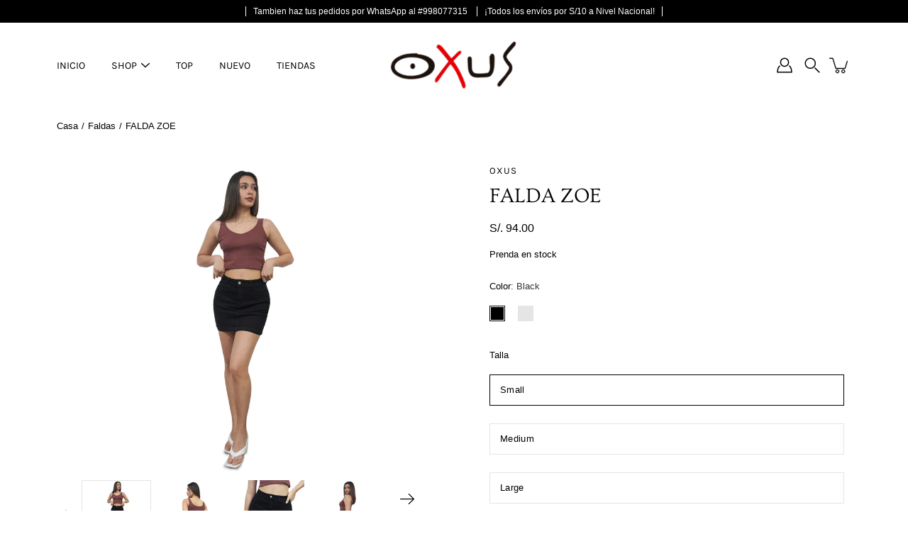

--- FILE ---
content_type: text/html; charset=utf-8
request_url: https://oxus.com.pe/products/falda-zoe
body_size: 44342
content:
<!doctype html>
<html class="no-js no-touch" lang="es">
<head>
    <meta charset="utf-8">
  <meta http-equiv='X-UA-Compatible' content='IE=edge'>
  <meta name="viewport" content="width=device-width, height=device-height, initial-scale=1.0, minimum-scale=1.0">
  <link rel="canonical" href="https://oxus.com.pe/products/falda-zoe">
  <link rel="preconnect" href="https://cdn.shopify.com" crossorigin>
  <!-- ======================= Modular Theme V5.0.0 ========================= --><link rel="preconnect" href="https://fonts.shopifycdn.com" crossorigin><link rel="preload" as="font" href="//oxus.com.pe/cdn/fonts/karla/karla_n4.40497e07df527e6a50e58fb17ef1950c72f3e32c.woff2" type="font/woff2" crossorigin><link rel="preload" as="font" href="//oxus.com.pe/cdn/fonts/ovo/ovo_n4.cbcdfe6a371e62394cce345894111238d5c755fe.woff2" type="font/woff2" crossorigin><link rel="preload" as="image" href="//oxus.com.pe/cdn/shop/t/18/assets/loading.svg?v=25500050876666789991761055539">

  <link href="//oxus.com.pe/cdn/shop/t/18/assets/theme.css?v=179292982392307446131761055541" as="style" rel="preload">
  <link href="//oxus.com.pe/cdn/shop/t/18/assets/vendor.js?v=128361262246776507581761055542" as="script" rel="preload">
  <link href="//oxus.com.pe/cdn/shop/t/18/assets/theme.js?v=174571903013985094181761055541" as="script" rel="preload">


  <title>FALDA ZOE &ndash; OXUS</title><link rel="shortcut icon" href="//oxus.com.pe/cdn/shop/files/XdeOXUS_32x32.png?v=1661028210" type="image/png"><meta name="description" content="Modelo: Falda Zoe Colores: Black y Black con efectos Tela: Denim con stretch La FALDA ZOE es un modelo de falda corta con cinco bolsillos, fabricada con tela denim de alta calidad y con stretch para una mayor comodidad. El color negro resistente y versátil permite una combinación de prendas con facilidad. La FALDA ZOE "><!-- /snippets/social-meta-tags.liquid -->

<meta property="og:site_name" content="OXUS">
<meta property="og:url" content="https://oxus.com.pe/products/falda-zoe">
<meta property="og:title" content="FALDA ZOE">
<meta property="og:type" content="product">
<meta property="og:description" content="Modelo: Falda Zoe Colores: Black y Black con efectos Tela: Denim con stretch La FALDA ZOE es un modelo de falda corta con cinco bolsillos, fabricada con tela denim de alta calidad y con stretch para una mayor comodidad. El color negro resistente y versátil permite una combinación de prendas con facilidad. La FALDA ZOE "><meta property="og:image" content="http://oxus.com.pe/cdn/shop/files/OXZoe01.jpg?v=1691709606">
  <meta property="og:image:secure_url" content="https://oxus.com.pe/cdn/shop/files/OXZoe01.jpg?v=1691709606">
  <meta property="og:image:width" content="1024">
  <meta property="og:image:height" content="1024"><meta property="og:price:amount" content="94.00">
  <meta property="og:price:currency" content="PEN"><meta name="twitter:card" content="summary_large_image">
<meta name="twitter:title" content="FALDA ZOE">
<meta name="twitter:description" content="Modelo: Falda Zoe Colores: Black y Black con efectos Tela: Denim con stretch La FALDA ZOE es un modelo de falda corta con cinco bolsillos, fabricada con tela denim de alta calidad y con stretch para una mayor comodidad. El color negro resistente y versátil permite una combinación de prendas con facilidad. La FALDA ZOE "><style data-shopify>@font-face {
  font-family: Ovo;
  font-weight: 400;
  font-style: normal;
  font-display: swap;
  src: url("//oxus.com.pe/cdn/fonts/ovo/ovo_n4.cbcdfe6a371e62394cce345894111238d5c755fe.woff2") format("woff2"),
       url("//oxus.com.pe/cdn/fonts/ovo/ovo_n4.45d7366896f09aaf8686b8a5de287b8fbe74e5ee.woff") format("woff");
}

    @font-face {
  font-family: Karla;
  font-weight: 400;
  font-style: normal;
  font-display: swap;
  src: url("//oxus.com.pe/cdn/fonts/karla/karla_n4.40497e07df527e6a50e58fb17ef1950c72f3e32c.woff2") format("woff2"),
       url("//oxus.com.pe/cdn/fonts/karla/karla_n4.e9f6f9de321061073c6bfe03c28976ba8ce6ee18.woff") format("woff");
}

    @font-face {
  font-family: Poppins;
  font-weight: 400;
  font-style: normal;
  font-display: swap;
  src: url("//oxus.com.pe/cdn/fonts/poppins/poppins_n4.0ba78fa5af9b0e1a374041b3ceaadf0a43b41362.woff2") format("woff2"),
       url("//oxus.com.pe/cdn/fonts/poppins/poppins_n4.214741a72ff2596839fc9760ee7a770386cf16ca.woff") format("woff");
}


    

    
      @font-face {
  font-family: Karla;
  font-weight: 700;
  font-style: normal;
  font-display: swap;
  src: url("//oxus.com.pe/cdn/fonts/karla/karla_n7.4358a847d4875593d69cfc3f8cc0b44c17b3ed03.woff2") format("woff2"),
       url("//oxus.com.pe/cdn/fonts/karla/karla_n7.96e322f6d76ce794f25fa29e55d6997c3fb656b6.woff") format("woff");
}

    

    
      @font-face {
  font-family: Karla;
  font-weight: 400;
  font-style: italic;
  font-display: swap;
  src: url("//oxus.com.pe/cdn/fonts/karla/karla_i4.2086039c16bcc3a78a72a2f7b471e3c4a7f873a6.woff2") format("woff2"),
       url("//oxus.com.pe/cdn/fonts/karla/karla_i4.7b9f59841a5960c16fa2a897a0716c8ebb183221.woff") format("woff");
}

    

    
      @font-face {
  font-family: Karla;
  font-weight: 700;
  font-style: italic;
  font-display: swap;
  src: url("//oxus.com.pe/cdn/fonts/karla/karla_i7.fe031cd65d6e02906286add4f6dda06afc2615f0.woff2") format("woff2"),
       url("//oxus.com.pe/cdn/fonts/karla/karla_i7.816d4949fa7f7d79314595d7003eda5b44e959e3.woff") format("woff");
}

    
</style><style data-shopify>:root {
  --COLOR-BACKGROUND: #ffffff;
  --COLOR-BACKGROUND-ACCENT: #f2f2f2;
  --COLOR-BACKGROUND-ALPHA-25: rgba(255, 255, 255, 0.25);
  --COLOR-BACKGROUND-ALPHA-35: rgba(255, 255, 255, 0.35);
  --COLOR-BACKGROUND-ALPHA-60: rgba(255, 255, 255, 0.6);
  --COLOR-BACKGROUND-OVERLAY: rgba(255, 255, 255, 0.9);
  --COLOR-BACKGROUND-TABLE-HEADER: #808080;
  --COLOR-HEADING: #000000;
  --COLOR-TEXT: #000000;
  --COLOR-TEXT-DARK: #000000;
  --COLOR-TEXT-LIGHT: #4d4d4d;
  --COLOR-TEXT-ALPHA-5: rgba(0, 0, 0, 0.05);
  --COLOR-TEXT-ALPHA-8: rgba(0, 0, 0, 0.08);
  --COLOR-TEXT-ALPHA-10: rgba(0, 0, 0, 0.1);
  --COLOR-TEXT-ALPHA-25: rgba(0, 0, 0, 0.25);
  --COLOR-TEXT-ALPHA-30: rgba(0, 0, 0, 0.3);
  --COLOR-TEXT-ALPHA-55: rgba(0, 0, 0, 0.55);
  --COLOR-TEXT-ALPHA-60: rgba(0, 0, 0, 0.6);
  --COLOR-LABEL: rgba(0, 0, 0, 0.8);
  --COLOR-INPUT-PLACEHOLDER: rgba(0, 0, 0, 0.5);
  --COLOR-CART-TEXT: rgba(0, 0, 0, 0.6);
  --COLOR-BORDER: #e4e4e4;
  --COLOR-BORDER-ALPHA-8: rgba(228, 228, 228, 0.08);
  --COLOR-BORDER-DARK: #8b8b8b;
  --COLOR-ERROR-TEXT: #d02e2e;
  --COLOR-ERROR-BG: rgba(208, 46, 46, 0.05);
  --COLOR-ERROR-BORDER: rgba(208, 46, 46, 0.25);
  --COLOR-BADGE-TEXT: #fff;
  --COLOR-BADGE-BG: #d02e2e;
  --COLOR-SEARCH-OVERLAY: rgba(51, 51, 51, 0.5);

  --RADIUS: 0px;
  

  /* === Button General ===*/
  --BTN-FONT-STACK: Poppins, sans-serif;
  --BTN-FONT-WEIGHT: 400;
  --BTN-FONT-STYLE: normal;
  --BTN-FONT-SIZE: 16px;

  --BTN-LETTER-SPACING: 0.025em;
  --BTN-UPPERCASE: none;

  /* === Button Primary ===*/
  --BTN-PRIMARY-BORDER-COLOR: #000;
  --BTN-PRIMARY-BG-COLOR: #000000;
  --BTN-PRIMARY-TEXT-COLOR: #fff;

  
  
    --BTN-PRIMARY-BG-COLOR-BRIGHTER: #333333;
  

  /* === Button Secondary ===*/
  --BTN-SECONDARY-BORDER-COLOR: #212121;
  --BTN-SECONDARY-BG-COLOR: #ffffff;
  --BTN-SECONDARY-TEXT-COLOR: #212121;

  
  
    --BTN-SECONDARY-BG-COLOR-BRIGHTER: #e6e6e6;
  

  /* === Button White ===*/
  --TEXT-BTN-BORDER-WHITE: #fff;
  --TEXT-BTN-BG-WHITE: #fff;
  --TEXT-BTN-WHITE: #000;
  --TEXT-BTN-BG-WHITE-BRIGHTER: #e6e6e6;

  /* === Button Black ===*/
  --TEXT-BTN-BG-BLACK: #000;
  --TEXT-BTN-BORDER-BLACK: #000;
  --TEXT-BTN-BLACK: #fff;
  --TEXT-BTN-BG-BLACK-BRIGHTER: #333333;

  --COLOR-TAG-SAVING: #d02e2e;

  --COLOR-WHITE: #fff;
  --COLOR-BLACK: #000;

  --BODY-LETTER-SPACING: 0px;
  --HEADING-LETTER-SPACING: 0px;
  --NAV-LETTER-SPACING: 0px;

  --BODY-FONT-FAMILY: Karla, sans-serif;
  --HEADING-FONT-FAMILY: Ovo, serif;
  --NAV-FONT-FAMILY: Karla, sans-serif;

  --BODY-FONT-WEIGHT: 400;
  --HEADING-FONT-WEIGHT: 400;
  --NAV-FONT-WEIGHT: 400;

  --BODY-FONT-STYLE: normal;
  --HEADING-FONT-STYLE: normal;
  --NAV-FONT-STYLE: normal;

  --BODY-FONT-WEIGHT-MEDIUM: 400;
  --BODY-FONT-WEIGHT-BOLD: 500;
  --NAV-FONT-WEIGHT-MEDIUM: 400;
  --NAV-FONT-WEIGHT-BOLD: 500;

  --HEADING-FONT-WEIGHT-BOLD: 700;

  --FONT-ADJUST-BODY: 0.95;
  --FONT-ADJUST-HEADING: 0.9;
  --FONT-ADJUST-NAV: 0.95;

  --IMAGE-SIZE: cover;
  --IMAGE-ASPECT-RATIO: 1;
  --IMAGE-ASPECT-RATIO-PADDING: 100%;

  --PRODUCT-COLUMNS: 4;--COLUMNS: 2;
  --COLUMNS-MEDIUM: 2;
  --COLUMNS-SMALL: 1;
  --COLUMNS-MOBILE: 1;

  --icon-loading: url( "//oxus.com.pe/cdn/shop/t/18/assets/loading.svg?v=25500050876666789991761055539" );
  --icon-zoom-in: url( "//oxus.com.pe/cdn/shop/t/18/assets/icon-zoom-in.svg?v=66463440030260818311761055538" );
  --icon-zoom-out: url( "//oxus.com.pe/cdn/shop/t/18/assets/icon-zoom-out.svg?v=19447117299412374421761055538" );

  --header-height: 120px;
  --header-initial-height: 120px;
  --scrollbar-width: 0px;
  --collection-featured-block-height: none;

  /* font size x line height + top/bottom paddings */
  --announcement-height-default: calc(0.8rem * var(--FONT-ADJUST-BODY) * 1.5 + 14px);
  --announcement-height-desktop: 0px;
  --announcement-height-mobile: 0px;

  
  --color-placeholder-bg: #ABA9A9;
  --color-placeholder-fill: rgba(246, 247, 255, 0.3);

  --swatch-size: 22px;

  
  --overlay-color: #000;
  --overlay-opacity: 0;

  
  --gutter: 10px;
  --gap: 10px;
  --outer: 10px;
  --outer-offset: calc(var(--outer) * -1);

  
  --move-offset: 20px;

  
  --PARALLAX-STRENGTH-MIN: 120.0%;
  --PARALLAX-STRENGTH-MAX: 130.0%;

  
  --PI: 3.14159265358979
}</style><link href="//oxus.com.pe/cdn/shop/t/18/assets/theme.css?v=179292982392307446131761055541" rel="stylesheet" type="text/css" media="all" /><script type="text/javascript">
    if (window.MSInputMethodContext && document.documentMode) {
      var scripts = document.getElementsByTagName('script')[0];
      var polyfill = document.createElement("script");
      polyfill.defer = true;
      polyfill.src = "//oxus.com.pe/cdn/shop/t/18/assets/ie11.js?v=144489047535103983231761055538";

      scripts.parentNode.insertBefore(polyfill, scripts);
    } else {
      document.documentElement.className = document.documentElement.className.replace('no-js', 'js');
    }

    let root = '/';
    if (root[root.length - 1] !== '/') {
      root = `${root}/`;
    }

    window.theme = {
      info: {
        name: 'Modular'
      },
      version: '5.0.0',
      routes: {
        root: root,
        search_url: "\/search",
        cart_url: "\/cart",
        product_recommendations_url: "\/recommendations\/products",
        predictive_search_url: '/search/suggest',
      },
      assets: {
        photoswipe: '//oxus.com.pe/cdn/shop/t/18/assets/photoswipe.js?v=114544845719583953841761055540',
        smoothscroll: '//oxus.com.pe/cdn/shop/t/18/assets/smoothscroll.js?v=37906625415260927261761055540',
        no_image: "//oxus.com.pe/cdn/shopifycloud/storefront/assets/no-image-2048-a2addb12_1024x.gif",
        blank: "\/\/oxus.com.pe\/cdn\/shop\/t\/18\/assets\/blank_1x1.gif?v=50849316544257392421761055537",
        swatches: '//oxus.com.pe/cdn/shop/t/18/assets/swatches.json?v=303632988190519231761055540',
        base: "//oxus.com.pe/cdn/shop/t/18/assets/",
        image: '//oxus.com.pe/cdn/shop/t/18/assets/image.png?v=1013',
      },
      translations: {
        add_to_cart: "Agregar al carrito",
        form_submit: "Agregar al carrito",
        form_submit_error: "Woops!",
        on_sale: "Precio Increíble",
        pre_order: "Hacer un pedido",
        sold_out: "Agotado",
        unavailable: "No disponible",
        from: "De",
        no_results: "No se encontraron resultados para “{{ terms }}” Revisa la ortografía o usa una palabra o frase diferente.",
        free: "Gratis",
        color: ["Color"],
        delete_confirm: "¿Está seguro\/a de que deseas eliminar esta dirección?",
      },
      icons: {
        arrowNavSlider: 'M0.0776563715,49.6974826 L0.0776563715,50.3266624 C0.0882978908,50.4524827 0.146435015,50.5626537 0.234305795,50.6407437 C0.234697028,50.7982538 0.39181593,50.7982538 0.39181593,50.9556075 C0.39181593,51.1129611 0.548934833,51.1127264 0.548934833,51.27008 C0.636101395,51.27008 0.706053735,51.3405018 0.706053735,51.4271989 L36.3981789,88.377449 C36.9898787,88.9427015 37.7935482,89.2908983 38.6778897,89.2908983 C39.5622313,89.2908983 40.3661354,88.9429363 40.9590089,88.3761189 C41.5534473,87.8297238 41.9253528,87.0464767 41.9253528,86.1759065 C41.9253528,85.3053363 41.5534473,84.5227934 40.9597131,83.9766331 L10.297036,52.0652206 L96.9330092,52.8421298 C98.6696895,52.8421298 100.077578,51.4342411 100.077578,49.6975608 C100.077578,47.9608805 98.6696895,46.5529919 96.9330092,46.5529919 L10.297036,46.5529919 L40.9578352,15.4206794 C41.4680804,14.8636428 41.7811445,14.1180323 41.7811445,13.299496 C41.7811445,12.4018526 41.4053267,11.5926276 40.8022812,11.0197852 C40.2533823,10.422843 39.4701352,10.0509375 38.599565,10.0509375 C37.7289948,10.0509375 36.9464519,10.422843 36.4002916,11.0165771 L36.3981007,11.018768 L0.863172638,47.1829542 C0.863172638,47.3400731 0.863172638,47.3400731 0.706053735,47.4974267 C0.618887173,47.4974267 0.548934833,47.5678485 0.548934833,47.6545456 C0.548934833,47.8116645 0.39181593,47.8116645 0.39181593,47.9690181 L0.234697028,47.9690181 L0.234697028,48.2834907 C0.146356768,48.3619719 0.0882196443,48.4723777 0.077578125,48.5964766 L0.077578125,49.6984215 L0.0776563715,49.6974826 Z',
      },
      settings: {
        enableAcceptTerms: true,
        enableAjaxCart: true,
        enablePaymentButton: true,
        enableVideoLooping: true,
        showQuickView: false,
        showQuantity: true,
        imageBackgroundSize: "cover",
        hoverImage: true,
        savingBadgeType: "money",
        showBadge: true,
        showSoldBadge: true,
        showSavingBadge: true,
        quickButton: null,
        currencyCodeEnable: false,
        moneyFormat: false ? "S\/. {{amount}} PEN" : "S\/. {{amount}}",
        swatchesType: "theme",
      },
      moneyWithoutCurrencyFormat: "S\/. {{amount}}",
      moneyWithCurrencyFormat: "S\/. {{amount}} PEN",
      strings: {
        saving_badge: "Ahorre {{ discount }}",
        saving_up_to_badge: "Ahorre hasta {{ discount }}",
      }
    };

    window.slate = window.slate || {};

    if (window.performance) {
      window.performance.mark('init');
    } else {
      window.fastNetworkAndCPU = false;
    }
  </script>

  <!-- Shopify app scripts =========================================================== --><!-- Theme Javascript ============================================================== -->
  <script src="//oxus.com.pe/cdn/shop/t/18/assets/vendor.js?v=128361262246776507581761055542" defer></script>
  <script src="//oxus.com.pe/cdn/shop/t/18/assets/theme.js?v=174571903013985094181761055541" defer></script><script>window.performance && window.performance.mark && window.performance.mark('shopify.content_for_header.start');</script><meta name="google-site-verification" content="PblK2OATI09LQQL31VlxEfzvk3FZr4n7qoRhP3r426s">
<meta name="facebook-domain-verification" content="kldh1hkmue1d5fgho72buwzcs4poo9">
<meta name="google-site-verification" content="PblK2OATI09LQQL31VlxEfzvk3FZr4n7qoRhP3r426s">
<meta id="shopify-digital-wallet" name="shopify-digital-wallet" content="/62560665799/digital_wallets/dialog">
<link rel="alternate" type="application/json+oembed" href="https://oxus.com.pe/products/falda-zoe.oembed">
<script async="async" src="/checkouts/internal/preloads.js?locale=es-PE"></script>
<script id="shopify-features" type="application/json">{"accessToken":"48fe3909dcfea6a1b3e104dc60d65ca0","betas":["rich-media-storefront-analytics"],"domain":"oxus.com.pe","predictiveSearch":true,"shopId":62560665799,"locale":"es"}</script>
<script>var Shopify = Shopify || {};
Shopify.shop = "oxusjeans.myshopify.com";
Shopify.locale = "es";
Shopify.currency = {"active":"PEN","rate":"1.0"};
Shopify.country = "PE";
Shopify.theme = {"name":"Copia actualizada de Copia de Modular - PC","id":149663088839,"schema_name":"Modular","schema_version":"5.0.0","theme_store_id":849,"role":"main"};
Shopify.theme.handle = "null";
Shopify.theme.style = {"id":null,"handle":null};
Shopify.cdnHost = "oxus.com.pe/cdn";
Shopify.routes = Shopify.routes || {};
Shopify.routes.root = "/";</script>
<script type="module">!function(o){(o.Shopify=o.Shopify||{}).modules=!0}(window);</script>
<script>!function(o){function n(){var o=[];function n(){o.push(Array.prototype.slice.apply(arguments))}return n.q=o,n}var t=o.Shopify=o.Shopify||{};t.loadFeatures=n(),t.autoloadFeatures=n()}(window);</script>
<script id="shop-js-analytics" type="application/json">{"pageType":"product"}</script>
<script defer="defer" async type="module" src="//oxus.com.pe/cdn/shopifycloud/shop-js/modules/v2/client.init-shop-cart-sync_-aut3ZVe.es.esm.js"></script>
<script defer="defer" async type="module" src="//oxus.com.pe/cdn/shopifycloud/shop-js/modules/v2/chunk.common_jR-HGkUL.esm.js"></script>
<script type="module">
  await import("//oxus.com.pe/cdn/shopifycloud/shop-js/modules/v2/client.init-shop-cart-sync_-aut3ZVe.es.esm.js");
await import("//oxus.com.pe/cdn/shopifycloud/shop-js/modules/v2/chunk.common_jR-HGkUL.esm.js");

  window.Shopify.SignInWithShop?.initShopCartSync?.({"fedCMEnabled":true,"windoidEnabled":true});

</script>
<script>(function() {
  var isLoaded = false;
  function asyncLoad() {
    if (isLoaded) return;
    isLoaded = true;
    var urls = ["https:\/\/cdn.one.store\/javascript\/dist\/1.0\/jcr-widget.js?account_id=shopify:oxusjeans.myshopify.com\u0026shop=oxusjeans.myshopify.com","https:\/\/sizechart.apps.avada.io\/scripttag\/avada-size-chart.min.js?shop=oxusjeans.myshopify.com","https:\/\/static.loloyal.com\/boom-cend\/entry-js\/boom-cend.js?shop=oxusjeans.myshopify.com","https:\/\/storage.nfcube.com\/instafeed-94619cdd7685364323d53c883ce54eb2.js?shop=oxusjeans.myshopify.com"];
    for (var i = 0; i < urls.length; i++) {
      var s = document.createElement('script');
      s.type = 'text/javascript';
      s.async = true;
      s.src = urls[i];
      var x = document.getElementsByTagName('script')[0];
      x.parentNode.insertBefore(s, x);
    }
  };
  if(window.attachEvent) {
    window.attachEvent('onload', asyncLoad);
  } else {
    window.addEventListener('load', asyncLoad, false);
  }
})();</script>
<script id="__st">var __st={"a":62560665799,"offset":-18000,"reqid":"2987fa62-45e1-4776-a96c-6ef85f7bbf2d-1768965033","pageurl":"oxus.com.pe\/products\/falda-zoe","u":"5692f2616a95","p":"product","rtyp":"product","rid":7729325670599};</script>
<script>window.ShopifyPaypalV4VisibilityTracking = true;</script>
<script id="captcha-bootstrap">!function(){'use strict';const t='contact',e='account',n='new_comment',o=[[t,t],['blogs',n],['comments',n],[t,'customer']],c=[[e,'customer_login'],[e,'guest_login'],[e,'recover_customer_password'],[e,'create_customer']],r=t=>t.map((([t,e])=>`form[action*='/${t}']:not([data-nocaptcha='true']) input[name='form_type'][value='${e}']`)).join(','),a=t=>()=>t?[...document.querySelectorAll(t)].map((t=>t.form)):[];function s(){const t=[...o],e=r(t);return a(e)}const i='password',u='form_key',d=['recaptcha-v3-token','g-recaptcha-response','h-captcha-response',i],f=()=>{try{return window.sessionStorage}catch{return}},m='__shopify_v',_=t=>t.elements[u];function p(t,e,n=!1){try{const o=window.sessionStorage,c=JSON.parse(o.getItem(e)),{data:r}=function(t){const{data:e,action:n}=t;return t[m]||n?{data:e,action:n}:{data:t,action:n}}(c);for(const[e,n]of Object.entries(r))t.elements[e]&&(t.elements[e].value=n);n&&o.removeItem(e)}catch(o){console.error('form repopulation failed',{error:o})}}const l='form_type',E='cptcha';function T(t){t.dataset[E]=!0}const w=window,h=w.document,L='Shopify',v='ce_forms',y='captcha';let A=!1;((t,e)=>{const n=(g='f06e6c50-85a8-45c8-87d0-21a2b65856fe',I='https://cdn.shopify.com/shopifycloud/storefront-forms-hcaptcha/ce_storefront_forms_captcha_hcaptcha.v1.5.2.iife.js',D={infoText:'Protegido por hCaptcha',privacyText:'Privacidad',termsText:'Términos'},(t,e,n)=>{const o=w[L][v],c=o.bindForm;if(c)return c(t,g,e,D).then(n);var r;o.q.push([[t,g,e,D],n]),r=I,A||(h.body.append(Object.assign(h.createElement('script'),{id:'captcha-provider',async:!0,src:r})),A=!0)});var g,I,D;w[L]=w[L]||{},w[L][v]=w[L][v]||{},w[L][v].q=[],w[L][y]=w[L][y]||{},w[L][y].protect=function(t,e){n(t,void 0,e),T(t)},Object.freeze(w[L][y]),function(t,e,n,w,h,L){const[v,y,A,g]=function(t,e,n){const i=e?o:[],u=t?c:[],d=[...i,...u],f=r(d),m=r(i),_=r(d.filter((([t,e])=>n.includes(e))));return[a(f),a(m),a(_),s()]}(w,h,L),I=t=>{const e=t.target;return e instanceof HTMLFormElement?e:e&&e.form},D=t=>v().includes(t);t.addEventListener('submit',(t=>{const e=I(t);if(!e)return;const n=D(e)&&!e.dataset.hcaptchaBound&&!e.dataset.recaptchaBound,o=_(e),c=g().includes(e)&&(!o||!o.value);(n||c)&&t.preventDefault(),c&&!n&&(function(t){try{if(!f())return;!function(t){const e=f();if(!e)return;const n=_(t);if(!n)return;const o=n.value;o&&e.removeItem(o)}(t);const e=Array.from(Array(32),(()=>Math.random().toString(36)[2])).join('');!function(t,e){_(t)||t.append(Object.assign(document.createElement('input'),{type:'hidden',name:u})),t.elements[u].value=e}(t,e),function(t,e){const n=f();if(!n)return;const o=[...t.querySelectorAll(`input[type='${i}']`)].map((({name:t})=>t)),c=[...d,...o],r={};for(const[a,s]of new FormData(t).entries())c.includes(a)||(r[a]=s);n.setItem(e,JSON.stringify({[m]:1,action:t.action,data:r}))}(t,e)}catch(e){console.error('failed to persist form',e)}}(e),e.submit())}));const S=(t,e)=>{t&&!t.dataset[E]&&(n(t,e.some((e=>e===t))),T(t))};for(const o of['focusin','change'])t.addEventListener(o,(t=>{const e=I(t);D(e)&&S(e,y())}));const B=e.get('form_key'),M=e.get(l),P=B&&M;t.addEventListener('DOMContentLoaded',(()=>{const t=y();if(P)for(const e of t)e.elements[l].value===M&&p(e,B);[...new Set([...A(),...v().filter((t=>'true'===t.dataset.shopifyCaptcha))])].forEach((e=>S(e,t)))}))}(h,new URLSearchParams(w.location.search),n,t,e,['guest_login'])})(!0,!0)}();</script>
<script integrity="sha256-4kQ18oKyAcykRKYeNunJcIwy7WH5gtpwJnB7kiuLZ1E=" data-source-attribution="shopify.loadfeatures" defer="defer" src="//oxus.com.pe/cdn/shopifycloud/storefront/assets/storefront/load_feature-a0a9edcb.js" crossorigin="anonymous"></script>
<script data-source-attribution="shopify.dynamic_checkout.dynamic.init">var Shopify=Shopify||{};Shopify.PaymentButton=Shopify.PaymentButton||{isStorefrontPortableWallets:!0,init:function(){window.Shopify.PaymentButton.init=function(){};var t=document.createElement("script");t.src="https://oxus.com.pe/cdn/shopifycloud/portable-wallets/latest/portable-wallets.es.js",t.type="module",document.head.appendChild(t)}};
</script>
<script data-source-attribution="shopify.dynamic_checkout.buyer_consent">
  function portableWalletsHideBuyerConsent(e){var t=document.getElementById("shopify-buyer-consent"),n=document.getElementById("shopify-subscription-policy-button");t&&n&&(t.classList.add("hidden"),t.setAttribute("aria-hidden","true"),n.removeEventListener("click",e))}function portableWalletsShowBuyerConsent(e){var t=document.getElementById("shopify-buyer-consent"),n=document.getElementById("shopify-subscription-policy-button");t&&n&&(t.classList.remove("hidden"),t.removeAttribute("aria-hidden"),n.addEventListener("click",e))}window.Shopify?.PaymentButton&&(window.Shopify.PaymentButton.hideBuyerConsent=portableWalletsHideBuyerConsent,window.Shopify.PaymentButton.showBuyerConsent=portableWalletsShowBuyerConsent);
</script>
<script data-source-attribution="shopify.dynamic_checkout.cart.bootstrap">document.addEventListener("DOMContentLoaded",(function(){function t(){return document.querySelector("shopify-accelerated-checkout-cart, shopify-accelerated-checkout")}if(t())Shopify.PaymentButton.init();else{new MutationObserver((function(e,n){t()&&(Shopify.PaymentButton.init(),n.disconnect())})).observe(document.body,{childList:!0,subtree:!0})}}));
</script>

<script>window.performance && window.performance.mark && window.performance.mark('shopify.content_for_header.end');</script>






<style>
* {box-sizing: border-box}
body {font-family: Verdana, sans-serif; margin:0}
.mySlides {display: none}
img {vertical-align: middle;}

/* Slideshow container */
.slideshow-container {
  max-width: 1000px;
  position: relative;
  margin: auto;
}

/* Next & previous buttons */
.prev, .next {
  cursor: pointer;
  position: absolute;
  top: 50%;
  width: auto;
  padding: 16px;
  margin-top: -22px;
  color: white;
  font-weight: bold;
  font-size: 18px;
  transition: 0.6s ease;
  border-radius: 0 3px 3px 0;
  user-select: none;
}

/* Position the "next button" to the right */
.next {
  right: 0;
  border-radius: 3px 0 0 3px;
}

/* On hover, add a black background color with a little bit see-through */
.prev:hover, .next:hover {
  background-color: rgba(0,0,0,0.8);
}

/* Caption text */
.text {
  color: #f2f2f2;
  font-size: 15px;
  padding: 8px 12px;
  position: absolute;
  bottom: 8px;
  width: 100%;
  text-align: center;
}

/* Number text (1/3 etc) */
.numbertext {
  color: #f2f2f2;
  font-size: 12px;
  padding: 8px 12px;
  position: absolute;
  top: 0;
}

/* The dots/bullets/indicators */
.dot {
  cursor: pointer;
  height: 15px;
  width: 15px;
  margin: 0 2px;
  background-color: #bbb;
  border-radius: 50%;
  display: inline-block;
  transition: background-color 0.6s ease;
}

.active, .dot:hover {
  background-color: #717171;
}

/* Fading animation */
.fade {
  animation-name: fade;
  animation-duration: 1.5s;
}

@keyframes fade {
  from {opacity: .4} 
  to {opacity: 1}
}

/* On smaller screens, decrease text size */
@media only screen and (max-width: 300px) {
  .prev, .next,.text {font-size: 11px}
}
</style>

  <!-- Meta Pixel Code -->
<script>
!function(f,b,e,v,n,t,s)
{if(f.fbq)return;n=f.fbq=function(){n.callMethod?
n.callMethod.apply(n,arguments):n.queue.push(arguments)};
if(!f._fbq)f._fbq=n;n.push=n;n.loaded=!0;n.version='2.0';
n.queue=[];t=b.createElement(e);t.async=!0;
t.src=v;s=b.getElementsByTagName(e)[0];
s.parentNode.insertBefore(t,s)}(window, document,'script',
'https://connect.facebook.net/en_US/fbevents.js');
fbq('init', '1113815119101510');
fbq('track', 'PageView');
</script>
<noscript><img height="1" width="1" style="display:none"
src="https://www.facebook.com/tr?id=1113815119101510&ev=PageView&noscript=1"
/></noscript>
<!-- End Meta Pixel Code -->
  <!-- Meta Pixel Code -->
<script>
!function(f,b,e,v,n,t,s)
{if(f.fbq)return;n=f.fbq=function(){n.callMethod?
n.callMethod.apply(n,arguments):n.queue.push(arguments)};
if(!f._fbq)f._fbq=n;n.push=n;n.loaded=!0;n.version='2.0';
n.queue=[];t=b.createElement(e);t.async=!0;
t.src=v;s=b.getElementsByTagName(e)[0];
s.parentNode.insertBefore(t,s)}(window, document,'script',
'https://connect.facebook.net/en_US/fbevents.js');
fbq('init', '1113815119101510');
fbq('track', 'PageView');
</script>
<noscript><img height="1" width="1" style="display:none"
src="https://www.facebook.com/tr?id=1113815119101510&ev=PageView&noscript=1"
/></noscript>
<!-- End Meta Pixel Code -->



  
<!-- BEGIN app block: shopify://apps/judge-me-reviews/blocks/judgeme_core/61ccd3b1-a9f2-4160-9fe9-4fec8413e5d8 --><!-- Start of Judge.me Core -->






<link rel="dns-prefetch" href="https://cdnwidget.judge.me">
<link rel="dns-prefetch" href="https://cdn.judge.me">
<link rel="dns-prefetch" href="https://cdn1.judge.me">
<link rel="dns-prefetch" href="https://api.judge.me">

<script data-cfasync='false' class='jdgm-settings-script'>window.jdgmSettings={"pagination":5,"disable_web_reviews":false,"badge_no_review_text":"Sin reseñas","badge_n_reviews_text":"{{ n }} reseña/reseñas","hide_badge_preview_if_no_reviews":true,"badge_hide_text":false,"enforce_center_preview_badge":false,"widget_title":"Reseñas de Clientes","widget_open_form_text":"Escribir una reseña","widget_close_form_text":"Cancelar reseña","widget_refresh_page_text":"Actualizar página","widget_summary_text":"Basado en {{ number_of_reviews }} reseña/reseñas","widget_no_review_text":"Sé el primero en escribir una reseña","widget_name_field_text":"Nombre","widget_verified_name_field_text":"Nombre Verificado (público)","widget_name_placeholder_text":"Nombre","widget_required_field_error_text":"Este campo es obligatorio.","widget_email_field_text":"Dirección de correo electrónico","widget_verified_email_field_text":"Correo electrónico Verificado (privado, no se puede editar)","widget_email_placeholder_text":"Tu dirección de correo electrónico","widget_email_field_error_text":"Por favor, ingresa una dirección de correo electrónico válida.","widget_rating_field_text":"Calificación","widget_review_title_field_text":"Título de la Reseña","widget_review_title_placeholder_text":"Da un título a tu reseña","widget_review_body_field_text":"Contenido de la reseña","widget_review_body_placeholder_text":"Empieza a escribir aquí...","widget_pictures_field_text":"Imagen/Video (opcional)","widget_submit_review_text":"Enviar Reseña","widget_submit_verified_review_text":"Enviar Reseña Verificada","widget_submit_success_msg_with_auto_publish":"¡Gracias! Por favor, actualiza la página en unos momentos para ver tu reseña. Puedes eliminar o editar tu reseña iniciando sesión en \u003ca href='https://judge.me/login' target='_blank' rel='nofollow noopener'\u003eJudge.me\u003c/a\u003e","widget_submit_success_msg_no_auto_publish":"¡Gracias! Tu reseña se publicará tan pronto como sea aprobada por el administrador de la tienda. Puedes eliminar o editar tu reseña iniciando sesión en \u003ca href='https://judge.me/login' target='_blank' rel='nofollow noopener'\u003eJudge.me\u003c/a\u003e","widget_show_default_reviews_out_of_total_text":"Mostrando {{ n_reviews_shown }} de {{ n_reviews }} reseñas.","widget_show_all_link_text":"Mostrar todas","widget_show_less_link_text":"Mostrar menos","widget_author_said_text":"{{ reviewer_name }} dijo:","widget_days_text":"hace {{ n }} día/días","widget_weeks_text":"hace {{ n }} semana/semanas","widget_months_text":"hace {{ n }} mes/meses","widget_years_text":"hace {{ n }} año/años","widget_yesterday_text":"Ayer","widget_today_text":"Hoy","widget_replied_text":"\u003e\u003e {{ shop_name }} respondió:","widget_read_more_text":"Leer más","widget_reviewer_name_as_initial":"","widget_rating_filter_color":"#fbcd0a","widget_rating_filter_see_all_text":"Ver todas las reseñas","widget_sorting_most_recent_text":"Más Recientes","widget_sorting_highest_rating_text":"Mayor Calificación","widget_sorting_lowest_rating_text":"Menor Calificación","widget_sorting_with_pictures_text":"Solo Imágenes","widget_sorting_most_helpful_text":"Más Útiles","widget_open_question_form_text":"Hacer una pregunta","widget_reviews_subtab_text":"Reseñas","widget_questions_subtab_text":"Preguntas","widget_question_label_text":"Pregunta","widget_answer_label_text":"Respuesta","widget_question_placeholder_text":"Escribe tu pregunta aquí","widget_submit_question_text":"Enviar Pregunta","widget_question_submit_success_text":"¡Gracias por tu pregunta! Te notificaremos una vez que sea respondida.","verified_badge_text":"Verificado","verified_badge_bg_color":"","verified_badge_text_color":"","verified_badge_placement":"left-of-reviewer-name","widget_review_max_height":"","widget_hide_border":false,"widget_social_share":false,"widget_thumb":false,"widget_review_location_show":false,"widget_location_format":"","all_reviews_include_out_of_store_products":true,"all_reviews_out_of_store_text":"(fuera de la tienda)","all_reviews_pagination":100,"all_reviews_product_name_prefix_text":"sobre","enable_review_pictures":true,"enable_question_anwser":false,"widget_theme":"default","review_date_format":"dd/mm/yy","default_sort_method":"most-recent","widget_product_reviews_subtab_text":"Reseñas de Productos","widget_shop_reviews_subtab_text":"Reseñas de la Tienda","widget_other_products_reviews_text":"Reseñas para otros productos","widget_store_reviews_subtab_text":"Reseñas de la tienda","widget_no_store_reviews_text":"Esta tienda no ha recibido ninguna reseña todavía","widget_web_restriction_product_reviews_text":"Este producto no ha recibido ninguna reseña todavía","widget_no_items_text":"No se encontraron elementos","widget_show_more_text":"Mostrar más","widget_write_a_store_review_text":"Escribir una Reseña de la Tienda","widget_other_languages_heading":"Reseñas en Otros Idiomas","widget_translate_review_text":"Traducir reseña a {{ language }}","widget_translating_review_text":"Traduciendo...","widget_show_original_translation_text":"Mostrar original ({{ language }})","widget_translate_review_failed_text":"No se pudo traducir la reseña.","widget_translate_review_retry_text":"Reintentar","widget_translate_review_try_again_later_text":"Intentar más tarde","show_product_url_for_grouped_product":false,"widget_sorting_pictures_first_text":"Imágenes Primero","show_pictures_on_all_rev_page_mobile":false,"show_pictures_on_all_rev_page_desktop":false,"floating_tab_hide_mobile_install_preference":false,"floating_tab_button_name":"★ Reseñas","floating_tab_title":"Deja que los clientes hablen por nosotros","floating_tab_button_color":"","floating_tab_button_background_color":"","floating_tab_url":"","floating_tab_url_enabled":false,"floating_tab_tab_style":"text","all_reviews_text_badge_text":"Los clientes nos califican {{ shop.metafields.judgeme.all_reviews_rating | round: 1 }}/5 basado en {{ shop.metafields.judgeme.all_reviews_count }} reseñas.","all_reviews_text_badge_text_branded_style":"{{ shop.metafields.judgeme.all_reviews_rating | round: 1 }} de 5 estrellas basado en {{ shop.metafields.judgeme.all_reviews_count }} reseñas","is_all_reviews_text_badge_a_link":false,"show_stars_for_all_reviews_text_badge":false,"all_reviews_text_badge_url":"","all_reviews_text_style":"branded","all_reviews_text_color_style":"custom","all_reviews_text_color":"#B31919","all_reviews_text_show_jm_brand":true,"featured_carousel_show_header":true,"featured_carousel_title":"Nuestras clientas hablan por nosotros","testimonials_carousel_title":"Los clientes nos dicen","videos_carousel_title":"Historias de clientes reales","cards_carousel_title":"Los clientes nos dicen","featured_carousel_count_text":"de {{ n }} reseñas","featured_carousel_add_link_to_all_reviews_page":false,"featured_carousel_url":"","featured_carousel_show_images":true,"featured_carousel_autoslide_interval":6,"featured_carousel_arrows_on_the_sides":false,"featured_carousel_height":250,"featured_carousel_width":80,"featured_carousel_image_size":0,"featured_carousel_image_height":250,"featured_carousel_arrow_color":"#eeeeee","verified_count_badge_style":"branded","verified_count_badge_orientation":"horizontal","verified_count_badge_color_style":"judgeme_brand_color","verified_count_badge_color":"#108474","is_verified_count_badge_a_link":false,"verified_count_badge_url":"","verified_count_badge_show_jm_brand":true,"widget_rating_preset_default":5,"widget_first_sub_tab":"product-reviews","widget_show_histogram":true,"widget_histogram_use_custom_color":false,"widget_pagination_use_custom_color":false,"widget_star_use_custom_color":false,"widget_verified_badge_use_custom_color":false,"widget_write_review_use_custom_color":false,"picture_reminder_submit_button":"Upload Pictures","enable_review_videos":false,"mute_video_by_default":false,"widget_sorting_videos_first_text":"Videos Primero","widget_review_pending_text":"Pendiente","featured_carousel_items_for_large_screen":3,"social_share_options_order":"Facebook,Twitter","remove_microdata_snippet":true,"disable_json_ld":false,"enable_json_ld_products":false,"preview_badge_show_question_text":false,"preview_badge_no_question_text":"Sin preguntas","preview_badge_n_question_text":"{{ number_of_questions }} pregunta/preguntas","qa_badge_show_icon":false,"qa_badge_position":"same-row","remove_judgeme_branding":false,"widget_add_search_bar":false,"widget_search_bar_placeholder":"Buscar","widget_sorting_verified_only_text":"Solo verificadas","featured_carousel_theme":"default","featured_carousel_show_rating":true,"featured_carousel_show_title":true,"featured_carousel_show_body":true,"featured_carousel_show_date":false,"featured_carousel_show_reviewer":true,"featured_carousel_show_product":false,"featured_carousel_header_background_color":"#108474","featured_carousel_header_text_color":"#ffffff","featured_carousel_name_product_separator":"reviewed","featured_carousel_full_star_background":"#108474","featured_carousel_empty_star_background":"#dadada","featured_carousel_vertical_theme_background":"#f9fafb","featured_carousel_verified_badge_enable":true,"featured_carousel_verified_badge_color":"#B31919","featured_carousel_border_style":"round","featured_carousel_review_line_length_limit":3,"featured_carousel_more_reviews_button_text":"Leer más reseñas","featured_carousel_view_product_button_text":"Ver producto","all_reviews_page_load_reviews_on":"scroll","all_reviews_page_load_more_text":"Cargar Más Reseñas","disable_fb_tab_reviews":false,"enable_ajax_cdn_cache":false,"widget_advanced_speed_features":5,"widget_public_name_text":"mostrado públicamente como","default_reviewer_name":"John Smith","default_reviewer_name_has_non_latin":true,"widget_reviewer_anonymous":"Anónimo","medals_widget_title":"Medallas de Reseñas Judge.me","medals_widget_background_color":"#f9fafb","medals_widget_position":"footer_all_pages","medals_widget_border_color":"#f9fafb","medals_widget_verified_text_position":"left","medals_widget_use_monochromatic_version":true,"medals_widget_elements_color":"#B31919","show_reviewer_avatar":true,"widget_invalid_yt_video_url_error_text":"No es una URL de video de YouTube","widget_max_length_field_error_text":"Por favor, ingresa no más de {0} caracteres.","widget_show_country_flag":false,"widget_show_collected_via_shop_app":true,"widget_verified_by_shop_badge_style":"light","widget_verified_by_shop_text":"Verificado por la Tienda","widget_show_photo_gallery":false,"widget_load_with_code_splitting":true,"widget_ugc_install_preference":false,"widget_ugc_title":"Hecho por nosotros, Compartido por ti","widget_ugc_subtitle":"Etiquétanos para ver tu imagen destacada en nuestra página","widget_ugc_arrows_color":"#ffffff","widget_ugc_primary_button_text":"Comprar Ahora","widget_ugc_primary_button_background_color":"#108474","widget_ugc_primary_button_text_color":"#ffffff","widget_ugc_primary_button_border_width":"0","widget_ugc_primary_button_border_style":"none","widget_ugc_primary_button_border_color":"#108474","widget_ugc_primary_button_border_radius":"25","widget_ugc_secondary_button_text":"Cargar Más","widget_ugc_secondary_button_background_color":"#ffffff","widget_ugc_secondary_button_text_color":"#108474","widget_ugc_secondary_button_border_width":"2","widget_ugc_secondary_button_border_style":"solid","widget_ugc_secondary_button_border_color":"#108474","widget_ugc_secondary_button_border_radius":"25","widget_ugc_reviews_button_text":"Ver Reseñas","widget_ugc_reviews_button_background_color":"#ffffff","widget_ugc_reviews_button_text_color":"#108474","widget_ugc_reviews_button_border_width":"2","widget_ugc_reviews_button_border_style":"solid","widget_ugc_reviews_button_border_color":"#108474","widget_ugc_reviews_button_border_radius":"25","widget_ugc_reviews_button_link_to":"judgeme-reviews-page","widget_ugc_show_post_date":true,"widget_ugc_max_width":"800","widget_rating_metafield_value_type":true,"widget_primary_color":"#A62618","widget_enable_secondary_color":false,"widget_secondary_color":"#edf5f5","widget_summary_average_rating_text":"{{ average_rating }} de 5","widget_media_grid_title":"Fotos y videos de clientes","widget_media_grid_see_more_text":"Ver más","widget_round_style":false,"widget_show_product_medals":true,"widget_verified_by_judgeme_text":"Verificado por Judge.me","widget_show_store_medals":true,"widget_verified_by_judgeme_text_in_store_medals":"Verificado por Judge.me","widget_media_field_exceed_quantity_message":"Lo sentimos, solo podemos aceptar {{ max_media }} para una reseña.","widget_media_field_exceed_limit_message":"{{ file_name }} es demasiado grande, por favor selecciona un {{ media_type }} menor a {{ size_limit }}MB.","widget_review_submitted_text":"¡Reseña Enviada!","widget_question_submitted_text":"¡Pregunta Enviada!","widget_close_form_text_question":"Cancelar","widget_write_your_answer_here_text":"Escribe tu respuesta aquí","widget_enabled_branded_link":true,"widget_show_collected_by_judgeme":true,"widget_reviewer_name_color":"","widget_write_review_text_color":"","widget_write_review_bg_color":"","widget_collected_by_judgeme_text":"recopilado por Judge.me","widget_pagination_type":"standard","widget_load_more_text":"Cargar Más","widget_load_more_color":"#108474","widget_full_review_text":"Reseña Completa","widget_read_more_reviews_text":"Leer Más Reseñas","widget_read_questions_text":"Leer Preguntas","widget_questions_and_answers_text":"Preguntas y Respuestas","widget_verified_by_text":"Verificado por","widget_verified_text":"Verificado","widget_number_of_reviews_text":"{{ number_of_reviews }} reseñas","widget_back_button_text":"Atrás","widget_next_button_text":"Siguiente","widget_custom_forms_filter_button":"Filtros","custom_forms_style":"horizontal","widget_show_review_information":false,"how_reviews_are_collected":"¿Cómo se recopilan las reseñas?","widget_show_review_keywords":false,"widget_gdpr_statement":"Cómo usamos tus datos: Solo te contactaremos sobre la reseña que dejaste, y solo si es necesario. Al enviar tu reseña, aceptas los \u003ca href='https://judge.me/terms' target='_blank' rel='nofollow noopener'\u003etérminos\u003c/a\u003e, \u003ca href='https://judge.me/privacy' target='_blank' rel='nofollow noopener'\u003eprivacidad\u003c/a\u003e y \u003ca href='https://judge.me/content-policy' target='_blank' rel='nofollow noopener'\u003epolíticas de contenido\u003c/a\u003e de Judge.me.","widget_multilingual_sorting_enabled":false,"widget_translate_review_content_enabled":false,"widget_translate_review_content_method":"manual","popup_widget_review_selection":"automatically_with_pictures","popup_widget_round_border_style":true,"popup_widget_show_title":true,"popup_widget_show_body":true,"popup_widget_show_reviewer":false,"popup_widget_show_product":true,"popup_widget_show_pictures":true,"popup_widget_use_review_picture":true,"popup_widget_show_on_home_page":true,"popup_widget_show_on_product_page":true,"popup_widget_show_on_collection_page":true,"popup_widget_show_on_cart_page":true,"popup_widget_position":"bottom_left","popup_widget_first_review_delay":5,"popup_widget_duration":5,"popup_widget_interval":5,"popup_widget_review_count":5,"popup_widget_hide_on_mobile":true,"review_snippet_widget_round_border_style":true,"review_snippet_widget_card_color":"#FFFFFF","review_snippet_widget_slider_arrows_background_color":"#FFFFFF","review_snippet_widget_slider_arrows_color":"#000000","review_snippet_widget_star_color":"#108474","show_product_variant":false,"all_reviews_product_variant_label_text":"Variante: ","widget_show_verified_branding":true,"widget_ai_summary_title":"Los clientes dicen","widget_ai_summary_disclaimer":"Resumen de reseñas impulsado por IA basado en reseñas recientes de clientes","widget_show_ai_summary":false,"widget_show_ai_summary_bg":false,"widget_show_review_title_input":true,"redirect_reviewers_invited_via_email":"review_widget","request_store_review_after_product_review":false,"request_review_other_products_in_order":false,"review_form_color_scheme":"default","review_form_corner_style":"square","review_form_star_color":{},"review_form_text_color":"#333333","review_form_background_color":"#ffffff","review_form_field_background_color":"#fafafa","review_form_button_color":{},"review_form_button_text_color":"#ffffff","review_form_modal_overlay_color":"#000000","review_content_screen_title_text":"¿Cómo calificarías este producto?","review_content_introduction_text":"Nos encantaría que compartieras un poco sobre tu experiencia.","store_review_form_title_text":"¿Cómo calificarías esta tienda?","store_review_form_introduction_text":"Nos encantaría que compartieras un poco sobre tu experiencia.","show_review_guidance_text":true,"one_star_review_guidance_text":"Pobre","five_star_review_guidance_text":"Excelente","customer_information_screen_title_text":"Sobre ti","customer_information_introduction_text":"Por favor, cuéntanos más sobre ti.","custom_questions_screen_title_text":"Tu experiencia en más detalle","custom_questions_introduction_text":"Aquí hay algunas preguntas para ayudarnos a entender más sobre tu experiencia.","review_submitted_screen_title_text":"¡Gracias por tu reseña!","review_submitted_screen_thank_you_text":"La estamos procesando y aparecerá en la tienda pronto.","review_submitted_screen_email_verification_text":"Por favor, confirma tu correo electrónico haciendo clic en el enlace que acabamos de enviarte. Esto nos ayuda a mantener las reseñas auténticas.","review_submitted_request_store_review_text":"¿Te gustaría compartir tu experiencia de compra con nosotros?","review_submitted_review_other_products_text":"¿Te gustaría reseñar estos productos?","store_review_screen_title_text":"¿Te gustaría compartir tu experiencia de compra con nosotros?","store_review_introduction_text":"Valoramos tu opinión y la utilizamos para mejorar. Por favor, comparte cualquier pensamiento o sugerencia que tengas.","reviewer_media_screen_title_picture_text":"Compartir una foto","reviewer_media_introduction_picture_text":"Sube una foto para apoyar tu reseña.","reviewer_media_screen_title_video_text":"Compartir un video","reviewer_media_introduction_video_text":"Sube un video para apoyar tu reseña.","reviewer_media_screen_title_picture_or_video_text":"Compartir una foto o video","reviewer_media_introduction_picture_or_video_text":"Sube una foto o video para apoyar tu reseña.","reviewer_media_youtube_url_text":"Pega tu URL de Youtube aquí","advanced_settings_next_step_button_text":"Siguiente","advanced_settings_close_review_button_text":"Cerrar","modal_write_review_flow":false,"write_review_flow_required_text":"Obligatorio","write_review_flow_privacy_message_text":"Respetamos tu privacidad.","write_review_flow_anonymous_text":"Reseña como anónimo","write_review_flow_visibility_text":"No será visible para otros clientes.","write_review_flow_multiple_selection_help_text":"Selecciona tantos como quieras","write_review_flow_single_selection_help_text":"Selecciona una opción","write_review_flow_required_field_error_text":"Este campo es obligatorio","write_review_flow_invalid_email_error_text":"Por favor ingresa una dirección de correo válida","write_review_flow_max_length_error_text":"Máx. {{ max_length }} caracteres.","write_review_flow_media_upload_text":"\u003cb\u003eHaz clic para subir\u003c/b\u003e o arrastrar y soltar","write_review_flow_gdpr_statement":"Solo te contactaremos sobre tu reseña si es necesario. Al enviar tu reseña, aceptas nuestros \u003ca href='https://judge.me/terms' target='_blank' rel='nofollow noopener'\u003etérminos y condiciones\u003c/a\u003e y \u003ca href='https://judge.me/privacy' target='_blank' rel='nofollow noopener'\u003epolítica de privacidad\u003c/a\u003e.","rating_only_reviews_enabled":false,"show_negative_reviews_help_screen":false,"new_review_flow_help_screen_rating_threshold":3,"negative_review_resolution_screen_title_text":"Cuéntanos más","negative_review_resolution_text":"Tu experiencia es importante para nosotros. Si hubo problemas con tu compra, estamos aquí para ayudar. No dudes en contactarnos, nos encantaría la oportunidad de arreglar las cosas.","negative_review_resolution_button_text":"Contáctanos","negative_review_resolution_proceed_with_review_text":"Deja una reseña","negative_review_resolution_subject":"Problema con la compra de {{ shop_name }}.{{ order_name }}","preview_badge_collection_page_install_status":false,"widget_review_custom_css":"","preview_badge_custom_css":"","preview_badge_stars_count":"5-stars","featured_carousel_custom_css":"","floating_tab_custom_css":"","all_reviews_widget_custom_css":"","medals_widget_custom_css":"","verified_badge_custom_css":"","all_reviews_text_custom_css":"","transparency_badges_collected_via_store_invite":false,"transparency_badges_from_another_provider":false,"transparency_badges_collected_from_store_visitor":false,"transparency_badges_collected_by_verified_review_provider":false,"transparency_badges_earned_reward":false,"transparency_badges_collected_via_store_invite_text":"Reseña recopilada a través de una invitación al negocio","transparency_badges_from_another_provider_text":"Reseña recopilada de otro proveedor","transparency_badges_collected_from_store_visitor_text":"Reseña recopilada de un visitante del negocio","transparency_badges_written_in_google_text":"Reseña escrita en Google","transparency_badges_written_in_etsy_text":"Reseña escrita en Etsy","transparency_badges_written_in_shop_app_text":"Reseña escrita en Shop App","transparency_badges_earned_reward_text":"Reseña ganó una recompensa para una futura compra","product_review_widget_per_page":10,"widget_store_review_label_text":"Reseña de la tienda","checkout_comment_extension_title_on_product_page":"Customer Comments","checkout_comment_extension_num_latest_comment_show":5,"checkout_comment_extension_format":"name_and_timestamp","checkout_comment_customer_name":"last_initial","checkout_comment_comment_notification":true,"preview_badge_collection_page_install_preference":false,"preview_badge_home_page_install_preference":false,"preview_badge_product_page_install_preference":false,"review_widget_install_preference":"","review_carousel_install_preference":false,"floating_reviews_tab_install_preference":"none","verified_reviews_count_badge_install_preference":false,"all_reviews_text_install_preference":false,"review_widget_best_location":false,"judgeme_medals_install_preference":false,"review_widget_revamp_enabled":false,"review_widget_qna_enabled":false,"review_widget_header_theme":"minimal","review_widget_widget_title_enabled":true,"review_widget_header_text_size":"medium","review_widget_header_text_weight":"regular","review_widget_average_rating_style":"compact","review_widget_bar_chart_enabled":true,"review_widget_bar_chart_type":"numbers","review_widget_bar_chart_style":"standard","review_widget_expanded_media_gallery_enabled":false,"review_widget_reviews_section_theme":"standard","review_widget_image_style":"thumbnails","review_widget_review_image_ratio":"square","review_widget_stars_size":"medium","review_widget_verified_badge":"standard_text","review_widget_review_title_text_size":"medium","review_widget_review_text_size":"medium","review_widget_review_text_length":"medium","review_widget_number_of_columns_desktop":3,"review_widget_carousel_transition_speed":5,"review_widget_custom_questions_answers_display":"always","review_widget_button_text_color":"#FFFFFF","review_widget_text_color":"#000000","review_widget_lighter_text_color":"#7B7B7B","review_widget_corner_styling":"soft","review_widget_review_word_singular":"reseña","review_widget_review_word_plural":"reseñas","review_widget_voting_label":"¿Útil?","review_widget_shop_reply_label":"Respuesta de {{ shop_name }}:","review_widget_filters_title":"Filtros","qna_widget_question_word_singular":"Pregunta","qna_widget_question_word_plural":"Preguntas","qna_widget_answer_reply_label":"Respuesta de {{ answerer_name }}:","qna_content_screen_title_text":"Preguntar sobre este producto","qna_widget_question_required_field_error_text":"Por favor, ingrese su pregunta.","qna_widget_flow_gdpr_statement":"Solo te contactaremos sobre tu pregunta si es necesario. Al enviar tu pregunta, aceptas nuestros \u003ca href='https://judge.me/terms' target='_blank' rel='nofollow noopener'\u003etérminos y condiciones\u003c/a\u003e y \u003ca href='https://judge.me/privacy' target='_blank' rel='nofollow noopener'\u003epolítica de privacidad\u003c/a\u003e.","qna_widget_question_submitted_text":"¡Gracias por tu pregunta!","qna_widget_close_form_text_question":"Cerrar","qna_widget_question_submit_success_text":"Te informaremos por correo electrónico cuando te respondamos tu pregunta.","all_reviews_widget_v2025_enabled":false,"all_reviews_widget_v2025_header_theme":"default","all_reviews_widget_v2025_widget_title_enabled":true,"all_reviews_widget_v2025_header_text_size":"medium","all_reviews_widget_v2025_header_text_weight":"regular","all_reviews_widget_v2025_average_rating_style":"compact","all_reviews_widget_v2025_bar_chart_enabled":true,"all_reviews_widget_v2025_bar_chart_type":"numbers","all_reviews_widget_v2025_bar_chart_style":"standard","all_reviews_widget_v2025_expanded_media_gallery_enabled":false,"all_reviews_widget_v2025_show_store_medals":true,"all_reviews_widget_v2025_show_photo_gallery":true,"all_reviews_widget_v2025_show_review_keywords":false,"all_reviews_widget_v2025_show_ai_summary":false,"all_reviews_widget_v2025_show_ai_summary_bg":false,"all_reviews_widget_v2025_add_search_bar":false,"all_reviews_widget_v2025_default_sort_method":"most-recent","all_reviews_widget_v2025_reviews_per_page":10,"all_reviews_widget_v2025_reviews_section_theme":"default","all_reviews_widget_v2025_image_style":"thumbnails","all_reviews_widget_v2025_review_image_ratio":"square","all_reviews_widget_v2025_stars_size":"medium","all_reviews_widget_v2025_verified_badge":"bold_badge","all_reviews_widget_v2025_review_title_text_size":"medium","all_reviews_widget_v2025_review_text_size":"medium","all_reviews_widget_v2025_review_text_length":"medium","all_reviews_widget_v2025_number_of_columns_desktop":3,"all_reviews_widget_v2025_carousel_transition_speed":5,"all_reviews_widget_v2025_custom_questions_answers_display":"always","all_reviews_widget_v2025_show_product_variant":false,"all_reviews_widget_v2025_show_reviewer_avatar":true,"all_reviews_widget_v2025_reviewer_name_as_initial":"","all_reviews_widget_v2025_review_location_show":false,"all_reviews_widget_v2025_location_format":"","all_reviews_widget_v2025_show_country_flag":false,"all_reviews_widget_v2025_verified_by_shop_badge_style":"light","all_reviews_widget_v2025_social_share":false,"all_reviews_widget_v2025_social_share_options_order":"Facebook,Twitter,LinkedIn,Pinterest","all_reviews_widget_v2025_pagination_type":"standard","all_reviews_widget_v2025_button_text_color":"#FFFFFF","all_reviews_widget_v2025_text_color":"#000000","all_reviews_widget_v2025_lighter_text_color":"#7B7B7B","all_reviews_widget_v2025_corner_styling":"soft","all_reviews_widget_v2025_title":"Reseñas de clientes","all_reviews_widget_v2025_ai_summary_title":"Los clientes dicen sobre esta tienda","all_reviews_widget_v2025_no_review_text":"Sé el primero en escribir una reseña","platform":"shopify","branding_url":"https://app.judge.me/reviews/stores/oxus.com.pe","branding_text":"Desarrollado por Judge.me","locale":"en","reply_name":"OXUS","widget_version":"3.0","footer":true,"autopublish":true,"review_dates":true,"enable_custom_form":false,"shop_use_review_site":true,"shop_locale":"es","enable_multi_locales_translations":true,"show_review_title_input":true,"review_verification_email_status":"always","can_be_branded":true,"reply_name_text":"OXUS"};</script> <style class='jdgm-settings-style'>﻿.jdgm-xx{left:0}:root{--jdgm-primary-color: #A62618;--jdgm-secondary-color: rgba(166,38,24,0.1);--jdgm-star-color: #A62618;--jdgm-write-review-text-color: white;--jdgm-write-review-bg-color: #A62618;--jdgm-paginate-color: #A62618;--jdgm-border-radius: 0;--jdgm-reviewer-name-color: #A62618}.jdgm-histogram__bar-content{background-color:#A62618}.jdgm-rev[data-verified-buyer=true] .jdgm-rev__icon.jdgm-rev__icon:after,.jdgm-rev__buyer-badge.jdgm-rev__buyer-badge{color:white;background-color:#A62618}.jdgm-review-widget--small .jdgm-gallery.jdgm-gallery .jdgm-gallery__thumbnail-link:nth-child(8) .jdgm-gallery__thumbnail-wrapper.jdgm-gallery__thumbnail-wrapper:before{content:"Ver más"}@media only screen and (min-width: 768px){.jdgm-gallery.jdgm-gallery .jdgm-gallery__thumbnail-link:nth-child(8) .jdgm-gallery__thumbnail-wrapper.jdgm-gallery__thumbnail-wrapper:before{content:"Ver más"}}.jdgm-prev-badge[data-average-rating='0.00']{display:none !important}.jdgm-author-all-initials{display:none !important}.jdgm-author-last-initial{display:none !important}.jdgm-rev-widg__title{visibility:hidden}.jdgm-rev-widg__summary-text{visibility:hidden}.jdgm-prev-badge__text{visibility:hidden}.jdgm-rev__prod-link-prefix:before{content:'sobre'}.jdgm-rev__variant-label:before{content:'Variante: '}.jdgm-rev__out-of-store-text:before{content:'(fuera de la tienda)'}@media only screen and (min-width: 768px){.jdgm-rev__pics .jdgm-rev_all-rev-page-picture-separator,.jdgm-rev__pics .jdgm-rev__product-picture{display:none}}@media only screen and (max-width: 768px){.jdgm-rev__pics .jdgm-rev_all-rev-page-picture-separator,.jdgm-rev__pics .jdgm-rev__product-picture{display:none}}.jdgm-preview-badge[data-template="product"]{display:none !important}.jdgm-preview-badge[data-template="collection"]{display:none !important}.jdgm-preview-badge[data-template="index"]{display:none !important}.jdgm-review-widget[data-from-snippet="true"]{display:none !important}.jdgm-verified-count-badget[data-from-snippet="true"]{display:none !important}.jdgm-carousel-wrapper[data-from-snippet="true"]{display:none !important}.jdgm-all-reviews-text[data-from-snippet="true"]{display:none !important}.jdgm-medals-section[data-from-snippet="true"]{display:none !important}.jdgm-ugc-media-wrapper[data-from-snippet="true"]{display:none !important}.jdgm-rev__transparency-badge[data-badge-type="review_collected_via_store_invitation"]{display:none !important}.jdgm-rev__transparency-badge[data-badge-type="review_collected_from_another_provider"]{display:none !important}.jdgm-rev__transparency-badge[data-badge-type="review_collected_from_store_visitor"]{display:none !important}.jdgm-rev__transparency-badge[data-badge-type="review_written_in_etsy"]{display:none !important}.jdgm-rev__transparency-badge[data-badge-type="review_written_in_google_business"]{display:none !important}.jdgm-rev__transparency-badge[data-badge-type="review_written_in_shop_app"]{display:none !important}.jdgm-rev__transparency-badge[data-badge-type="review_earned_for_future_purchase"]{display:none !important}.jdgm-review-snippet-widget .jdgm-rev-snippet-widget__cards-container .jdgm-rev-snippet-card{border-radius:8px;background:#fff}.jdgm-review-snippet-widget .jdgm-rev-snippet-widget__cards-container .jdgm-rev-snippet-card__rev-rating .jdgm-star{color:#108474}.jdgm-review-snippet-widget .jdgm-rev-snippet-widget__prev-btn,.jdgm-review-snippet-widget .jdgm-rev-snippet-widget__next-btn{border-radius:50%;background:#fff}.jdgm-review-snippet-widget .jdgm-rev-snippet-widget__prev-btn>svg,.jdgm-review-snippet-widget .jdgm-rev-snippet-widget__next-btn>svg{fill:#000}.jdgm-full-rev-modal.rev-snippet-widget .jm-mfp-container .jm-mfp-content,.jdgm-full-rev-modal.rev-snippet-widget .jm-mfp-container .jdgm-full-rev__icon,.jdgm-full-rev-modal.rev-snippet-widget .jm-mfp-container .jdgm-full-rev__pic-img,.jdgm-full-rev-modal.rev-snippet-widget .jm-mfp-container .jdgm-full-rev__reply{border-radius:8px}.jdgm-full-rev-modal.rev-snippet-widget .jm-mfp-container .jdgm-full-rev[data-verified-buyer="true"] .jdgm-full-rev__icon::after{border-radius:8px}.jdgm-full-rev-modal.rev-snippet-widget .jm-mfp-container .jdgm-full-rev .jdgm-rev__buyer-badge{border-radius:calc( 8px / 2 )}.jdgm-full-rev-modal.rev-snippet-widget .jm-mfp-container .jdgm-full-rev .jdgm-full-rev__replier::before{content:'OXUS'}.jdgm-full-rev-modal.rev-snippet-widget .jm-mfp-container .jdgm-full-rev .jdgm-full-rev__product-button{border-radius:calc( 8px * 6 )}
</style> <style class='jdgm-settings-style'></style>

  
  
  
  <style class='jdgm-miracle-styles'>
  @-webkit-keyframes jdgm-spin{0%{-webkit-transform:rotate(0deg);-ms-transform:rotate(0deg);transform:rotate(0deg)}100%{-webkit-transform:rotate(359deg);-ms-transform:rotate(359deg);transform:rotate(359deg)}}@keyframes jdgm-spin{0%{-webkit-transform:rotate(0deg);-ms-transform:rotate(0deg);transform:rotate(0deg)}100%{-webkit-transform:rotate(359deg);-ms-transform:rotate(359deg);transform:rotate(359deg)}}@font-face{font-family:'JudgemeStar';src:url("[data-uri]") format("woff");font-weight:normal;font-style:normal}.jdgm-star{font-family:'JudgemeStar';display:inline !important;text-decoration:none !important;padding:0 4px 0 0 !important;margin:0 !important;font-weight:bold;opacity:1;-webkit-font-smoothing:antialiased;-moz-osx-font-smoothing:grayscale}.jdgm-star:hover{opacity:1}.jdgm-star:last-of-type{padding:0 !important}.jdgm-star.jdgm--on:before{content:"\e000"}.jdgm-star.jdgm--off:before{content:"\e001"}.jdgm-star.jdgm--half:before{content:"\e002"}.jdgm-widget *{margin:0;line-height:1.4;-webkit-box-sizing:border-box;-moz-box-sizing:border-box;box-sizing:border-box;-webkit-overflow-scrolling:touch}.jdgm-hidden{display:none !important;visibility:hidden !important}.jdgm-temp-hidden{display:none}.jdgm-spinner{width:40px;height:40px;margin:auto;border-radius:50%;border-top:2px solid #eee;border-right:2px solid #eee;border-bottom:2px solid #eee;border-left:2px solid #ccc;-webkit-animation:jdgm-spin 0.8s infinite linear;animation:jdgm-spin 0.8s infinite linear}.jdgm-prev-badge{display:block !important}

</style>


  
  
   


<script data-cfasync='false' class='jdgm-script'>
!function(e){window.jdgm=window.jdgm||{},jdgm.CDN_HOST="https://cdnwidget.judge.me/",jdgm.CDN_HOST_ALT="https://cdn2.judge.me/cdn/widget_frontend/",jdgm.API_HOST="https://api.judge.me/",jdgm.CDN_BASE_URL="https://cdn.shopify.com/extensions/019bdc9e-9889-75cc-9a3d-a887384f20d4/judgeme-extensions-301/assets/",
jdgm.docReady=function(d){(e.attachEvent?"complete"===e.readyState:"loading"!==e.readyState)?
setTimeout(d,0):e.addEventListener("DOMContentLoaded",d)},jdgm.loadCSS=function(d,t,o,a){
!o&&jdgm.loadCSS.requestedUrls.indexOf(d)>=0||(jdgm.loadCSS.requestedUrls.push(d),
(a=e.createElement("link")).rel="stylesheet",a.class="jdgm-stylesheet",a.media="nope!",
a.href=d,a.onload=function(){this.media="all",t&&setTimeout(t)},e.body.appendChild(a))},
jdgm.loadCSS.requestedUrls=[],jdgm.loadJS=function(e,d){var t=new XMLHttpRequest;
t.onreadystatechange=function(){4===t.readyState&&(Function(t.response)(),d&&d(t.response))},
t.open("GET",e),t.onerror=function(){if(e.indexOf(jdgm.CDN_HOST)===0&&jdgm.CDN_HOST_ALT!==jdgm.CDN_HOST){var f=e.replace(jdgm.CDN_HOST,jdgm.CDN_HOST_ALT);jdgm.loadJS(f,d)}},t.send()},jdgm.docReady((function(){(window.jdgmLoadCSS||e.querySelectorAll(
".jdgm-widget, .jdgm-all-reviews-page").length>0)&&(jdgmSettings.widget_load_with_code_splitting?
parseFloat(jdgmSettings.widget_version)>=3?jdgm.loadCSS(jdgm.CDN_HOST+"widget_v3/base.css"):
jdgm.loadCSS(jdgm.CDN_HOST+"widget/base.css"):jdgm.loadCSS(jdgm.CDN_HOST+"shopify_v2.css"),
jdgm.loadJS(jdgm.CDN_HOST+"loa"+"der.js"))}))}(document);
</script>
<noscript><link rel="stylesheet" type="text/css" media="all" href="https://cdnwidget.judge.me/shopify_v2.css"></noscript>

<!-- BEGIN app snippet: theme_fix_tags --><script>
  (function() {
    var jdgmThemeFixes = null;
    if (!jdgmThemeFixes) return;
    var thisThemeFix = jdgmThemeFixes[Shopify.theme.id];
    if (!thisThemeFix) return;

    if (thisThemeFix.html) {
      document.addEventListener("DOMContentLoaded", function() {
        var htmlDiv = document.createElement('div');
        htmlDiv.classList.add('jdgm-theme-fix-html');
        htmlDiv.innerHTML = thisThemeFix.html;
        document.body.append(htmlDiv);
      });
    };

    if (thisThemeFix.css) {
      var styleTag = document.createElement('style');
      styleTag.classList.add('jdgm-theme-fix-style');
      styleTag.innerHTML = thisThemeFix.css;
      document.head.append(styleTag);
    };

    if (thisThemeFix.js) {
      var scriptTag = document.createElement('script');
      scriptTag.classList.add('jdgm-theme-fix-script');
      scriptTag.innerHTML = thisThemeFix.js;
      document.head.append(scriptTag);
    };
  })();
</script>
<!-- END app snippet -->
<!-- End of Judge.me Core -->



<!-- END app block --><script src="https://cdn.shopify.com/extensions/019b0ca3-aa13-7aa2-a0b4-6cb667a1f6f7/essential-countdown-timer-55/assets/countdown_timer_essential_apps.min.js" type="text/javascript" defer="defer"></script>
<script src="https://cdn.shopify.com/extensions/019bdc9e-9889-75cc-9a3d-a887384f20d4/judgeme-extensions-301/assets/loader.js" type="text/javascript" defer="defer"></script>
<link href="https://monorail-edge.shopifysvc.com" rel="dns-prefetch">
<script>(function(){if ("sendBeacon" in navigator && "performance" in window) {try {var session_token_from_headers = performance.getEntriesByType('navigation')[0].serverTiming.find(x => x.name == '_s').description;} catch {var session_token_from_headers = undefined;}var session_cookie_matches = document.cookie.match(/_shopify_s=([^;]*)/);var session_token_from_cookie = session_cookie_matches && session_cookie_matches.length === 2 ? session_cookie_matches[1] : "";var session_token = session_token_from_headers || session_token_from_cookie || "";function handle_abandonment_event(e) {var entries = performance.getEntries().filter(function(entry) {return /monorail-edge.shopifysvc.com/.test(entry.name);});if (!window.abandonment_tracked && entries.length === 0) {window.abandonment_tracked = true;var currentMs = Date.now();var navigation_start = performance.timing.navigationStart;var payload = {shop_id: 62560665799,url: window.location.href,navigation_start,duration: currentMs - navigation_start,session_token,page_type: "product"};window.navigator.sendBeacon("https://monorail-edge.shopifysvc.com/v1/produce", JSON.stringify({schema_id: "online_store_buyer_site_abandonment/1.1",payload: payload,metadata: {event_created_at_ms: currentMs,event_sent_at_ms: currentMs}}));}}window.addEventListener('pagehide', handle_abandonment_event);}}());</script>
<script id="web-pixels-manager-setup">(function e(e,d,r,n,o){if(void 0===o&&(o={}),!Boolean(null===(a=null===(i=window.Shopify)||void 0===i?void 0:i.analytics)||void 0===a?void 0:a.replayQueue)){var i,a;window.Shopify=window.Shopify||{};var t=window.Shopify;t.analytics=t.analytics||{};var s=t.analytics;s.replayQueue=[],s.publish=function(e,d,r){return s.replayQueue.push([e,d,r]),!0};try{self.performance.mark("wpm:start")}catch(e){}var l=function(){var e={modern:/Edge?\/(1{2}[4-9]|1[2-9]\d|[2-9]\d{2}|\d{4,})\.\d+(\.\d+|)|Firefox\/(1{2}[4-9]|1[2-9]\d|[2-9]\d{2}|\d{4,})\.\d+(\.\d+|)|Chrom(ium|e)\/(9{2}|\d{3,})\.\d+(\.\d+|)|(Maci|X1{2}).+ Version\/(15\.\d+|(1[6-9]|[2-9]\d|\d{3,})\.\d+)([,.]\d+|)( \(\w+\)|)( Mobile\/\w+|) Safari\/|Chrome.+OPR\/(9{2}|\d{3,})\.\d+\.\d+|(CPU[ +]OS|iPhone[ +]OS|CPU[ +]iPhone|CPU IPhone OS|CPU iPad OS)[ +]+(15[._]\d+|(1[6-9]|[2-9]\d|\d{3,})[._]\d+)([._]\d+|)|Android:?[ /-](13[3-9]|1[4-9]\d|[2-9]\d{2}|\d{4,})(\.\d+|)(\.\d+|)|Android.+Firefox\/(13[5-9]|1[4-9]\d|[2-9]\d{2}|\d{4,})\.\d+(\.\d+|)|Android.+Chrom(ium|e)\/(13[3-9]|1[4-9]\d|[2-9]\d{2}|\d{4,})\.\d+(\.\d+|)|SamsungBrowser\/([2-9]\d|\d{3,})\.\d+/,legacy:/Edge?\/(1[6-9]|[2-9]\d|\d{3,})\.\d+(\.\d+|)|Firefox\/(5[4-9]|[6-9]\d|\d{3,})\.\d+(\.\d+|)|Chrom(ium|e)\/(5[1-9]|[6-9]\d|\d{3,})\.\d+(\.\d+|)([\d.]+$|.*Safari\/(?![\d.]+ Edge\/[\d.]+$))|(Maci|X1{2}).+ Version\/(10\.\d+|(1[1-9]|[2-9]\d|\d{3,})\.\d+)([,.]\d+|)( \(\w+\)|)( Mobile\/\w+|) Safari\/|Chrome.+OPR\/(3[89]|[4-9]\d|\d{3,})\.\d+\.\d+|(CPU[ +]OS|iPhone[ +]OS|CPU[ +]iPhone|CPU IPhone OS|CPU iPad OS)[ +]+(10[._]\d+|(1[1-9]|[2-9]\d|\d{3,})[._]\d+)([._]\d+|)|Android:?[ /-](13[3-9]|1[4-9]\d|[2-9]\d{2}|\d{4,})(\.\d+|)(\.\d+|)|Mobile Safari.+OPR\/([89]\d|\d{3,})\.\d+\.\d+|Android.+Firefox\/(13[5-9]|1[4-9]\d|[2-9]\d{2}|\d{4,})\.\d+(\.\d+|)|Android.+Chrom(ium|e)\/(13[3-9]|1[4-9]\d|[2-9]\d{2}|\d{4,})\.\d+(\.\d+|)|Android.+(UC? ?Browser|UCWEB|U3)[ /]?(15\.([5-9]|\d{2,})|(1[6-9]|[2-9]\d|\d{3,})\.\d+)\.\d+|SamsungBrowser\/(5\.\d+|([6-9]|\d{2,})\.\d+)|Android.+MQ{2}Browser\/(14(\.(9|\d{2,})|)|(1[5-9]|[2-9]\d|\d{3,})(\.\d+|))(\.\d+|)|K[Aa][Ii]OS\/(3\.\d+|([4-9]|\d{2,})\.\d+)(\.\d+|)/},d=e.modern,r=e.legacy,n=navigator.userAgent;return n.match(d)?"modern":n.match(r)?"legacy":"unknown"}(),u="modern"===l?"modern":"legacy",c=(null!=n?n:{modern:"",legacy:""})[u],f=function(e){return[e.baseUrl,"/wpm","/b",e.hashVersion,"modern"===e.buildTarget?"m":"l",".js"].join("")}({baseUrl:d,hashVersion:r,buildTarget:u}),m=function(e){var d=e.version,r=e.bundleTarget,n=e.surface,o=e.pageUrl,i=e.monorailEndpoint;return{emit:function(e){var a=e.status,t=e.errorMsg,s=(new Date).getTime(),l=JSON.stringify({metadata:{event_sent_at_ms:s},events:[{schema_id:"web_pixels_manager_load/3.1",payload:{version:d,bundle_target:r,page_url:o,status:a,surface:n,error_msg:t},metadata:{event_created_at_ms:s}}]});if(!i)return console&&console.warn&&console.warn("[Web Pixels Manager] No Monorail endpoint provided, skipping logging."),!1;try{return self.navigator.sendBeacon.bind(self.navigator)(i,l)}catch(e){}var u=new XMLHttpRequest;try{return u.open("POST",i,!0),u.setRequestHeader("Content-Type","text/plain"),u.send(l),!0}catch(e){return console&&console.warn&&console.warn("[Web Pixels Manager] Got an unhandled error while logging to Monorail."),!1}}}}({version:r,bundleTarget:l,surface:e.surface,pageUrl:self.location.href,monorailEndpoint:e.monorailEndpoint});try{o.browserTarget=l,function(e){var d=e.src,r=e.async,n=void 0===r||r,o=e.onload,i=e.onerror,a=e.sri,t=e.scriptDataAttributes,s=void 0===t?{}:t,l=document.createElement("script"),u=document.querySelector("head"),c=document.querySelector("body");if(l.async=n,l.src=d,a&&(l.integrity=a,l.crossOrigin="anonymous"),s)for(var f in s)if(Object.prototype.hasOwnProperty.call(s,f))try{l.dataset[f]=s[f]}catch(e){}if(o&&l.addEventListener("load",o),i&&l.addEventListener("error",i),u)u.appendChild(l);else{if(!c)throw new Error("Did not find a head or body element to append the script");c.appendChild(l)}}({src:f,async:!0,onload:function(){if(!function(){var e,d;return Boolean(null===(d=null===(e=window.Shopify)||void 0===e?void 0:e.analytics)||void 0===d?void 0:d.initialized)}()){var d=window.webPixelsManager.init(e)||void 0;if(d){var r=window.Shopify.analytics;r.replayQueue.forEach((function(e){var r=e[0],n=e[1],o=e[2];d.publishCustomEvent(r,n,o)})),r.replayQueue=[],r.publish=d.publishCustomEvent,r.visitor=d.visitor,r.initialized=!0}}},onerror:function(){return m.emit({status:"failed",errorMsg:"".concat(f," has failed to load")})},sri:function(e){var d=/^sha384-[A-Za-z0-9+/=]+$/;return"string"==typeof e&&d.test(e)}(c)?c:"",scriptDataAttributes:o}),m.emit({status:"loading"})}catch(e){m.emit({status:"failed",errorMsg:(null==e?void 0:e.message)||"Unknown error"})}}})({shopId: 62560665799,storefrontBaseUrl: "https://oxus.com.pe",extensionsBaseUrl: "https://extensions.shopifycdn.com/cdn/shopifycloud/web-pixels-manager",monorailEndpoint: "https://monorail-edge.shopifysvc.com/unstable/produce_batch",surface: "storefront-renderer",enabledBetaFlags: ["2dca8a86"],webPixelsConfigList: [{"id":"993591495","configuration":"{\"webPixelName\":\"Judge.me\"}","eventPayloadVersion":"v1","runtimeContext":"STRICT","scriptVersion":"34ad157958823915625854214640f0bf","type":"APP","apiClientId":683015,"privacyPurposes":["ANALYTICS"],"dataSharingAdjustments":{"protectedCustomerApprovalScopes":["read_customer_email","read_customer_name","read_customer_personal_data","read_customer_phone"]}},{"id":"762904775","configuration":"{\"pixelCode\":\"CV1JP43C77UC3M0NPQO0\"}","eventPayloadVersion":"v1","runtimeContext":"STRICT","scriptVersion":"22e92c2ad45662f435e4801458fb78cc","type":"APP","apiClientId":4383523,"privacyPurposes":["ANALYTICS","MARKETING","SALE_OF_DATA"],"dataSharingAdjustments":{"protectedCustomerApprovalScopes":["read_customer_address","read_customer_email","read_customer_name","read_customer_personal_data","read_customer_phone"]}},{"id":"479101127","configuration":"{\"config\":\"{\\\"pixel_id\\\":\\\"G-FE15SVL2EG\\\",\\\"target_country\\\":\\\"PE\\\",\\\"gtag_events\\\":[{\\\"type\\\":\\\"search\\\",\\\"action_label\\\":[\\\"G-FE15SVL2EG\\\",\\\"AW-592417085\\\/fyDlCJbpz8oZEL2ivpoC\\\"]},{\\\"type\\\":\\\"begin_checkout\\\",\\\"action_label\\\":[\\\"G-FE15SVL2EG\\\",\\\"AW-592417085\\\/ejApCJzpz8oZEL2ivpoC\\\"]},{\\\"type\\\":\\\"view_item\\\",\\\"action_label\\\":[\\\"G-FE15SVL2EG\\\",\\\"AW-592417085\\\/4gZoCNDnz8oZEL2ivpoC\\\",\\\"MC-C6DHT77F1T\\\"]},{\\\"type\\\":\\\"purchase\\\",\\\"action_label\\\":[\\\"G-FE15SVL2EG\\\",\\\"AW-592417085\\\/E98RCMrnz8oZEL2ivpoC\\\",\\\"MC-C6DHT77F1T\\\"]},{\\\"type\\\":\\\"page_view\\\",\\\"action_label\\\":[\\\"G-FE15SVL2EG\\\",\\\"AW-592417085\\\/XTHTCM3nz8oZEL2ivpoC\\\",\\\"MC-C6DHT77F1T\\\"]},{\\\"type\\\":\\\"add_payment_info\\\",\\\"action_label\\\":[\\\"G-FE15SVL2EG\\\",\\\"AW-592417085\\\/WAffCJ_pz8oZEL2ivpoC\\\"]},{\\\"type\\\":\\\"add_to_cart\\\",\\\"action_label\\\":[\\\"G-FE15SVL2EG\\\",\\\"AW-592417085\\\/nzPqCJnpz8oZEL2ivpoC\\\"]}],\\\"enable_monitoring_mode\\\":false}\"}","eventPayloadVersion":"v1","runtimeContext":"OPEN","scriptVersion":"b2a88bafab3e21179ed38636efcd8a93","type":"APP","apiClientId":1780363,"privacyPurposes":[],"dataSharingAdjustments":{"protectedCustomerApprovalScopes":["read_customer_address","read_customer_email","read_customer_name","read_customer_personal_data","read_customer_phone"]}},{"id":"236323015","configuration":"{\"pixel_id\":\"140030645700304\",\"pixel_type\":\"facebook_pixel\",\"metaapp_system_user_token\":\"-\"}","eventPayloadVersion":"v1","runtimeContext":"OPEN","scriptVersion":"ca16bc87fe92b6042fbaa3acc2fbdaa6","type":"APP","apiClientId":2329312,"privacyPurposes":["ANALYTICS","MARKETING","SALE_OF_DATA"],"dataSharingAdjustments":{"protectedCustomerApprovalScopes":["read_customer_address","read_customer_email","read_customer_name","read_customer_personal_data","read_customer_phone"]}},{"id":"107086023","eventPayloadVersion":"v1","runtimeContext":"LAX","scriptVersion":"1","type":"CUSTOM","privacyPurposes":["ANALYTICS"],"name":"Google Analytics tag (migrated)"},{"id":"shopify-app-pixel","configuration":"{}","eventPayloadVersion":"v1","runtimeContext":"STRICT","scriptVersion":"0450","apiClientId":"shopify-pixel","type":"APP","privacyPurposes":["ANALYTICS","MARKETING"]},{"id":"shopify-custom-pixel","eventPayloadVersion":"v1","runtimeContext":"LAX","scriptVersion":"0450","apiClientId":"shopify-pixel","type":"CUSTOM","privacyPurposes":["ANALYTICS","MARKETING"]}],isMerchantRequest: false,initData: {"shop":{"name":"OXUS","paymentSettings":{"currencyCode":"PEN"},"myshopifyDomain":"oxusjeans.myshopify.com","countryCode":"PE","storefrontUrl":"https:\/\/oxus.com.pe"},"customer":null,"cart":null,"checkout":null,"productVariants":[{"price":{"amount":94.0,"currencyCode":"PEN"},"product":{"title":"FALDA ZOE","vendor":"OXUS","id":"7729325670599","untranslatedTitle":"FALDA ZOE","url":"\/products\/falda-zoe","type":"Falda"},"id":"43323351072967","image":{"src":"\/\/oxus.com.pe\/cdn\/shop\/files\/OXZoe01.jpg?v=1691709606"},"sku":"OX01167","title":"Black \/ Small","untranslatedTitle":"Black \/ Small"},{"price":{"amount":94.0,"currencyCode":"PEN"},"product":{"title":"FALDA ZOE","vendor":"OXUS","id":"7729325670599","untranslatedTitle":"FALDA ZOE","url":"\/products\/falda-zoe","type":"Falda"},"id":"43323351105735","image":{"src":"\/\/oxus.com.pe\/cdn\/shop\/files\/OXZoe01.jpg?v=1691709606"},"sku":"OX01168","title":"Black \/ Medium","untranslatedTitle":"Black \/ Medium"},{"price":{"amount":94.0,"currencyCode":"PEN"},"product":{"title":"FALDA ZOE","vendor":"OXUS","id":"7729325670599","untranslatedTitle":"FALDA ZOE","url":"\/products\/falda-zoe","type":"Falda"},"id":"43323351138503","image":{"src":"\/\/oxus.com.pe\/cdn\/shop\/files\/OXZoe01.jpg?v=1691709606"},"sku":"OX01169","title":"Black \/ Large","untranslatedTitle":"Black \/ Large"},{"price":{"amount":94.0,"currencyCode":"PEN"},"product":{"title":"FALDA ZOE","vendor":"OXUS","id":"7729325670599","untranslatedTitle":"FALDA ZOE","url":"\/products\/falda-zoe","type":"Falda"},"id":"43323351171271","image":{"src":"\/\/oxus.com.pe\/cdn\/shop\/files\/OXZoe05.jpg?v=1691709607"},"sku":"OX01170","title":"Black con efecto \/ Small","untranslatedTitle":"Black con efecto \/ Small"},{"price":{"amount":94.0,"currencyCode":"PEN"},"product":{"title":"FALDA ZOE","vendor":"OXUS","id":"7729325670599","untranslatedTitle":"FALDA ZOE","url":"\/products\/falda-zoe","type":"Falda"},"id":"43323351204039","image":{"src":"\/\/oxus.com.pe\/cdn\/shop\/files\/OXZoe05.jpg?v=1691709607"},"sku":"OX01171","title":"Black con efecto \/ Medium","untranslatedTitle":"Black con efecto \/ Medium"},{"price":{"amount":94.0,"currencyCode":"PEN"},"product":{"title":"FALDA ZOE","vendor":"OXUS","id":"7729325670599","untranslatedTitle":"FALDA ZOE","url":"\/products\/falda-zoe","type":"Falda"},"id":"43323351236807","image":{"src":"\/\/oxus.com.pe\/cdn\/shop\/files\/OXZoe05.jpg?v=1691709607"},"sku":"OX01172","title":"Black con efecto \/ Large","untranslatedTitle":"Black con efecto \/ Large"}],"purchasingCompany":null},},"https://oxus.com.pe/cdn","fcfee988w5aeb613cpc8e4bc33m6693e112",{"modern":"","legacy":""},{"shopId":"62560665799","storefrontBaseUrl":"https:\/\/oxus.com.pe","extensionBaseUrl":"https:\/\/extensions.shopifycdn.com\/cdn\/shopifycloud\/web-pixels-manager","surface":"storefront-renderer","enabledBetaFlags":"[\"2dca8a86\"]","isMerchantRequest":"false","hashVersion":"fcfee988w5aeb613cpc8e4bc33m6693e112","publish":"custom","events":"[[\"page_viewed\",{}],[\"product_viewed\",{\"productVariant\":{\"price\":{\"amount\":94.0,\"currencyCode\":\"PEN\"},\"product\":{\"title\":\"FALDA ZOE\",\"vendor\":\"OXUS\",\"id\":\"7729325670599\",\"untranslatedTitle\":\"FALDA ZOE\",\"url\":\"\/products\/falda-zoe\",\"type\":\"Falda\"},\"id\":\"43323351072967\",\"image\":{\"src\":\"\/\/oxus.com.pe\/cdn\/shop\/files\/OXZoe01.jpg?v=1691709606\"},\"sku\":\"OX01167\",\"title\":\"Black \/ Small\",\"untranslatedTitle\":\"Black \/ Small\"}}]]"});</script><script>
  window.ShopifyAnalytics = window.ShopifyAnalytics || {};
  window.ShopifyAnalytics.meta = window.ShopifyAnalytics.meta || {};
  window.ShopifyAnalytics.meta.currency = 'PEN';
  var meta = {"product":{"id":7729325670599,"gid":"gid:\/\/shopify\/Product\/7729325670599","vendor":"OXUS","type":"Falda","handle":"falda-zoe","variants":[{"id":43323351072967,"price":9400,"name":"FALDA ZOE - Black \/ Small","public_title":"Black \/ Small","sku":"OX01167"},{"id":43323351105735,"price":9400,"name":"FALDA ZOE - Black \/ Medium","public_title":"Black \/ Medium","sku":"OX01168"},{"id":43323351138503,"price":9400,"name":"FALDA ZOE - Black \/ Large","public_title":"Black \/ Large","sku":"OX01169"},{"id":43323351171271,"price":9400,"name":"FALDA ZOE - Black con efecto \/ Small","public_title":"Black con efecto \/ Small","sku":"OX01170"},{"id":43323351204039,"price":9400,"name":"FALDA ZOE - Black con efecto \/ Medium","public_title":"Black con efecto \/ Medium","sku":"OX01171"},{"id":43323351236807,"price":9400,"name":"FALDA ZOE - Black con efecto \/ Large","public_title":"Black con efecto \/ Large","sku":"OX01172"}],"remote":false},"page":{"pageType":"product","resourceType":"product","resourceId":7729325670599,"requestId":"2987fa62-45e1-4776-a96c-6ef85f7bbf2d-1768965033"}};
  for (var attr in meta) {
    window.ShopifyAnalytics.meta[attr] = meta[attr];
  }
</script>
<script class="analytics">
  (function () {
    var customDocumentWrite = function(content) {
      var jquery = null;

      if (window.jQuery) {
        jquery = window.jQuery;
      } else if (window.Checkout && window.Checkout.$) {
        jquery = window.Checkout.$;
      }

      if (jquery) {
        jquery('body').append(content);
      }
    };

    var hasLoggedConversion = function(token) {
      if (token) {
        return document.cookie.indexOf('loggedConversion=' + token) !== -1;
      }
      return false;
    }

    var setCookieIfConversion = function(token) {
      if (token) {
        var twoMonthsFromNow = new Date(Date.now());
        twoMonthsFromNow.setMonth(twoMonthsFromNow.getMonth() + 2);

        document.cookie = 'loggedConversion=' + token + '; expires=' + twoMonthsFromNow;
      }
    }

    var trekkie = window.ShopifyAnalytics.lib = window.trekkie = window.trekkie || [];
    if (trekkie.integrations) {
      return;
    }
    trekkie.methods = [
      'identify',
      'page',
      'ready',
      'track',
      'trackForm',
      'trackLink'
    ];
    trekkie.factory = function(method) {
      return function() {
        var args = Array.prototype.slice.call(arguments);
        args.unshift(method);
        trekkie.push(args);
        return trekkie;
      };
    };
    for (var i = 0; i < trekkie.methods.length; i++) {
      var key = trekkie.methods[i];
      trekkie[key] = trekkie.factory(key);
    }
    trekkie.load = function(config) {
      trekkie.config = config || {};
      trekkie.config.initialDocumentCookie = document.cookie;
      var first = document.getElementsByTagName('script')[0];
      var script = document.createElement('script');
      script.type = 'text/javascript';
      script.onerror = function(e) {
        var scriptFallback = document.createElement('script');
        scriptFallback.type = 'text/javascript';
        scriptFallback.onerror = function(error) {
                var Monorail = {
      produce: function produce(monorailDomain, schemaId, payload) {
        var currentMs = new Date().getTime();
        var event = {
          schema_id: schemaId,
          payload: payload,
          metadata: {
            event_created_at_ms: currentMs,
            event_sent_at_ms: currentMs
          }
        };
        return Monorail.sendRequest("https://" + monorailDomain + "/v1/produce", JSON.stringify(event));
      },
      sendRequest: function sendRequest(endpointUrl, payload) {
        // Try the sendBeacon API
        if (window && window.navigator && typeof window.navigator.sendBeacon === 'function' && typeof window.Blob === 'function' && !Monorail.isIos12()) {
          var blobData = new window.Blob([payload], {
            type: 'text/plain'
          });

          if (window.navigator.sendBeacon(endpointUrl, blobData)) {
            return true;
          } // sendBeacon was not successful

        } // XHR beacon

        var xhr = new XMLHttpRequest();

        try {
          xhr.open('POST', endpointUrl);
          xhr.setRequestHeader('Content-Type', 'text/plain');
          xhr.send(payload);
        } catch (e) {
          console.log(e);
        }

        return false;
      },
      isIos12: function isIos12() {
        return window.navigator.userAgent.lastIndexOf('iPhone; CPU iPhone OS 12_') !== -1 || window.navigator.userAgent.lastIndexOf('iPad; CPU OS 12_') !== -1;
      }
    };
    Monorail.produce('monorail-edge.shopifysvc.com',
      'trekkie_storefront_load_errors/1.1',
      {shop_id: 62560665799,
      theme_id: 149663088839,
      app_name: "storefront",
      context_url: window.location.href,
      source_url: "//oxus.com.pe/cdn/s/trekkie.storefront.cd680fe47e6c39ca5d5df5f0a32d569bc48c0f27.min.js"});

        };
        scriptFallback.async = true;
        scriptFallback.src = '//oxus.com.pe/cdn/s/trekkie.storefront.cd680fe47e6c39ca5d5df5f0a32d569bc48c0f27.min.js';
        first.parentNode.insertBefore(scriptFallback, first);
      };
      script.async = true;
      script.src = '//oxus.com.pe/cdn/s/trekkie.storefront.cd680fe47e6c39ca5d5df5f0a32d569bc48c0f27.min.js';
      first.parentNode.insertBefore(script, first);
    };
    trekkie.load(
      {"Trekkie":{"appName":"storefront","development":false,"defaultAttributes":{"shopId":62560665799,"isMerchantRequest":null,"themeId":149663088839,"themeCityHash":"7003051865685280931","contentLanguage":"es","currency":"PEN","eventMetadataId":"df8b5306-6812-4736-bf4b-48e6a2b3a4d9"},"isServerSideCookieWritingEnabled":true,"monorailRegion":"shop_domain","enabledBetaFlags":["65f19447"]},"Session Attribution":{},"S2S":{"facebookCapiEnabled":true,"source":"trekkie-storefront-renderer","apiClientId":580111}}
    );

    var loaded = false;
    trekkie.ready(function() {
      if (loaded) return;
      loaded = true;

      window.ShopifyAnalytics.lib = window.trekkie;

      var originalDocumentWrite = document.write;
      document.write = customDocumentWrite;
      try { window.ShopifyAnalytics.merchantGoogleAnalytics.call(this); } catch(error) {};
      document.write = originalDocumentWrite;

      window.ShopifyAnalytics.lib.page(null,{"pageType":"product","resourceType":"product","resourceId":7729325670599,"requestId":"2987fa62-45e1-4776-a96c-6ef85f7bbf2d-1768965033","shopifyEmitted":true});

      var match = window.location.pathname.match(/checkouts\/(.+)\/(thank_you|post_purchase)/)
      var token = match? match[1]: undefined;
      if (!hasLoggedConversion(token)) {
        setCookieIfConversion(token);
        window.ShopifyAnalytics.lib.track("Viewed Product",{"currency":"PEN","variantId":43323351072967,"productId":7729325670599,"productGid":"gid:\/\/shopify\/Product\/7729325670599","name":"FALDA ZOE - Black \/ Small","price":"94.00","sku":"OX01167","brand":"OXUS","variant":"Black \/ Small","category":"Falda","nonInteraction":true,"remote":false},undefined,undefined,{"shopifyEmitted":true});
      window.ShopifyAnalytics.lib.track("monorail:\/\/trekkie_storefront_viewed_product\/1.1",{"currency":"PEN","variantId":43323351072967,"productId":7729325670599,"productGid":"gid:\/\/shopify\/Product\/7729325670599","name":"FALDA ZOE - Black \/ Small","price":"94.00","sku":"OX01167","brand":"OXUS","variant":"Black \/ Small","category":"Falda","nonInteraction":true,"remote":false,"referer":"https:\/\/oxus.com.pe\/products\/falda-zoe"});
      }
    });


        var eventsListenerScript = document.createElement('script');
        eventsListenerScript.async = true;
        eventsListenerScript.src = "//oxus.com.pe/cdn/shopifycloud/storefront/assets/shop_events_listener-3da45d37.js";
        document.getElementsByTagName('head')[0].appendChild(eventsListenerScript);

})();</script>
  <script>
  if (!window.ga || (window.ga && typeof window.ga !== 'function')) {
    window.ga = function ga() {
      (window.ga.q = window.ga.q || []).push(arguments);
      if (window.Shopify && window.Shopify.analytics && typeof window.Shopify.analytics.publish === 'function') {
        window.Shopify.analytics.publish("ga_stub_called", {}, {sendTo: "google_osp_migration"});
      }
      console.error("Shopify's Google Analytics stub called with:", Array.from(arguments), "\nSee https://help.shopify.com/manual/promoting-marketing/pixels/pixel-migration#google for more information.");
    };
    if (window.Shopify && window.Shopify.analytics && typeof window.Shopify.analytics.publish === 'function') {
      window.Shopify.analytics.publish("ga_stub_initialized", {}, {sendTo: "google_osp_migration"});
    }
  }
</script>
<script
  defer
  src="https://oxus.com.pe/cdn/shopifycloud/perf-kit/shopify-perf-kit-3.0.4.min.js"
  data-application="storefront-renderer"
  data-shop-id="62560665799"
  data-render-region="gcp-us-central1"
  data-page-type="product"
  data-theme-instance-id="149663088839"
  data-theme-name="Modular"
  data-theme-version="5.0.0"
  data-monorail-region="shop_domain"
  data-resource-timing-sampling-rate="10"
  data-shs="true"
  data-shs-beacon="true"
  data-shs-export-with-fetch="true"
  data-shs-logs-sample-rate="1"
  data-shs-beacon-endpoint="https://oxus.com.pe/api/collect"
></script>
</head><body id="falda-zoe" class="template-product allow-text-animations allow-grid-animations allow-image-animations" data-animations="true">
  <a class="in-page-link skip-link" href="#MainContent" data-skip-content>Saltar a la sección de contenido</a>

  <div class="page-wrap"><!-- BEGIN sections: header-group -->
<div id="shopify-section-sections--19636540047559__announcement" class="shopify-section shopify-section-group-header-group"><style data-shopify>:root {
        --announcement-height-mobile: var(--announcement-height-default);
        --announcement-height-desktop: var(--announcement-height-default);
      }</style><div class="announcement__wrapper announcement__wrapper--top"
    data-announcement-wrapper
    data-section-id="sections--19636540047559__announcement"
    data-section-type="announcement"
    
  >
    <div><div class="announcement__bar announcement__bar--error">
          <div class="announcement__message">
            <div class="announcement__text">
              <span class="announcement__main">Este sitio web tiene ciertas restriucciones de navegación. Le recomendamos utilizar buscadores como: Edge, Chrome, Safari o Firefox.</span>
            </div>
          </div>
        </div><announcement-bar class="announcement__bar-outer" style="--text: #ffffff;--bg: #000000;"><div class="announcement__bar-holder"
              data-slider data-fade="true"
              data-dots="hidden"
              data-draggable="true"
              data-autoplay="true"
              data-speed="7000">
              <div  data-slide="04288d70-e2b6-4545-a96d-8569d8342272" data-slide-index="0" data-block-id="04288d70-e2b6-4545-a96d-8569d8342272" class="announcement__bar">
                  <div data-ticker-frame class="announcement__message">
                    <div data-ticker-scale class="ticker--unloaded announcement__scale">
                      <div data-ticker-text class="announcement__text">
                        <div><p><span class="announcement__divider"></span> Tambien haz tus pedidos por WhatsApp al #<strong>998077315        </strong><span class="announcement__divider"></span>         ¡Todos los envíos por <strong>S/10</strong> a <strong>Nivel Nacional</strong>! <span class="announcement__divider"></span><br/></p></div>
                      </div>
                    </div>
                  </div>
                </div>
            </div></announcement-bar></div>
  </div>
</div><div id="shopify-section-sections--19636540047559__header" class="shopify-section shopify-section-group-header-group shopify-section-header">
<style data-shopify>:root { --header-position: absolute; }.header--transparent.site-header { --text: #ffffff }@media screen and (max-width: 479px) {
      .shopify-section:first-child .banner--transparent-header,
      .template-page .banner--transparent-header { --header-initial-height: 25px; }
    }</style><header
  class="site-header header--is-standard header--logo-center-links-left header--sticky header--no-logo"
  data-section-id="sections--19636540047559__header"
  data-section-type="header"
  data-transparent="false"
  data-header
  data-header-height
  data-scroll-lock-fill-gap>
  <div class="container">
    <div class="row">
      <h1 class="nav-item logo"><a href="/" class="logo__image-link visible-nav-link" data-width="180" aria-label="OXUS" data-logo-image><div class="image-wrapper lazy-image is-loading logo__image logo__image--transparent logo__image--single" style="--aspect-ratio: 2.5365853658536586;"><img src="//oxus.com.pe/cdn/shop/files/Logo_2.png?crop=center&amp;height=913&amp;v=1660233093&amp;width=360" alt="OXUS" width="360" height="913" loading="eager" srcset="//oxus.com.pe/cdn/shop/files/Logo_2.png?crop=center&amp;height=39&amp;v=1660233093&amp;width=101 101w, //oxus.com.pe/cdn/shop/files/Logo_2.png?crop=center&amp;height=70&amp;v=1660233093&amp;width=180 180w, //oxus.com.pe/cdn/shop/files/Logo_2.png?crop=center&amp;height=141&amp;v=1660233093&amp;width=360 360w, //oxus.com.pe/cdn/shop/files/Logo_2.png?v=1660233093&amp;width=520 520w" sizes="180px" fetchpriority="high" class="is-loading">
</div>
<style data-shopify>.logo__image--transparent { width: 180px; }
      .header--has-scrolled .logo__image--transparent { width: 101px; }</style></a></h1>

      <div class="header-fix-cont">
        <div class="header-fix-cont-inner">
          <nav class="nav-standard nav-main" data-nav-main>
<ul class="menu menu--has-meganav">
  
<li class="menu-item">
        <!-- LINKS -->
        <a href="/" class="menu-item__link" data-menu-item-link>INICIO</a></li><li class="menu-item has-submenu menu-item--meganav" data-dropdown-parent>
        <!-- LINKS -->
        <a href="/collections/all" class="menu-item__link" data-menu-item-link>SHOP</a><button class="toggle-submenu" aria-haspopup="true" aria-expanded="false" aria-label="SHOP" aria-controls="NavDropdown--shop-1" data-collapsible-trigger><svg aria-hidden="true" focusable="false" role="presentation" class="icon icon-arrow" viewBox="0 0 1024 1024"><path d="M926.553 256.428c25.96-23.409 62.316-19.611 83.605 7.033 20.439 25.582 18.251 61.132-6.623 83.562l-467.01 421.128c-22.547 20.331-56.39 19.789-78.311-1.237L19.143 345.786c-24.181-23.193-25.331-58.79-4.144-83.721 22.077-25.978 58.543-28.612 83.785-4.402l400.458 384.094 427.311-385.33z"/></svg></button><div class="megamenu-wrapper" id="NavDropdown--shop-1">
              <div class="megamenu-inner" data-collapsible-content>
                <div class="container"><div class="submenu submenu--items-6
">
            <ul data-collapsible-content><li data-levels = "1" class="submenu-item has-submenu"><a class="submenu-item__link visible-nav-link submenu-item__title" href="/collections/smart-jeans-pantalones-y-jeans" data-visible-link aria-expanded="false" aria-haspopup="true">PANTALONES</a><div class="submenu">
                    <ul data-collapsible-content><li class="submenu-item">
                          <a href="/collections/smart-jeans" class="submenu-item__link visible-nav-link" data-visible-link>Smart Jeans</a>
                        </li><li class="submenu-item">
                          <a href="/collections/pantalon" class="submenu-item__link visible-nav-link" data-visible-link>Pantalones</a>
                        </li><li class="submenu-item">
                          <a href="/collections/skinny" class="submenu-item__link visible-nav-link" data-visible-link>Skinny</a>
                        </li><li class="submenu-item">
                          <a href="/collections/joggers" class="submenu-item__link visible-nav-link" data-visible-link>Joggers</a>
                        </li><li class="submenu-item">
                          <a href="/collections/flare" class="submenu-item__link visible-nav-link" data-visible-link>Flare</a>
                        </li><li class="submenu-item">
                          <a href="/collections/jeggins" class="submenu-item__link visible-nav-link" data-visible-link>Jeggins</a>
                        </li><li class="submenu-item">
                          <a href="/collections/wide-leg" class="submenu-item__link visible-nav-link" data-visible-link>Wide legs</a>
                        </li><li class="submenu-item">
                          <a href="/collections/culottes" class="submenu-item__link visible-nav-link" data-visible-link>Culottes</a>
                        </li></ul>
                  </div></li><li data-levels = "1" class="submenu-item has-submenu"><a class="submenu-item__link visible-nav-link submenu-item__title" href="/collections/vestidos-enterizos-y-camiseros" data-visible-link aria-expanded="false" aria-haspopup="true">VESTIDOS</a><div class="submenu">
                    <ul data-collapsible-content><li class="submenu-item">
                          <a href="/collections/vestidos" class="submenu-item__link visible-nav-link" data-visible-link>Vestidos</a>
                        </li><li class="submenu-item">
                          <a href="/collections/enterizos" class="submenu-item__link visible-nav-link" data-visible-link>Enterizos</a>
                        </li><li class="submenu-item">
                          <a href="/collections/camiseros" class="submenu-item__link visible-nav-link" data-visible-link>Camiseros</a>
                        </li></ul>
                  </div></li><li data-levels = "1" class="submenu-item has-submenu"><a class="submenu-item__link visible-nav-link submenu-item__title" href="/collections/blusas-polos-y-tops" data-visible-link aria-expanded="false" aria-haspopup="true">TOPS Y BLUSAS</a><div class="submenu">
                    <ul data-collapsible-content><li class="submenu-item">
                          <a href="/collections/blusas" class="submenu-item__link visible-nav-link" data-visible-link>Blusas</a>
                        </li><li class="submenu-item">
                          <a href="/collections/polos" class="submenu-item__link visible-nav-link" data-visible-link>Polos</a>
                        </li><li class="submenu-item">
                          <a href="/collections/tops" class="submenu-item__link visible-nav-link" data-visible-link>Tops</a>
                        </li></ul>
                  </div></li><li data-levels = "1" class="submenu-item has-submenu"><a class="submenu-item__link visible-nav-link submenu-item__title" href="/collections/faldas-y-shorts" data-visible-link aria-expanded="false" aria-haspopup="true">FALDAS Y SHORTS</a><div class="submenu">
                    <ul data-collapsible-content><li class="submenu-item">
                          <a href="/collections/faldas" class="submenu-item__link visible-nav-link" data-visible-link>Faldas</a>
                        </li><li class="submenu-item">
                          <a href="/collections/shorts" class="submenu-item__link visible-nav-link" data-visible-link>Shorts</a>
                        </li></ul>
                  </div></li><li data-levels = "1" class="submenu-item has-submenu"><a class="submenu-item__link visible-nav-link submenu-item__title" href="/collections/abrigos-y-casacas" data-visible-link aria-expanded="false" aria-haspopup="true">ABRIGOS Y CASACAS</a><div class="submenu">
                    <ul data-collapsible-content><li class="submenu-item">
                          <a href="/collections/bombers" class="submenu-item__link visible-nav-link" data-visible-link>Bombers</a>
                        </li><li class="submenu-item">
                          <a href="/collections/casacas" class="submenu-item__link visible-nav-link" data-visible-link>Casacas</a>
                        </li><li class="submenu-item">
                          <a href="/collections/chalecos" class="submenu-item__link visible-nav-link" data-visible-link>Camperas</a>
                        </li><li class="submenu-item">
                          <a href="/collections/chalecos-1" class="submenu-item__link visible-nav-link" data-visible-link>Chalecos</a>
                        </li><li class="submenu-item">
                          <a href="/collections/conjuntos" class="submenu-item__link visible-nav-link" data-visible-link>Conjuntos</a>
                        </li><li class="submenu-item">
                          <a href="/collections/poleras" class="submenu-item__link visible-nav-link" data-visible-link>Poleras</a>
                        </li></ul>
                  </div></li><li data-levels = "0" class="submenu-item"><a class="submenu-item__link visible-nav-link submenu-item__title" href="/collections/accesorios" data-visible-link aria-expanded="false" aria-haspopup="true">ACCESORIOS</a></li></ul>
          </div></div>
              </div>
            </div></li><li class="menu-item">
        <!-- LINKS -->
        <a href="/collections/top" class="menu-item__link" data-menu-item-link>TOP</a></li><li class="menu-item">
        <!-- LINKS -->
        <a href="/collections/nuevos-ingresos" class="menu-item__link" data-menu-item-link>NUEVO</a></li><li class="menu-item">
        <!-- LINKS -->
        <a href="/pages/puntos-de-venta" class="menu-item__link" data-menu-item-link>TIENDAS</a></li></ul></nav>

          <div class="header__icons" data-header-icons>
            <a href="#menu" class="menuToggle" data-target="nav" aria-expanded="false" aria-label="Menú" data-menu-toggle>
              <div id="hamburger-menu" class="icon-menu" data-hamburger-icon>
                <div class="diamond-bar"></div>
                <div id="hamburger-bar" class="icon-bar"></div>
              </div>
            </a><a href="/account" class="nav-item nav-account-link" aria-label="Cuenta"><svg aria-hidden="true" focusable="false" role="presentation" class="icon icon-user" viewBox="0 0 1024 1024"><path fill="none" stroke-width="69.818" stroke="#000" d="M775.083 319.747c0 145.297-117.786 263.083-263.083 263.083S248.917 465.044 248.917 319.747C248.917 174.45 366.703 56.664 512 56.664S775.083 174.45 775.083 319.747z"/><path fill="none" stroke-linejoin="round" stroke-width="69.818" stroke="#000" d="M208.443 542.356c-107.931 94.44-161.897 236.1-161.897 424.98M815.557 542.356c107.931 94.44 161.897 236.1 161.897 424.98"/><path fill="none" stroke-linejoin="round" stroke-linecap="round" stroke-width="69.818" stroke="#000" d="M46.545 967.336h930.909"/></svg></a><header-search-popdown>
    <details>
      <summary class="search-popdown-bar" aria-haspopup="dialog" data-popdown-toggle title="Buscar en la tienda"><svg aria-hidden="true" focusable="false" role="presentation" class="icon icon-search" viewBox="0 0 1024 1024"><path fill="none" stroke-width="69.818" stroke="#000" d="M715.636 385.939c0 182.087-147.61 329.697-329.697 329.697S56.242 568.026 56.242 385.939 203.852 56.242 385.939 56.242s329.697 147.61 329.697 329.697z"/><path fill="none" stroke-linecap="round" stroke-width="69.818" stroke="#000" d="m696.242 696.242 271.515 271.515"/></svg><span class="visually-hidden">Buscar en la tienda</span>
      </summary>  <div class="search-popdown" role="dialog" aria-modal="true" aria-label="Buscar en la tienda" data-popdown>
    <div class="container">
      <div class="search-popdown__main"><predictive-search><form class="search-form"
            action="/search"
            method="get"
            role="search">
            <input name="options[prefix]" type="hidden" value="last">

            <button class="search-popdown__submit" type="submit" aria-label="Buscar en la tienda"><svg aria-hidden="true" focusable="false" role="presentation" class="icon icon-search" viewBox="0 0 1024 1024"><path fill="none" stroke-width="69.818" stroke="#000" d="M715.636 385.939c0 182.087-147.61 329.697-329.697 329.697S56.242 568.026 56.242 385.939 203.852 56.242 385.939 56.242s329.697 147.61 329.697 329.697z"/><path fill="none" stroke-linecap="round" stroke-width="69.818" stroke="#000" d="m696.242 696.242 271.515 271.515"/></svg></button>

            <div class="input-holder">
              <label for="SearchInput" class="visually-hidden">Buscar en la tienda</label>
              <input type="search"
                id="SearchInput"
                data-predictive-search-input="search-popdown-results"
                name="q"
                value=""
                placeholder="Buscar en la tienda"
                role="combobox"
                aria-label="Buscar en la tienda"
                aria-owns="predictive-search-results"
                aria-controls="predictive-search-results"
                aria-expanded="false"
                aria-haspopup="listbox"
                aria-autocomplete="list"
                autocorrect="off"
                autocomplete="off"
                autocapitalize="off"
                spellcheck="false">

              <button type="reset" class="search-reset hidden" aria-label="Reiniciar">Limpiar</button>
            </div><div class="predictive-search" tabindex="-1" data-predictive-search-results></div>

              <span class="predictive-search-status visually-hidden" role="status" aria-hidden="true" data-predictive-search-status></span></form></predictive-search><div class="search-popdown__close">
          <button type="button" class="search-popdown__close__button" title="Cerrar" data-popdown-close><svg aria-hidden="true" focusable="false" role="presentation" class="icon icon-cancel" viewBox="0 0 24 24"><path d="M6.758 17.243 12.001 12m5.243-5.243L12 12m0 0L6.758 6.757M12.001 12l5.243 5.243" stroke="currentColor" stroke-linecap="round" stroke-linejoin="round"/></svg></button>
        </div>
      </div>
    </div>
  </div>
<span class="drawer__underlay" data-popdown-underlay></span>
    </details>
  </header-search-popdown>
<a id="cartTotal" href="/cart" class="nav-item cartToggle cartToggle--empty" data-cart-toggle aria-expanded="false" aria-label="Carrito"><svg aria-hidden="true" focusable="false" role="presentation" class="icon icon-cart" viewBox="0 0 1365 1024"><path stroke-width="21.333" stroke="#000" d="M532.618 772.741c-57.987 0-105.431 46.933-105.431 104.296s47.444 104.296 105.431 104.296c57.987 0 105.431-46.933 105.431-104.296s-47.444-104.296-105.431-104.296zm0 173.827c-38.658 0-70.287-31.289-70.287-69.531s31.629-69.531 70.287-69.531 70.287 31.289 70.287 69.531-31.629 69.531-70.287 69.531zm351.437-173.827c-57.987 0-105.431 46.933-105.431 104.296s47.444 104.296 105.431 104.296c57.987 0 105.431-46.933 105.431-104.296s-47.444-104.296-105.431-104.296zm0 173.827c-38.658 0-70.287-31.289-70.287-69.531s31.629-69.531 70.287-69.531 70.287 31.289 70.287 69.531-31.629 69.531-70.287 69.531zm244.249-695.309c-8.786-3.477-19.329 1.738-21.086 12.168l-128.275 422.4H451.787L270.797 89.6c-1.757-6.953-8.786-12.168-17.572-12.168H68.72c-10.543 0-17.572 6.953-17.572 17.383s7.029 17.383 17.572 17.383h172.204l179.233 596.227c1.757 6.953 8.786 12.168 17.572 12.168h553.514c7.029 0 14.057-5.215 17.572-12.168l131.789-434.568c1.757-8.691-3.514-19.121-12.3-22.598z"/><path fill="#ff8f8f" stroke-width="64" stroke="#000" d="M1313.851 259.951c0 120.003-96.803 217.284-216.216 217.284s-216.216-97.281-216.216-217.284c0-120.003 96.803-217.284 216.216-217.284s216.216 97.281 216.216 217.284z"/></svg></a>
          </div>
        </div>
      </div>
    </div>
  </div>

  <div class="header-cartPopover" data-popover></div>

<template data-popover-template>
  <div class="popover-inner">
    <div class="popover-item-heading" data-popover-heading>agregados a tu carrito</div>
    <div class="popover-item-thumb">
      <div class="image-wrapper lazy-image" style="--aspect-ratio: 1;" data-popover-image></div>
    </div>
    <div class="popover-item-info">
      <span class="popover-item-title" data-popover-title></span>
      <span class="popover-item-variant" data-popover-variant></span>
      <span class="popover-item-selling-plan" data-popover-selling-plan></span>
      <div class="popover-item-properties" data-popover-item-props></div>
      <span class="popover-item-price" data-popover-item-price></span>
      <span class="popover-item-unit-price" data-popover-unit-price></span>
    </div>
  </div>
</template>
</header>


<nav class="nav-hamburger nav-main" data-nav-main>
  <button class="nav-mobile-close" aria-expanded="false" aria-label="Menú" data-menu-toggle><svg aria-hidden="true" focusable="false" role="presentation" class="icon icon-close" viewBox="0 0 1024 1024"><path d="M446.174 512 13.632 79.458c-18.177-18.177-18.177-47.649 0-65.826s47.649-18.177 65.826 0L512 446.174 944.542 13.632c18.177-18.177 47.649-18.177 65.826 0s18.177 47.649 0 65.826L577.826 512l432.542 432.542c18.177 18.177 18.177 47.649 0 65.826s-47.649 18.177-65.826 0L512 577.826 79.458 1010.368c-18.177 18.177-47.649 18.177-65.826 0s-18.177-47.649 0-65.826L446.174 512z"/></svg></button>
  <div class="nav-inner" data-hamburger-scrollable>
    <div class="nav-inner-wrapper">
<ul class="menu ">
  
<li class="menu-item">
        <!-- LINKS -->
        <a href="/" class="menu-item__link" data-menu-item-link>INICIO</a></li><li class="menu-item has-submenu menu-item--dropdown" data-dropdown-parent>
        <!-- LINKS -->
        <a href="/collections/all" class="menu-item__link" data-menu-item-link>SHOP</a><button class="dropdown-arrow" aria-expanded="false" aria-haspopup="true" aria-label="SHOP" aria-controls="NavMobileDropdown--shop-1" data-collapsible-trigger><svg aria-hidden="true" focusable="false" role="presentation" class="icon icon-arrow" viewBox="0 0 1024 1024"><path d="M926.553 256.428c25.96-23.409 62.316-19.611 83.605 7.033 20.439 25.582 18.251 61.132-6.623 83.562l-467.01 421.128c-22.547 20.331-56.39 19.789-78.311-1.237L19.143 345.786c-24.181-23.193-25.331-58.79-4.144-83.721 22.077-25.978 58.543-28.612 83.785-4.402l400.458 384.094 427.311-385.33z"/></svg></button><div class="submenu submenu--dropdown " id="NavMobileDropdown--shop-1">
            <ul data-collapsible-content><li data-levels = "1" class="submenu-item has-submenu"><a class="submenu-item__link visible-nav-link" href="/collections/smart-jeans-pantalones-y-jeans" data-visible-link aria-expanded="false" aria-haspopup="true">PANTALONES</a><button class="dropdown-arrow" aria-expanded="false" aria-haspopup="true" aria-label="PANTALONES" aria-controls="NavMobileDropdown--shop-pantalones-0" data-collapsible-trigger><svg aria-hidden="true" focusable="false" role="presentation" class="icon icon-arrow" viewBox="0 0 1024 1024"><path d="M926.553 256.428c25.96-23.409 62.316-19.611 83.605 7.033 20.439 25.582 18.251 61.132-6.623 83.562l-467.01 421.128c-22.547 20.331-56.39 19.789-78.311-1.237L19.143 345.786c-24.181-23.193-25.331-58.79-4.144-83.721 22.077-25.978 58.543-28.612 83.785-4.402l400.458 384.094 427.311-385.33z"/></svg></button><div class="submenu" id="NavMobileDropdown--shop-pantalones-0">
                    <ul data-collapsible-content><li class="submenu-item">
                          <a href="/collections/smart-jeans" class="submenu-item__link visible-nav-link" data-visible-link>Smart Jeans</a>
                        </li><li class="submenu-item">
                          <a href="/collections/pantalon" class="submenu-item__link visible-nav-link" data-visible-link>Pantalones</a>
                        </li><li class="submenu-item">
                          <a href="/collections/skinny" class="submenu-item__link visible-nav-link" data-visible-link>Skinny</a>
                        </li><li class="submenu-item">
                          <a href="/collections/joggers" class="submenu-item__link visible-nav-link" data-visible-link>Joggers</a>
                        </li><li class="submenu-item">
                          <a href="/collections/flare" class="submenu-item__link visible-nav-link" data-visible-link>Flare</a>
                        </li><li class="submenu-item">
                          <a href="/collections/jeggins" class="submenu-item__link visible-nav-link" data-visible-link>Jeggins</a>
                        </li><li class="submenu-item">
                          <a href="/collections/wide-leg" class="submenu-item__link visible-nav-link" data-visible-link>Wide legs</a>
                        </li><li class="submenu-item">
                          <a href="/collections/culottes" class="submenu-item__link visible-nav-link" data-visible-link>Culottes</a>
                        </li></ul>
                  </div></li><li data-levels = "1" class="submenu-item has-submenu"><a class="submenu-item__link visible-nav-link" href="/collections/vestidos-enterizos-y-camiseros" data-visible-link aria-expanded="false" aria-haspopup="true">VESTIDOS</a><button class="dropdown-arrow" aria-expanded="false" aria-haspopup="true" aria-label="VESTIDOS" aria-controls="NavMobileDropdown--shop-vestidos-1" data-collapsible-trigger><svg aria-hidden="true" focusable="false" role="presentation" class="icon icon-arrow" viewBox="0 0 1024 1024"><path d="M926.553 256.428c25.96-23.409 62.316-19.611 83.605 7.033 20.439 25.582 18.251 61.132-6.623 83.562l-467.01 421.128c-22.547 20.331-56.39 19.789-78.311-1.237L19.143 345.786c-24.181-23.193-25.331-58.79-4.144-83.721 22.077-25.978 58.543-28.612 83.785-4.402l400.458 384.094 427.311-385.33z"/></svg></button><div class="submenu" id="NavMobileDropdown--shop-vestidos-1">
                    <ul data-collapsible-content><li class="submenu-item">
                          <a href="/collections/vestidos" class="submenu-item__link visible-nav-link" data-visible-link>Vestidos</a>
                        </li><li class="submenu-item">
                          <a href="/collections/enterizos" class="submenu-item__link visible-nav-link" data-visible-link>Enterizos</a>
                        </li><li class="submenu-item">
                          <a href="/collections/camiseros" class="submenu-item__link visible-nav-link" data-visible-link>Camiseros</a>
                        </li></ul>
                  </div></li><li data-levels = "1" class="submenu-item has-submenu"><a class="submenu-item__link visible-nav-link" href="/collections/blusas-polos-y-tops" data-visible-link aria-expanded="false" aria-haspopup="true">TOPS Y BLUSAS</a><button class="dropdown-arrow" aria-expanded="false" aria-haspopup="true" aria-label="TOPS Y BLUSAS" aria-controls="NavMobileDropdown--shop-tops-y-blusas-2" data-collapsible-trigger><svg aria-hidden="true" focusable="false" role="presentation" class="icon icon-arrow" viewBox="0 0 1024 1024"><path d="M926.553 256.428c25.96-23.409 62.316-19.611 83.605 7.033 20.439 25.582 18.251 61.132-6.623 83.562l-467.01 421.128c-22.547 20.331-56.39 19.789-78.311-1.237L19.143 345.786c-24.181-23.193-25.331-58.79-4.144-83.721 22.077-25.978 58.543-28.612 83.785-4.402l400.458 384.094 427.311-385.33z"/></svg></button><div class="submenu" id="NavMobileDropdown--shop-tops-y-blusas-2">
                    <ul data-collapsible-content><li class="submenu-item">
                          <a href="/collections/blusas" class="submenu-item__link visible-nav-link" data-visible-link>Blusas</a>
                        </li><li class="submenu-item">
                          <a href="/collections/polos" class="submenu-item__link visible-nav-link" data-visible-link>Polos</a>
                        </li><li class="submenu-item">
                          <a href="/collections/tops" class="submenu-item__link visible-nav-link" data-visible-link>Tops</a>
                        </li></ul>
                  </div></li><li data-levels = "1" class="submenu-item has-submenu"><a class="submenu-item__link visible-nav-link" href="/collections/faldas-y-shorts" data-visible-link aria-expanded="false" aria-haspopup="true">FALDAS Y SHORTS</a><button class="dropdown-arrow" aria-expanded="false" aria-haspopup="true" aria-label="FALDAS Y SHORTS" aria-controls="NavMobileDropdown--shop-faldas-y-shorts-3" data-collapsible-trigger><svg aria-hidden="true" focusable="false" role="presentation" class="icon icon-arrow" viewBox="0 0 1024 1024"><path d="M926.553 256.428c25.96-23.409 62.316-19.611 83.605 7.033 20.439 25.582 18.251 61.132-6.623 83.562l-467.01 421.128c-22.547 20.331-56.39 19.789-78.311-1.237L19.143 345.786c-24.181-23.193-25.331-58.79-4.144-83.721 22.077-25.978 58.543-28.612 83.785-4.402l400.458 384.094 427.311-385.33z"/></svg></button><div class="submenu" id="NavMobileDropdown--shop-faldas-y-shorts-3">
                    <ul data-collapsible-content><li class="submenu-item">
                          <a href="/collections/faldas" class="submenu-item__link visible-nav-link" data-visible-link>Faldas</a>
                        </li><li class="submenu-item">
                          <a href="/collections/shorts" class="submenu-item__link visible-nav-link" data-visible-link>Shorts</a>
                        </li></ul>
                  </div></li><li data-levels = "1" class="submenu-item has-submenu"><a class="submenu-item__link visible-nav-link" href="/collections/abrigos-y-casacas" data-visible-link aria-expanded="false" aria-haspopup="true">ABRIGOS Y CASACAS</a><button class="dropdown-arrow" aria-expanded="false" aria-haspopup="true" aria-label="ABRIGOS Y CASACAS" aria-controls="NavMobileDropdown--shop-abrigos-y-casacas-4" data-collapsible-trigger><svg aria-hidden="true" focusable="false" role="presentation" class="icon icon-arrow" viewBox="0 0 1024 1024"><path d="M926.553 256.428c25.96-23.409 62.316-19.611 83.605 7.033 20.439 25.582 18.251 61.132-6.623 83.562l-467.01 421.128c-22.547 20.331-56.39 19.789-78.311-1.237L19.143 345.786c-24.181-23.193-25.331-58.79-4.144-83.721 22.077-25.978 58.543-28.612 83.785-4.402l400.458 384.094 427.311-385.33z"/></svg></button><div class="submenu" id="NavMobileDropdown--shop-abrigos-y-casacas-4">
                    <ul data-collapsible-content><li class="submenu-item">
                          <a href="/collections/bombers" class="submenu-item__link visible-nav-link" data-visible-link>Bombers</a>
                        </li><li class="submenu-item">
                          <a href="/collections/casacas" class="submenu-item__link visible-nav-link" data-visible-link>Casacas</a>
                        </li><li class="submenu-item">
                          <a href="/collections/chalecos" class="submenu-item__link visible-nav-link" data-visible-link>Camperas</a>
                        </li><li class="submenu-item">
                          <a href="/collections/chalecos-1" class="submenu-item__link visible-nav-link" data-visible-link>Chalecos</a>
                        </li><li class="submenu-item">
                          <a href="/collections/conjuntos" class="submenu-item__link visible-nav-link" data-visible-link>Conjuntos</a>
                        </li><li class="submenu-item">
                          <a href="/collections/poleras" class="submenu-item__link visible-nav-link" data-visible-link>Poleras</a>
                        </li></ul>
                  </div></li><li data-levels = "0" class="submenu-item"><a class="submenu-item__link visible-nav-link" href="/collections/accesorios" data-visible-link aria-expanded="false" aria-haspopup="true">ACCESORIOS</a></li></ul>
          </div></li><li class="menu-item">
        <!-- LINKS -->
        <a href="/collections/top" class="menu-item__link" data-menu-item-link>TOP</a></li><li class="menu-item">
        <!-- LINKS -->
        <a href="/collections/nuevos-ingresos" class="menu-item__link" data-menu-item-link>NUEVO</a></li><li class="menu-item">
        <!-- LINKS -->
        <a href="/pages/puntos-de-venta" class="menu-item__link" data-menu-item-link>TIENDAS</a></li></ul><div class="nav-user">
    <ul><li class="nav-user__item nav-user__item--account"><a href="https://shopify.com/62560665799/account?locale=es&region_country=PE" class="nav-user__link">Iniciar sesión</a></li><li class="nav-user__item nav-user__item--search"><a href="/search" class="nav-user__link">Buscar</a></li></ul>
  </div><div class="nav-footer"></div>
</div>
  </div>
</nav>

<div class="overlay"></div><div class="cart-drawer"><div class="scroll" data-cart-scroll>
  <div class="cart-wrapper container" data-cart-container>
    <template data-cart-template><div class="cart" data-cart><button class="cart-close" aria-label="Cerrar" data-cart-close><svg aria-hidden="true" focusable="false" role="presentation" class="icon icon-close" viewBox="0 0 1024 1024"><path d="M446.174 512 13.632 79.458c-18.177-18.177-18.177-47.649 0-65.826s47.649-18.177 65.826 0L512 446.174 944.542 13.632c18.177-18.177 47.649-18.177 65.826 0s18.177 47.649 0 65.826L577.826 512l432.542 432.542c18.177 18.177 18.177 47.649 0 65.826s-47.649 18.177-65.826 0L512 577.826 79.458 1010.368c-18.177 18.177-47.649 18.177-65.826 0s-18.177-47.649 0-65.826L446.174 512z"/></svg></button><form action="/cart" method="post" novalidate>
    <div class="cart__empty" data-empty-message>
      <h1 class="cart__title">Carrito</h1>

      <p>Tu carrito está vacío</p>

      <a href="/collections/all" data-continue class="btn btn--solid btn--primary">Continúa comprando</a>
    </div>

    <div class="cart__form">
      <h1 class="cart__title cart__title--mobile">Carrito</h1>

      <div class="cart__table">
        <div class="cart__errors" data-cart-errors>
          <p class="cart__errors__heading">No hay más productos disponibles para comprar</p>

          <p class="cart__errors__content" data-error-message></p>

          <button type="button" data-cart-error-close aria-label="Cerrar Carrito" class="cart__errors__btn">
            <svg aria-hidden="true" focusable="false" role="presentation" class="icon icon-close-thin" viewBox="0 0 27 27">
              <path d="M.5.5l26 26M26.5.5l-26 26"></path>
            </svg>
          </button>
        </div>

        <div class="cart__table-header med_hide">
          <div class="cart__table-row">
            <div class="cart__table-cell cart__table-cell--product">Producto</div>
            <div class="cart__table-cell cart__table-cell--price">Precio</div>
            <div class="cart__table-cell cart__table-cell--quantity">Cantidad</div>
            <div class="cart__table-cell cart__table-cell--total">Total</div>
          </div>
        </div>

        <div class="cart__table-body" data-items-holder></div>
      </div>

      <div class="checkout-buttons" data-foot-holder><div class="cart-totals">
          
          <p class="cart-total-price is-hidden" data-cart-original-total>
            <span class="cart-total-price__label">Artículos</span>

            <span class="cart-total-price__value" data-cart-original-total-price>Gratis</span>
          </p>

          <div class="is-hidden" data-cart-discounts-holder></div>

          <p class="cart-total-price">
            <span class="cart-total-price__label">Subtotal</span>

            <span data-cart-total class="cart-total-price__value">Gratis</span>
          </p><p class="cart-tax-info">Excluyendo impuestos y envío</p><div class="order-notes">
              <label class="order-notes__label" for="order-notes">Ordenar notas</label>
              <textarea id="order-notes" class="order-notes__content" name="note"></textarea>
            </div><div class="cart__buttons-wrapper"><input type="checkbox" class="acceptance__input" name="acceptance" id="acceptance" data-cart-acceptance-checkbox>
              <label for="acceptance" class="acceptance__label" data-cart-acceptance-label><p>Yo acepto los terminos y condiciones.</p></label>
              <div class="acceptance__error errors" data-cart-error>Debes aceptar nuestros términos y condiciones.</div><div class="cart__buttons cart__buttons--disabled" data-cart-buttons>
              <fieldset class="cart__button-fieldset" data-cart-buttons-fieldset>
                <button class="cart__checkout btn btn--solid btn--primary" type="submit" name="checkout">Checkout</button></fieldset>
            </div><a href="/collections/all" class="btn btn--outline btn--primary u-center" data-continue>Continúa comprando</a><input type="submit" name="update" value="Actualizar" class="cart__update" data-update-cart>
          </div>
        </div>
      </div>
    </div>
  </form>
</div></template>
  </div>
</div></div><script type="application/ld+json">
{
  "@context": "http://schema.org",
  "@type": "Organization",
  "name": "OXUS","logo": "https:\/\/oxus.com.pe\/cdn\/shop\/files\/Logo_2_520x.png?v=1660233093","sameAs": [
    null,
    null,
    null,
    null,
    null,
    null,
    null
  ],
  "url": "https:\/\/oxus.com.pe"
}
</script></div>
<!-- END sections: header-group --><div class="body-wrap" data-body-wrap>

      <main class="main-content js-focus-hidden" id="MainContent" tabindex="-1">
        <div id="shopify-section-template--19636539949255__main" class="shopify-section">
<section id="Product--template--19636539949255__main"
  class="section-padding"
  data-section-id="template--19636539949255__main"
  data-section-type="product"
  data-product-handle="falda-zoe"
  data-product-template
  data-enable-history-state="true"
  style="--PT: 10px;
  --PB: 50px;"
>

<style data-shopify>#Product--template--19636539949255__main .product__images__slider .flickity-viewport::after { aspect-ratio: 1.0; }</style><div class="product product--layout-slideshow container-wrap featured-product featured-product--template--19636539949255__main"
  id="Product--template--19636539949255__main"
  data-lightbox="true"
  
  data-product-container>
  <div class="container"><div class="breadcrumbs"><a href="/" title="Back to the Homepage">Casa</a><span class="breadcrumbs-sep">/</span><a href="/collections/faldas" title="">Faldas</a><span class="breadcrumbs-sep">/</span><span>FALDA ZOE</span></div><div class="product__container">
      <div class="product__images product__images--medium">
          <div class="product__images__container" data-product-single-media-group>
            <div
              id="product__images__slider--template--19636539949255__main"
              class="product__images__slider"
              data-dots="false"
              data-dots-style="circle"
              data-arrows="false"
              data-product-slideshow>
              
<div
  class="product-media--image product-image"
  data-id="template--19636539949255__main-30279151419591"
  data-type="image"
  
  
  
  data-product-single-media-wrapper
  data-media-id="template--19636539949255__main-30279151419591"><div class="product-single__media product-single__media--image">
        <div class="lazy-image image-wrapper" style="--aspect-ratio: 1.0">
    <img
      class="is-loading"
      data-image-id="30279151419591"
      srcset="//oxus.com.pe/cdn/shop/files/OXZoe01.jpg?v=1691709606&width=288 288w,
              //oxus.com.pe/cdn/shop/files/OXZoe01.jpg?v=1691709606&width=525 525w,
              //oxus.com.pe/cdn/shop/files/OXZoe01.jpg?v=1691709606&width=525 525w,
              //oxus.com.pe/cdn/shop/files/OXZoe01.jpg?v=1691709606&width=770 770w,
              //oxus.com.pe/cdn/shop/files/OXZoe01.jpg?v=1691709606&width=970 970w,
              
              //oxus.com.pe/cdn/shop/files/OXZoe01.jpg?v=1691709606 1024w"
      src="//oxus.com.pe/cdn/shop/files/OXZoe01.jpg?v=1691709606&width=1024"
      sizes="(min-width: 1024px) calc((100vw - 160px - 40px) / 2), (min-width: 768px) calc((100vw - 80px - 40px) / 2), (min-width: 480px) calc(100vw - 80px), calc(100vw - 20px)"
      loading="eager"
      width="1024"
      height="1024.0"
      alt=""
      
        fetchpriority="high"
      
    >
  </div>
      </div><a href="//oxus.com.pe/cdn/shop/files/OXZoe01.jpg?v=1691709606&width=3000" class="product-image__lightbox-link" rel="lightbox" data-zoom-wrapper data-image-width="1024" data-image-height="1024">
          <span class="visually-hidden">Caja de luz de imagen abierta</span>
        </a></div>
<div
  class="product-media--image product-image media--hidden"
  data-id="template--19636539949255__main-30279151452359"
  data-type="image"
  
  
  
  data-product-single-media-wrapper
  data-media-id="template--19636539949255__main-30279151452359"><div class="product-single__media product-single__media--image">
        <div class="lazy-image image-wrapper" style="--aspect-ratio: 1.0">
    <img
      class="is-loading"
      data-image-id="30279151452359"
      srcset="//oxus.com.pe/cdn/shop/files/OXZoe04.jpg?v=1691709607&width=288 288w,
              //oxus.com.pe/cdn/shop/files/OXZoe04.jpg?v=1691709607&width=525 525w,
              //oxus.com.pe/cdn/shop/files/OXZoe04.jpg?v=1691709607&width=525 525w,
              //oxus.com.pe/cdn/shop/files/OXZoe04.jpg?v=1691709607&width=770 770w,
              //oxus.com.pe/cdn/shop/files/OXZoe04.jpg?v=1691709607&width=970 970w,
              
              //oxus.com.pe/cdn/shop/files/OXZoe04.jpg?v=1691709607 1024w"
      src="//oxus.com.pe/cdn/shop/files/OXZoe04.jpg?v=1691709607&width=1024"
      sizes="(min-width: 1024px) calc((100vw - 160px - 40px) / 2), (min-width: 768px) calc((100vw - 80px - 40px) / 2), (min-width: 480px) calc(100vw - 80px), calc(100vw - 20px)"
      loading="lazy"
      width="1024"
      height="1024.0"
      alt=""
      
    >
  </div>
      </div><a href="//oxus.com.pe/cdn/shop/files/OXZoe04.jpg?v=1691709607&width=3000" class="product-image__lightbox-link" rel="lightbox" data-zoom-wrapper data-image-width="1024" data-image-height="1024">
          <span class="visually-hidden">Caja de luz de imagen abierta</span>
        </a></div>
<div
  class="product-media--image product-image media--hidden"
  data-id="template--19636539949255__main-30279151485127"
  data-type="image"
  
  
  
  data-product-single-media-wrapper
  data-media-id="template--19636539949255__main-30279151485127"><div class="product-single__media product-single__media--image">
        <div class="lazy-image image-wrapper" style="--aspect-ratio: 1.0">
    <img
      class="is-loading"
      data-image-id="30279151485127"
      srcset="//oxus.com.pe/cdn/shop/files/OXZoe02.jpg?v=1691709607&width=288 288w,
              //oxus.com.pe/cdn/shop/files/OXZoe02.jpg?v=1691709607&width=525 525w,
              //oxus.com.pe/cdn/shop/files/OXZoe02.jpg?v=1691709607&width=525 525w,
              //oxus.com.pe/cdn/shop/files/OXZoe02.jpg?v=1691709607&width=770 770w,
              //oxus.com.pe/cdn/shop/files/OXZoe02.jpg?v=1691709607&width=970 970w,
              
              //oxus.com.pe/cdn/shop/files/OXZoe02.jpg?v=1691709607 1024w"
      src="//oxus.com.pe/cdn/shop/files/OXZoe02.jpg?v=1691709607&width=1024"
      sizes="(min-width: 1024px) calc((100vw - 160px - 40px) / 2), (min-width: 768px) calc((100vw - 80px - 40px) / 2), (min-width: 480px) calc(100vw - 80px), calc(100vw - 20px)"
      loading="lazy"
      width="1024"
      height="1024.0"
      alt=""
      
    >
  </div>
      </div><a href="//oxus.com.pe/cdn/shop/files/OXZoe02.jpg?v=1691709607&width=3000" class="product-image__lightbox-link" rel="lightbox" data-zoom-wrapper data-image-width="1024" data-image-height="1024">
          <span class="visually-hidden">Caja de luz de imagen abierta</span>
        </a></div>
<div
  class="product-media--image product-image media--hidden"
  data-id="template--19636539949255__main-30279151517895"
  data-type="image"
  
  
  
  data-product-single-media-wrapper
  data-media-id="template--19636539949255__main-30279151517895"><div class="product-single__media product-single__media--image">
        <div class="lazy-image image-wrapper" style="--aspect-ratio: 1.0">
    <img
      class="is-loading"
      data-image-id="30279151517895"
      srcset="//oxus.com.pe/cdn/shop/files/OXZoe03.jpg?v=1691709606&width=288 288w,
              //oxus.com.pe/cdn/shop/files/OXZoe03.jpg?v=1691709606&width=525 525w,
              //oxus.com.pe/cdn/shop/files/OXZoe03.jpg?v=1691709606&width=525 525w,
              //oxus.com.pe/cdn/shop/files/OXZoe03.jpg?v=1691709606&width=770 770w,
              //oxus.com.pe/cdn/shop/files/OXZoe03.jpg?v=1691709606&width=970 970w,
              
              //oxus.com.pe/cdn/shop/files/OXZoe03.jpg?v=1691709606 1024w"
      src="//oxus.com.pe/cdn/shop/files/OXZoe03.jpg?v=1691709606&width=1024"
      sizes="(min-width: 1024px) calc((100vw - 160px - 40px) / 2), (min-width: 768px) calc((100vw - 80px - 40px) / 2), (min-width: 480px) calc(100vw - 80px), calc(100vw - 20px)"
      loading="lazy"
      width="1024"
      height="1024.0"
      alt=""
      
    >
  </div>
      </div><a href="//oxus.com.pe/cdn/shop/files/OXZoe03.jpg?v=1691709606&width=3000" class="product-image__lightbox-link" rel="lightbox" data-zoom-wrapper data-image-width="1024" data-image-height="1024">
          <span class="visually-hidden">Caja de luz de imagen abierta</span>
        </a></div>
<div
  class="product-media--image product-image media--hidden"
  data-id="template--19636539949255__main-30279151550663"
  data-type="image"
  
  
  
  data-product-single-media-wrapper
  data-media-id="template--19636539949255__main-30279151550663"><div class="product-single__media product-single__media--image">
        <div class="lazy-image image-wrapper" style="--aspect-ratio: 1.0">
    <img
      class="is-loading"
      data-image-id="30279151550663"
      srcset="//oxus.com.pe/cdn/shop/files/OXZoe05.jpg?v=1691709607&width=288 288w,
              //oxus.com.pe/cdn/shop/files/OXZoe05.jpg?v=1691709607&width=525 525w,
              //oxus.com.pe/cdn/shop/files/OXZoe05.jpg?v=1691709607&width=525 525w,
              //oxus.com.pe/cdn/shop/files/OXZoe05.jpg?v=1691709607&width=770 770w,
              //oxus.com.pe/cdn/shop/files/OXZoe05.jpg?v=1691709607&width=970 970w,
              
              //oxus.com.pe/cdn/shop/files/OXZoe05.jpg?v=1691709607 1024w"
      src="//oxus.com.pe/cdn/shop/files/OXZoe05.jpg?v=1691709607&width=1024"
      sizes="(min-width: 1024px) calc((100vw - 160px - 40px) / 2), (min-width: 768px) calc((100vw - 80px - 40px) / 2), (min-width: 480px) calc(100vw - 80px), calc(100vw - 20px)"
      loading="lazy"
      width="1024"
      height="1024.0"
      alt=""
      
    >
  </div>
      </div><a href="//oxus.com.pe/cdn/shop/files/OXZoe05.jpg?v=1691709607&width=3000" class="product-image__lightbox-link" rel="lightbox" data-zoom-wrapper data-image-width="1024" data-image-height="1024">
          <span class="visually-hidden">Caja de luz de imagen abierta</span>
        </a></div>
<div
  class="product-media--image product-image media--hidden"
  data-id="template--19636539949255__main-30279151583431"
  data-type="image"
  
  
  
  data-product-single-media-wrapper
  data-media-id="template--19636539949255__main-30279151583431"><div class="product-single__media product-single__media--image">
        <div class="lazy-image image-wrapper" style="--aspect-ratio: 1.0">
    <img
      class="is-loading"
      data-image-id="30279151583431"
      srcset="//oxus.com.pe/cdn/shop/files/OXZoe08.jpg?v=1691709606&width=288 288w,
              //oxus.com.pe/cdn/shop/files/OXZoe08.jpg?v=1691709606&width=525 525w,
              //oxus.com.pe/cdn/shop/files/OXZoe08.jpg?v=1691709606&width=525 525w,
              //oxus.com.pe/cdn/shop/files/OXZoe08.jpg?v=1691709606&width=770 770w,
              //oxus.com.pe/cdn/shop/files/OXZoe08.jpg?v=1691709606&width=970 970w,
              
              //oxus.com.pe/cdn/shop/files/OXZoe08.jpg?v=1691709606 1024w"
      src="//oxus.com.pe/cdn/shop/files/OXZoe08.jpg?v=1691709606&width=1024"
      sizes="(min-width: 1024px) calc((100vw - 160px - 40px) / 2), (min-width: 768px) calc((100vw - 80px - 40px) / 2), (min-width: 480px) calc(100vw - 80px), calc(100vw - 20px)"
      loading="lazy"
      width="1024"
      height="1024.0"
      alt=""
      
    >
  </div>
      </div><a href="//oxus.com.pe/cdn/shop/files/OXZoe08.jpg?v=1691709606&width=3000" class="product-image__lightbox-link" rel="lightbox" data-zoom-wrapper data-image-width="1024" data-image-height="1024">
          <span class="visually-hidden">Caja de luz de imagen abierta</span>
        </a></div>
<div
  class="product-media--image product-image media--hidden"
  data-id="template--19636539949255__main-30279151616199"
  data-type="image"
  
  
  
  data-product-single-media-wrapper
  data-media-id="template--19636539949255__main-30279151616199"><div class="product-single__media product-single__media--image">
        <div class="lazy-image image-wrapper" style="--aspect-ratio: 1.0">
    <img
      class="is-loading"
      data-image-id="30279151616199"
      srcset="//oxus.com.pe/cdn/shop/files/OXZoe06.jpg?v=1691709606&width=288 288w,
              //oxus.com.pe/cdn/shop/files/OXZoe06.jpg?v=1691709606&width=525 525w,
              //oxus.com.pe/cdn/shop/files/OXZoe06.jpg?v=1691709606&width=525 525w,
              //oxus.com.pe/cdn/shop/files/OXZoe06.jpg?v=1691709606&width=770 770w,
              //oxus.com.pe/cdn/shop/files/OXZoe06.jpg?v=1691709606&width=970 970w,
              
              //oxus.com.pe/cdn/shop/files/OXZoe06.jpg?v=1691709606 1024w"
      src="//oxus.com.pe/cdn/shop/files/OXZoe06.jpg?v=1691709606&width=1024"
      sizes="(min-width: 1024px) calc((100vw - 160px - 40px) / 2), (min-width: 768px) calc((100vw - 80px - 40px) / 2), (min-width: 480px) calc(100vw - 80px), calc(100vw - 20px)"
      loading="lazy"
      width="1024"
      height="1024.0"
      alt=""
      
    >
  </div>
      </div><a href="//oxus.com.pe/cdn/shop/files/OXZoe06.jpg?v=1691709606&width=3000" class="product-image__lightbox-link" rel="lightbox" data-zoom-wrapper data-image-width="1024" data-image-height="1024">
          <span class="visually-hidden">Caja de luz de imagen abierta</span>
        </a></div>
<div
  class="product-media--image product-image media--hidden"
  data-id="template--19636539949255__main-30279151648967"
  data-type="image"
  
  
  
  data-product-single-media-wrapper
  data-media-id="template--19636539949255__main-30279151648967"><div class="product-single__media product-single__media--image">
        <div class="lazy-image image-wrapper" style="--aspect-ratio: 1.0">
    <img
      class="is-loading"
      data-image-id="30279151648967"
      srcset="//oxus.com.pe/cdn/shop/files/OXZoe07.jpg?v=1691709607&width=288 288w,
              //oxus.com.pe/cdn/shop/files/OXZoe07.jpg?v=1691709607&width=525 525w,
              //oxus.com.pe/cdn/shop/files/OXZoe07.jpg?v=1691709607&width=525 525w,
              //oxus.com.pe/cdn/shop/files/OXZoe07.jpg?v=1691709607&width=770 770w,
              //oxus.com.pe/cdn/shop/files/OXZoe07.jpg?v=1691709607&width=970 970w,
              
              //oxus.com.pe/cdn/shop/files/OXZoe07.jpg?v=1691709607 1024w"
      src="//oxus.com.pe/cdn/shop/files/OXZoe07.jpg?v=1691709607&width=1024"
      sizes="(min-width: 1024px) calc((100vw - 160px - 40px) / 2), (min-width: 768px) calc((100vw - 80px - 40px) / 2), (min-width: 480px) calc(100vw - 80px), calc(100vw - 20px)"
      loading="lazy"
      width="1024"
      height="1024.0"
      alt=""
      
    >
  </div>
      </div><a href="//oxus.com.pe/cdn/shop/files/OXZoe07.jpg?v=1691709607&width=3000" class="product-image__lightbox-link" rel="lightbox" data-zoom-wrapper data-image-width="1024" data-image-height="1024">
          <span class="visually-hidden">Caja de luz de imagen abierta</span>
        </a></div>
<div
  class="product-media--video product-image media--hidden"
  data-id="template--19636539949255__main-30341606375623"
  data-type="video"
  
    data-video
    data-video-id="30341606375623"
  
  
  
  data-product-single-media-wrapper
  data-media-id="template--19636539949255__main-30341606375623"><deferred-media class="product-single__media product-single__media--video product-single__media--30341606375623 deferred-media" data-deferred-media style="padding-top: 177.62%;">
        <button type="button" class="deferred-media__poster" aria-label="Ver FALDA ZOE" data-deferred-media-button>
          <span class="deferred-media__poster-button"><svg aria-hidden="true" focusable="false" role="presentation" class="icon icon-media-video" viewBox="0 0 26 26"><path fill-rule="evenodd" clip-rule="evenodd" d="M1 25h24V1H1v24z"/><path class="icon-media-video-outline" d="M.5 25v.5h25V.5H.5V25z"/><path class="icon-media-video-element" fill-rule="evenodd" clip-rule="evenodd" d="M9.718 6.72a1 1 0 0 0-1.518.855v10.736a1 1 0 0 0 1.562.827l8.35-5.677a1 1 0 0 0-.044-1.682l-8.35-5.06z" opacity=".6"/></svg></span>

         <div class="lazy-image image-wrapper" style="--aspect-ratio: 0.563">
    <img
      class="is-loading"
      data-image-id="30341606375623"
      srcset="//oxus.com.pe/cdn/shop/files/preview_images/4097e9f6529c4075a05126e5258e7c54.thumbnail.0000000000.jpg?v=1693578402&width=288 288w,
              //oxus.com.pe/cdn/shop/files/preview_images/4097e9f6529c4075a05126e5258e7c54.thumbnail.0000000000.jpg?v=1693578402&width=525 525w,
              //oxus.com.pe/cdn/shop/files/preview_images/4097e9f6529c4075a05126e5258e7c54.thumbnail.0000000000.jpg?v=1693578402&width=525 525w,
              //oxus.com.pe/cdn/shop/files/preview_images/4097e9f6529c4075a05126e5258e7c54.thumbnail.0000000000.jpg?v=1693578402&width=770 770w,
              //oxus.com.pe/cdn/shop/files/preview_images/4097e9f6529c4075a05126e5258e7c54.thumbnail.0000000000.jpg?v=1693578402&width=970 970w,
              
              //oxus.com.pe/cdn/shop/files/preview_images/4097e9f6529c4075a05126e5258e7c54.thumbnail.0000000000.jpg?v=1693578402 1080w"
      src="//oxus.com.pe/cdn/shop/files/preview_images/4097e9f6529c4075a05126e5258e7c54.thumbnail.0000000000.jpg?v=1693578402&width=1080"
      sizes="(min-width: 1024px) calc((100vw - 160px - 40px) / 2), (min-width: 768px) calc((100vw - 80px - 40px) / 2), (min-width: 480px) calc(100vw - 80px), calc(100vw - 20px)"
      loading="lazy"
      width="1080"
      height="1918.2948490230906"
      alt=""
      
    >
  </div>
        </button>

        <template>
          <video playsinline="playsinline" controls="controls" class="media-video" autoplay="autoplay" muted="muted" loop="loop" preload="auto" aria-label="FALDA ZOE" poster="//oxus.com.pe/cdn/shop/files/preview_images/4097e9f6529c4075a05126e5258e7c54.thumbnail.0000000000_small.jpg?v=1693578402"><source src="//oxus.com.pe/cdn/shop/videos/c/vp/4097e9f6529c4075a05126e5258e7c54/4097e9f6529c4075a05126e5258e7c54.HD-1080p-7.2Mbps-17957139.mp4?v=0" type="video/mp4"><img src="//oxus.com.pe/cdn/shop/files/preview_images/4097e9f6529c4075a05126e5258e7c54.thumbnail.0000000000_small.jpg?v=1693578402"></video>
        </template>
      </deferred-media></div>
            </div></div><div class="product__images__slider-nav-holder">
              <div class="product__images__slider-nav" data-product-single-media-thumbs><div class="product-single__media-thumb" data-id="template--19636539949255__main-30279151419591" data-thumbnail="0">
  <a href="//oxus.com.pe/cdn/shop/files/OXZoe01_small.jpg?v=1691709606"
    class="product-single__thumbnail product-single__thumbnail--template--19636539949255__main"
    data-thumbnail-id="template--19636539949255__main-30279151419591"><div class="image-wrapper lazy-image is-loading lazy-image--backfill product-single__thumbnail-img" style="--aspect-ratio: 1;--image-backfill: url(//oxus.com.pe/cdn/shop/files/OXZoe01.jpg?crop=center&height=1&v=1691709606&width=1);"><img src="//oxus.com.pe/cdn/shop/files/OXZoe01.jpg?crop=center&amp;height=1024&amp;v=1691709606&amp;width=1024" alt="" width="1024" height="1024" loading="lazy" srcset="//oxus.com.pe/cdn/shop/files/OXZoe01.jpg?crop=center&amp;height=86&amp;v=1691709606&amp;width=86 86w, //oxus.com.pe/cdn/shop/files/OXZoe01.jpg?crop=center&amp;height=98&amp;v=1691709606&amp;width=98 98w, //oxus.com.pe/cdn/shop/files/OXZoe01.jpg?crop=center&amp;height=172&amp;v=1691709606&amp;width=172 172w, //oxus.com.pe/cdn/shop/files/OXZoe01.jpg?crop=center&amp;height=196&amp;v=1691709606&amp;width=196 196w, //oxus.com.pe/cdn/shop/files/OXZoe01.jpg?crop=center&amp;height=258&amp;v=1691709606&amp;width=258 258w, //oxus.com.pe/cdn/shop/files/OXZoe01.jpg?crop=center&amp;height=294&amp;v=1691709606&amp;width=294 294w, //oxus.com.pe/cdn/shop/files/OXZoe01.jpg?v=1691709606&amp;width=1024 1024w" sizes="(min-width: 480px) 98px, 86px" class="is-loading">
</div>
</a>
</div><div class="product-single__media-thumb" data-id="template--19636539949255__main-30279151452359" data-thumbnail="1">
  <a href="//oxus.com.pe/cdn/shop/files/OXZoe04_small.jpg?v=1691709607"
    class="product-single__thumbnail product-single__thumbnail--template--19636539949255__main"
    data-thumbnail-id="template--19636539949255__main-30279151452359"><div class="image-wrapper lazy-image is-loading lazy-image--backfill product-single__thumbnail-img" style="--aspect-ratio: 1;--image-backfill: url(//oxus.com.pe/cdn/shop/files/OXZoe04.jpg?crop=center&height=1&v=1691709607&width=1);"><img src="//oxus.com.pe/cdn/shop/files/OXZoe04.jpg?crop=center&amp;height=1024&amp;v=1691709607&amp;width=1024" alt="" width="1024" height="1024" loading="lazy" srcset="//oxus.com.pe/cdn/shop/files/OXZoe04.jpg?crop=center&amp;height=86&amp;v=1691709607&amp;width=86 86w, //oxus.com.pe/cdn/shop/files/OXZoe04.jpg?crop=center&amp;height=98&amp;v=1691709607&amp;width=98 98w, //oxus.com.pe/cdn/shop/files/OXZoe04.jpg?crop=center&amp;height=172&amp;v=1691709607&amp;width=172 172w, //oxus.com.pe/cdn/shop/files/OXZoe04.jpg?crop=center&amp;height=196&amp;v=1691709607&amp;width=196 196w, //oxus.com.pe/cdn/shop/files/OXZoe04.jpg?crop=center&amp;height=258&amp;v=1691709607&amp;width=258 258w, //oxus.com.pe/cdn/shop/files/OXZoe04.jpg?crop=center&amp;height=294&amp;v=1691709607&amp;width=294 294w, //oxus.com.pe/cdn/shop/files/OXZoe04.jpg?v=1691709607&amp;width=1024 1024w" sizes="(min-width: 480px) 98px, 86px" class="is-loading">
</div>
</a>
</div><div class="product-single__media-thumb" data-id="template--19636539949255__main-30279151485127" data-thumbnail="2">
  <a href="//oxus.com.pe/cdn/shop/files/OXZoe02_small.jpg?v=1691709607"
    class="product-single__thumbnail product-single__thumbnail--template--19636539949255__main"
    data-thumbnail-id="template--19636539949255__main-30279151485127"><div class="image-wrapper lazy-image is-loading lazy-image--backfill product-single__thumbnail-img" style="--aspect-ratio: 1;--image-backfill: url(//oxus.com.pe/cdn/shop/files/OXZoe02.jpg?crop=center&height=1&v=1691709607&width=1);"><img src="//oxus.com.pe/cdn/shop/files/OXZoe02.jpg?crop=center&amp;height=1024&amp;v=1691709607&amp;width=1024" alt="" width="1024" height="1024" loading="lazy" srcset="//oxus.com.pe/cdn/shop/files/OXZoe02.jpg?crop=center&amp;height=86&amp;v=1691709607&amp;width=86 86w, //oxus.com.pe/cdn/shop/files/OXZoe02.jpg?crop=center&amp;height=98&amp;v=1691709607&amp;width=98 98w, //oxus.com.pe/cdn/shop/files/OXZoe02.jpg?crop=center&amp;height=172&amp;v=1691709607&amp;width=172 172w, //oxus.com.pe/cdn/shop/files/OXZoe02.jpg?crop=center&amp;height=196&amp;v=1691709607&amp;width=196 196w, //oxus.com.pe/cdn/shop/files/OXZoe02.jpg?crop=center&amp;height=258&amp;v=1691709607&amp;width=258 258w, //oxus.com.pe/cdn/shop/files/OXZoe02.jpg?crop=center&amp;height=294&amp;v=1691709607&amp;width=294 294w, //oxus.com.pe/cdn/shop/files/OXZoe02.jpg?v=1691709607&amp;width=1024 1024w" sizes="(min-width: 480px) 98px, 86px" class="is-loading">
</div>
</a>
</div><div class="product-single__media-thumb" data-id="template--19636539949255__main-30279151517895" data-thumbnail="3">
  <a href="//oxus.com.pe/cdn/shop/files/OXZoe03_small.jpg?v=1691709606"
    class="product-single__thumbnail product-single__thumbnail--template--19636539949255__main"
    data-thumbnail-id="template--19636539949255__main-30279151517895"><div class="image-wrapper lazy-image is-loading lazy-image--backfill product-single__thumbnail-img" style="--aspect-ratio: 1;--image-backfill: url(//oxus.com.pe/cdn/shop/files/OXZoe03.jpg?crop=center&height=1&v=1691709606&width=1);"><img src="//oxus.com.pe/cdn/shop/files/OXZoe03.jpg?crop=center&amp;height=1024&amp;v=1691709606&amp;width=1024" alt="" width="1024" height="1024" loading="lazy" srcset="//oxus.com.pe/cdn/shop/files/OXZoe03.jpg?crop=center&amp;height=86&amp;v=1691709606&amp;width=86 86w, //oxus.com.pe/cdn/shop/files/OXZoe03.jpg?crop=center&amp;height=98&amp;v=1691709606&amp;width=98 98w, //oxus.com.pe/cdn/shop/files/OXZoe03.jpg?crop=center&amp;height=172&amp;v=1691709606&amp;width=172 172w, //oxus.com.pe/cdn/shop/files/OXZoe03.jpg?crop=center&amp;height=196&amp;v=1691709606&amp;width=196 196w, //oxus.com.pe/cdn/shop/files/OXZoe03.jpg?crop=center&amp;height=258&amp;v=1691709606&amp;width=258 258w, //oxus.com.pe/cdn/shop/files/OXZoe03.jpg?crop=center&amp;height=294&amp;v=1691709606&amp;width=294 294w, //oxus.com.pe/cdn/shop/files/OXZoe03.jpg?v=1691709606&amp;width=1024 1024w" sizes="(min-width: 480px) 98px, 86px" class="is-loading">
</div>
</a>
</div><div class="product-single__media-thumb" data-id="template--19636539949255__main-30279151550663" data-thumbnail="4">
  <a href="//oxus.com.pe/cdn/shop/files/OXZoe05_small.jpg?v=1691709607"
    class="product-single__thumbnail product-single__thumbnail--template--19636539949255__main"
    data-thumbnail-id="template--19636539949255__main-30279151550663"><div class="image-wrapper lazy-image is-loading lazy-image--backfill product-single__thumbnail-img" style="--aspect-ratio: 1;--image-backfill: url(//oxus.com.pe/cdn/shop/files/OXZoe05.jpg?crop=center&height=1&v=1691709607&width=1);"><img src="//oxus.com.pe/cdn/shop/files/OXZoe05.jpg?crop=center&amp;height=1024&amp;v=1691709607&amp;width=1024" alt="" width="1024" height="1024" loading="lazy" srcset="//oxus.com.pe/cdn/shop/files/OXZoe05.jpg?crop=center&amp;height=86&amp;v=1691709607&amp;width=86 86w, //oxus.com.pe/cdn/shop/files/OXZoe05.jpg?crop=center&amp;height=98&amp;v=1691709607&amp;width=98 98w, //oxus.com.pe/cdn/shop/files/OXZoe05.jpg?crop=center&amp;height=172&amp;v=1691709607&amp;width=172 172w, //oxus.com.pe/cdn/shop/files/OXZoe05.jpg?crop=center&amp;height=196&amp;v=1691709607&amp;width=196 196w, //oxus.com.pe/cdn/shop/files/OXZoe05.jpg?crop=center&amp;height=258&amp;v=1691709607&amp;width=258 258w, //oxus.com.pe/cdn/shop/files/OXZoe05.jpg?crop=center&amp;height=294&amp;v=1691709607&amp;width=294 294w, //oxus.com.pe/cdn/shop/files/OXZoe05.jpg?v=1691709607&amp;width=1024 1024w" sizes="(min-width: 480px) 98px, 86px" class="is-loading">
</div>
</a>
</div><div class="product-single__media-thumb" data-id="template--19636539949255__main-30279151583431" data-thumbnail="5">
  <a href="//oxus.com.pe/cdn/shop/files/OXZoe08_small.jpg?v=1691709606"
    class="product-single__thumbnail product-single__thumbnail--template--19636539949255__main"
    data-thumbnail-id="template--19636539949255__main-30279151583431"><div class="image-wrapper lazy-image is-loading lazy-image--backfill product-single__thumbnail-img" style="--aspect-ratio: 1;--image-backfill: url(//oxus.com.pe/cdn/shop/files/OXZoe08.jpg?crop=center&height=1&v=1691709606&width=1);"><img src="//oxus.com.pe/cdn/shop/files/OXZoe08.jpg?crop=center&amp;height=1024&amp;v=1691709606&amp;width=1024" alt="" width="1024" height="1024" loading="lazy" srcset="//oxus.com.pe/cdn/shop/files/OXZoe08.jpg?crop=center&amp;height=86&amp;v=1691709606&amp;width=86 86w, //oxus.com.pe/cdn/shop/files/OXZoe08.jpg?crop=center&amp;height=98&amp;v=1691709606&amp;width=98 98w, //oxus.com.pe/cdn/shop/files/OXZoe08.jpg?crop=center&amp;height=172&amp;v=1691709606&amp;width=172 172w, //oxus.com.pe/cdn/shop/files/OXZoe08.jpg?crop=center&amp;height=196&amp;v=1691709606&amp;width=196 196w, //oxus.com.pe/cdn/shop/files/OXZoe08.jpg?crop=center&amp;height=258&amp;v=1691709606&amp;width=258 258w, //oxus.com.pe/cdn/shop/files/OXZoe08.jpg?crop=center&amp;height=294&amp;v=1691709606&amp;width=294 294w, //oxus.com.pe/cdn/shop/files/OXZoe08.jpg?v=1691709606&amp;width=1024 1024w" sizes="(min-width: 480px) 98px, 86px" class="is-loading">
</div>
</a>
</div><div class="product-single__media-thumb" data-id="template--19636539949255__main-30279151616199" data-thumbnail="6">
  <a href="//oxus.com.pe/cdn/shop/files/OXZoe06_small.jpg?v=1691709606"
    class="product-single__thumbnail product-single__thumbnail--template--19636539949255__main"
    data-thumbnail-id="template--19636539949255__main-30279151616199"><div class="image-wrapper lazy-image is-loading lazy-image--backfill product-single__thumbnail-img" style="--aspect-ratio: 1;--image-backfill: url(//oxus.com.pe/cdn/shop/files/OXZoe06.jpg?crop=center&height=1&v=1691709606&width=1);"><img src="//oxus.com.pe/cdn/shop/files/OXZoe06.jpg?crop=center&amp;height=1024&amp;v=1691709606&amp;width=1024" alt="" width="1024" height="1024" loading="lazy" srcset="//oxus.com.pe/cdn/shop/files/OXZoe06.jpg?crop=center&amp;height=86&amp;v=1691709606&amp;width=86 86w, //oxus.com.pe/cdn/shop/files/OXZoe06.jpg?crop=center&amp;height=98&amp;v=1691709606&amp;width=98 98w, //oxus.com.pe/cdn/shop/files/OXZoe06.jpg?crop=center&amp;height=172&amp;v=1691709606&amp;width=172 172w, //oxus.com.pe/cdn/shop/files/OXZoe06.jpg?crop=center&amp;height=196&amp;v=1691709606&amp;width=196 196w, //oxus.com.pe/cdn/shop/files/OXZoe06.jpg?crop=center&amp;height=258&amp;v=1691709606&amp;width=258 258w, //oxus.com.pe/cdn/shop/files/OXZoe06.jpg?crop=center&amp;height=294&amp;v=1691709606&amp;width=294 294w, //oxus.com.pe/cdn/shop/files/OXZoe06.jpg?v=1691709606&amp;width=1024 1024w" sizes="(min-width: 480px) 98px, 86px" class="is-loading">
</div>
</a>
</div><div class="product-single__media-thumb" data-id="template--19636539949255__main-30279151648967" data-thumbnail="7">
  <a href="//oxus.com.pe/cdn/shop/files/OXZoe07_small.jpg?v=1691709607"
    class="product-single__thumbnail product-single__thumbnail--template--19636539949255__main"
    data-thumbnail-id="template--19636539949255__main-30279151648967"><div class="image-wrapper lazy-image is-loading lazy-image--backfill product-single__thumbnail-img" style="--aspect-ratio: 1;--image-backfill: url(//oxus.com.pe/cdn/shop/files/OXZoe07.jpg?crop=center&height=1&v=1691709607&width=1);"><img src="//oxus.com.pe/cdn/shop/files/OXZoe07.jpg?crop=center&amp;height=1024&amp;v=1691709607&amp;width=1024" alt="" width="1024" height="1024" loading="lazy" srcset="//oxus.com.pe/cdn/shop/files/OXZoe07.jpg?crop=center&amp;height=86&amp;v=1691709607&amp;width=86 86w, //oxus.com.pe/cdn/shop/files/OXZoe07.jpg?crop=center&amp;height=98&amp;v=1691709607&amp;width=98 98w, //oxus.com.pe/cdn/shop/files/OXZoe07.jpg?crop=center&amp;height=172&amp;v=1691709607&amp;width=172 172w, //oxus.com.pe/cdn/shop/files/OXZoe07.jpg?crop=center&amp;height=196&amp;v=1691709607&amp;width=196 196w, //oxus.com.pe/cdn/shop/files/OXZoe07.jpg?crop=center&amp;height=258&amp;v=1691709607&amp;width=258 258w, //oxus.com.pe/cdn/shop/files/OXZoe07.jpg?crop=center&amp;height=294&amp;v=1691709607&amp;width=294 294w, //oxus.com.pe/cdn/shop/files/OXZoe07.jpg?v=1691709607&amp;width=1024 1024w" sizes="(min-width: 480px) 98px, 86px" class="is-loading">
</div>
</a>
</div><div class="product-single__media-thumb" data-id="template--19636539949255__main-30341606375623" data-thumbnail="8">
  <a href="//oxus.com.pe/cdn/shop/files/preview_images/4097e9f6529c4075a05126e5258e7c54.thumbnail.0000000000_small.jpg?v=1693578402"
    class="product-single__thumbnail product-single__thumbnail--template--19636539949255__main"
    data-thumbnail-id="template--19636539949255__main-30341606375623"><div class="image-wrapper lazy-image is-loading lazy-image--backfill product-single__thumbnail-img" style="--aspect-ratio: 1;--image-backfill: url(//oxus.com.pe/cdn/shop/files/preview_images/4097e9f6529c4075a05126e5258e7c54.thumbnail.0000000000.jpg?crop=center&height=1&v=1693578402&width=1);"><img src="//oxus.com.pe/cdn/shop/files/preview_images/4097e9f6529c4075a05126e5258e7c54.thumbnail.0000000000.jpg?crop=center&amp;height=1080&amp;v=1693578402&amp;width=1080" alt="" width="1080" height="1080" loading="lazy" srcset="//oxus.com.pe/cdn/shop/files/preview_images/4097e9f6529c4075a05126e5258e7c54.thumbnail.0000000000.jpg?crop=center&amp;height=86&amp;v=1693578402&amp;width=86 86w, //oxus.com.pe/cdn/shop/files/preview_images/4097e9f6529c4075a05126e5258e7c54.thumbnail.0000000000.jpg?crop=center&amp;height=98&amp;v=1693578402&amp;width=98 98w, //oxus.com.pe/cdn/shop/files/preview_images/4097e9f6529c4075a05126e5258e7c54.thumbnail.0000000000.jpg?crop=center&amp;height=172&amp;v=1693578402&amp;width=172 172w, //oxus.com.pe/cdn/shop/files/preview_images/4097e9f6529c4075a05126e5258e7c54.thumbnail.0000000000.jpg?crop=center&amp;height=196&amp;v=1693578402&amp;width=196 196w, //oxus.com.pe/cdn/shop/files/preview_images/4097e9f6529c4075a05126e5258e7c54.thumbnail.0000000000.jpg?crop=center&amp;height=258&amp;v=1693578402&amp;width=258 258w, //oxus.com.pe/cdn/shop/files/preview_images/4097e9f6529c4075a05126e5258e7c54.thumbnail.0000000000.jpg?crop=center&amp;height=294&amp;v=1693578402&amp;width=294 294w, //oxus.com.pe/cdn/shop/files/preview_images/4097e9f6529c4075a05126e5258e7c54.thumbnail.0000000000.jpg?v=1693578402&amp;width=1080 1080w" sizes="(min-width: 480px) 98px, 86px" class="is-loading">
</div>
<svg aria-hidden="true" focusable="false" role="presentation" class="icon icon-media-video" viewBox="0 0 26 26"><path fill-rule="evenodd" clip-rule="evenodd" d="M1 25h24V1H1v24z"/><path class="icon-media-video-outline" d="M.5 25v.5h25V.5H.5V25z"/><path class="icon-media-video-element" fill-rule="evenodd" clip-rule="evenodd" d="M9.718 6.72a1 1 0 0 0-1.518.855v10.736a1 1 0 0 0 1.562.827l8.35-5.677a1 1 0 0 0-.044-1.682l-8.35-5.06z" opacity=".6"/></svg></a>
</div></div>
            </div></div>
      <!-- end product-images -->

      <div class="product__info" data-form-wrapper>
        <div class="product__info__wrapper"><div class="product__title__wrapper block-padding"
                    style="--PBB:20px;"
                    
                  ><p class="product__vendor subheading-text">OXUS</p><h1 class="product__title">FALDA ZOE</h1><div class="product__price" data-price-wrapper>
  <span data-product-price>
    S/. 94.00
  </span>
  <s class="product__price__sale" data-compare-price></s>
</div></div>
<div class="product__block variant__countdown block-padding count-is-in"
    data-remaining-max="10"
    data-remaining-show-notice="always"
    data-remaining-wrapper
    style="--PBB:20px;"
    
  >
    <span class="variant__countdown--in">Prenda en stock</span><span class="variant__countdown--low">Date prisa, ¡Solo quedan <span data-remaining-count>0</span>!</span><span class="variant__countdown--out">La prenda esta agotada</span>
    <span class="variant__countdown--unavailable">La prenda ya no está disponible</span>

    <script data-product-remaining-json type="application/json">
      {"43323351072967": "11","43323351105735": "11","43323351138503": "11","43323351171271": "11","43323351204039": "11","43323351236807": "11"}
    </script>
  </div><div class="product__form block-padding"
                    data-show-quantity="true"
                    style="--PBB:20px;"
                    
                  >
                    <div data-product-form-container><form method="post" action="/cart/add" id="product_form_7729325670599" accept-charset="UTF-8" class="product__form" enctype="multipart/form-data" data-enable-color-swatches="true" data-product-id="7729325670599" data-product-form="" data-hide-errors="false"><input type="hidden" name="form_type" value="product" /><input type="hidden" name="utf8" value="✓" /><div class="shop-pay-terms"></div>

  <div class="product__form-block product__form-block--swatches"><div class="variant-wrapper variant-wrapper--color" data-option="option1">
  <label class="variant-label--color" for="SingleOptionSelector-0-7729325670599">Color<span class="variant-label__value" data-color-label>Black</span>
  </label>

  <fieldset
    id="SingleOptionSelector-0-7729325670599"
    class="variant-input-wrap"
    data-index="option1">
    <div class="swatch swatch--square">
<div data-value="Black" class="swatch__element">
          <input type="radio"
            data-single-option-selector
            data-color-swatch
            data-index="option1"
            name="options[Color]"
            value="Black"
            id="template--19636539949255__main-7729325670599-Color-Black"
            class="swatch__input"
            checked="checked">
          <label class="variant__button-label--color swatch__label" for="template--19636539949255__main-7729325670599-Color-Black" data-swatch="Black">
            <span class="swatch__color swatch__color--black" data-swatch-color></span>
            <span class="accessible-label">Black</span>
          </label>
        </div>
<div data-value="Black con efecto" class="swatch__element">
          <input type="radio"
            data-single-option-selector
            data-color-swatch
            data-index="option1"
            name="options[Color]"
            value="Black con efecto"
            id="template--19636539949255__main-7729325670599-Color-Black con efecto"
            class="swatch__input"
            >
          <label class="variant__button-label--color swatch__label" for="template--19636539949255__main-7729325670599-Color-Black con efecto" data-swatch="Black con efecto">
            <span class="swatch__color swatch__color--black-con-efecto" data-swatch-color></span>
            <span class="accessible-label">Black con efecto</span>
          </label>
        </div></div>
  </fieldset>
</div><div class="variant-wrapper variant-wrapper--boxes" data-option="option2">
		<label class="variant-label" for="SingleOptionSelector-1-7729325670599">Talla</label>

		<fieldset
			id="SingleOptionSelector-1-7729325670599"
			class="variant-input-wrap variant-input-wrap--boxes"
			data-index="option2"><div class="variant-field">
					<input
						id="option-2-Small-0-template--19636539949255__main"
						class="visually-hidden variant-input"
						type="radio"
						name="options[Talla]"
						value="Small"
						data-single-option-selector
						data-index="option2"
						checked="checked">
					<label class="variant__button-label" for="option-2-Small-0-template--19636539949255__main">Small</label>
				</div><div class="variant-field">
					<input
						id="option-2-Medium-1-template--19636539949255__main"
						class="visually-hidden variant-input"
						type="radio"
						name="options[Talla]"
						value="Medium"
						data-single-option-selector
						data-index="option2"
						>
					<label class="variant__button-label" for="option-2-Medium-1-template--19636539949255__main">Medium</label>
				</div><div class="variant-field">
					<input
						id="option-2-Large-2-template--19636539949255__main"
						class="visually-hidden variant-input"
						type="radio"
						name="options[Talla]"
						value="Large"
						data-single-option-selector
						data-index="option2"
						>
					<label class="variant__button-label" for="option-2-Large-2-template--19636539949255__main">Large</label>
				</div></fieldset>
	</div><label for="product-select--template--19636539949255__main" class="accessible-label">Seleccionar variante</label><select
        name="id"
        id="product-select--template--19636539949255__main"
        class="product-single__variants"
        data-product-id="7729325670599"
        data-product-select><option
             selected="selected" 
            
            data-sku="OX01167"
            value="43323351072967">
            Black / Small - 
            
              S/. 94.00
            
          </option><option
            
            
            data-sku="OX01168"
            value="43323351105735">
            Black / Medium - 
            
              S/. 94.00
            
          </option><option
            
            
            data-sku="OX01169"
            value="43323351138503">
            Black / Large - 
            
              S/. 94.00
            
          </option><option
            
            
            data-sku="OX01170"
            value="43323351171271">
            Black con efecto / Small - 
            
              S/. 94.00
            
          </option><option
            
            
            data-sku="OX01171"
            value="43323351204039">
            Black con efecto / Medium - 
            
              S/. 94.00
            
          </option><option
            
            
            data-sku="OX01172"
            value="43323351236807">
            Black con efecto / Large - 
            
              S/. 94.00
            
          </option></select></div>

  <div class="product__form-block">
    <div class="qty__adjust" data-quantity-holder>
      <label for="quantity--template--19636539949255__main" class="accessible-label">Selector de cantidad</label>
      <input type="number" class="qty__adjust-input" name="quantity" id="quantity--template--19636539949255__main" value="1" min="1" data-quantity-field>

      <button type="button" class="qty__adjust-btn qty__adjust-btn--minus" aria-label="Disminución" data-quantity-minus data-quantity-button><svg aria-hidden="true" focusable="false" role="presentation" class="icon icon-minus" viewBox="0 0 1024 1024"><path d="m51.573 459.468-.017-.585c.795-.02.795-.02 1.59-.024 1.42.011 1.42.011 1.933.05l915.021.002c.407-.005.407-.005.805-.006 29.324 0 53.095 23.771 53.095 53.095s-23.771 53.095-53.095 53.095c-.365-.001-.365-.001-.524-.004l-914.477-.021c-1.378.059-1.378.059-2.762.071C23.792 565.141 0 541.348 0 511.999c0-28.271 22.132-51.558 50.361-53.069l.832-.044.382.582z"/></svg></button>
      <button type="button" class="qty__adjust-btn qty__adjust-btn--plus" aria-label="Incrementar" data-quantity-plus data-quantity-button><svg aria-hidden="true" focusable="false" role="presentation" class="icon icon-plus" viewBox="0 0 1024 1024"><path d="m465.066 465.067.001-411.166c-.005-.407-.005-.407-.006-.805 0-29.324 23.796-53.095 53.149-53.095s53.149 23.771 53.149 53.095c-.001.365-.001.365-.004.524l-.009 411.446 398.754.001c.407-.005.407-.005.805-.006 29.324 0 53.095 23.796 53.095 53.149s-23.771 53.149-53.095 53.149c-.365-.001-.365-.001-.524-.004l-399.037-.009-.009 396.75a53.99 53.99 0 0 1 .071 2.762c0 29.35-23.817 53.142-53.197 53.142-28.299 0-51.612-22.132-53.124-50.361l-.044-.832.583-.382-.586.017c-.02-.795-.02-.795-.024-1.59.011-1.42.011-1.42.05-1.933l.001-397.576-409.162-.009c-1.378.059-1.378.059-2.762.071-29.35 0-53.142-23.817-53.142-53.197 0-28.299 22.132-51.612 50.361-53.124l.832-.044.382.583-.017-.586c.795-.02.795-.02 1.59-.024 1.42.011 1.42.011 1.933.05l409.986.001z"/></svg></button>
    </div><div class="product__form-buttons">
      <button
        class="product__form-submit btn btn--primary btn--solid"
        type="submit"
        name="add"
        data-ajax="true"
        data-handle="falda-zoe"
        
        data-focus-element
        data-add-to-cart>
        <span data-add-to-cart-text>Agregar al carrito</span><svg aria-hidden="true" focusable="false" role="presentation" class="icon icon-check" viewBox="0 0 1317 1024"><path d="M1277.067 47.359c-42.785-42.731-112.096-42.731-154.88 0L424.495 745.781l-232.32-233.782c-43.178-40.234-110.463-39.047-152.195 2.685s-42.919 109.017-2.685 152.195L347.056 976.64c42.785 42.731 112.096 42.731 154.88 0l775.132-774.401c42.731-42.785 42.731-112.096 0-154.88z"/></svg></button>
    </div></div><input type="hidden" name="product-id" value="7729325670599" /><input type="hidden" name="section-id" value="template--19636539949255__main" /></form><div class="notification-form hidden" data-notification-form><form method="post" action="/contact#Newsletter--template--19636539949255__main" id="Newsletter--template--19636539949255__main" accept-charset="UTF-8" class="contact-form" data-newsletter-form=""><input type="hidden" name="form_type" value="customer" /><input type="hidden" name="utf8" value="✓" /><label for="Newsletter-Contact--template--19636539949255__main"><p>Avísame cuando la talla esté disponible:</p></label><div class="sign-up-form">
        <input type="hidden" id="contact_tags--template--19636539949255__main" name="contact[tags]" value="newsletter, out-of-stock-notification--falda-zoe"/>
        <div class="input-group mc-field-group">
          <input
            class="sign-up-input required email"
            type="email"
            name="contact[email]"
            id="Newsletter-Contact--template--19636539949255__main"
            placeholder="Correo electrónico"
            
            required
          >

          <input type="hidden" id="newsletter-first-name--template--19636539949255__main" name="contact[first_name]" value="Newsletter" />

          <input type="hidden" id="newsletter-last-name--template--19636539949255__main" name="contact[last_name]" value="Subscriber" />

          <button type="submit" class="btn btn--outline sign-up-submit" name="commit" aria-label="Suscribirse"><svg aria-hidden="true" focusable="false" role="presentation" class="icon icon-submit" viewBox="0 0 1024 1024"><path d="M1023.998 511.724v-6.44a4.818 4.818 0 0 0-1.605-3.215l-.005-.005c0-1.61-1.61-1.61-1.61-3.22s-1.61-1.61-1.61-3.22c-.89 0-1.61-.72-1.61-1.61L652.074 115.649c-6.058-5.789-14.286-9.354-23.346-9.354s-17.288 3.564-23.358 9.366l.013-.013c-6.101 5.61-9.909 13.631-9.909 22.541s3.81 16.931 9.888 22.52l.022.02 307.522 318.793H32.201C14.416 479.522 0 493.939 0 511.723s14.417 32.201 32.201 32.201h887.145L605.384 862.717a32.062 32.062 0 0 0-8.429 21.72c0 9.19 3.851 17.481 10.025 23.347l.014.013c5.61 6.101 13.631 9.909 22.541 9.909s16.931-3.81 22.52-9.888l.02-.022 363.874-370.315c0-1.61 0-1.61 1.61-3.22.89 0 1.61-.72 1.61-1.61 0-1.61 1.61-1.61 1.61-3.22h1.61v-3.22a4.81 4.81 0 0 0 1.608-3.203l.002-.017v-11.27z"/></svg></button>
        </div>
      </div></form></div></div>
                  </div><div class="product__description rte block-padding"
                    data-product-description
                    style="--PBB:20px;"
                    
                  ><p><strong>Modelo</strong>: Falda Zoe</p>
<p><strong>Colores</strong>: Black y Black con efectos</p>
<p><strong>Tela</strong>: Denim con stretch</p>
<p>La FALDA ZOE es un modelo de falda corta con cinco bolsillos, fabricada con tela denim de alta calidad y con stretch para una mayor comodidad. El color negro resistente y versátil permite una combinación de prendas con facilidad. La FALDA ZOE resulta ideal para un día de trabajo cómodo pero elegante.</p>
<p style="text-align: center;"><strong>Medidas de la prenda</strong></p>
<table align="center" border="1" cellpadding="0" cellspacing="0">
<tbody>
<tr>
<td> </td>
<td><strong>Small</strong></td>
<td><strong>Medium</strong></td>
<td><strong>Large</strong></td>
</tr>
<tr>
<td><strong>Cintura:</strong></td>
<td>66 cm.</td>
<td>70 cm.</td>
<td>74 cm.</td>
</tr>
<tr>
<td><b>Cadera:</b></td>
<td>86 cm.</td>
<td>90 cm.</td>
<td>94  cm.</td>
</tr>
<tr>
<td><strong>Largo:</strong></td>
<td>39 cm.</td>
<td>40 cm.</td>
<td>41 cm.</td>
</tr>
<tr>
<td><strong>Ruedo:</strong></td>
<td>89 cm.</td>
<td>93 cm.</td>
<td>97 cm.</td>
</tr>
</tbody>
</table></div></div>
      </div>
    </div>
  </div>
</div><div id="shop-bar" class="shop-bar" data-scroll-lock-fill-gap data-shop-bar><form method="post" action="/cart/add" id="product_form_7729325670599--shop-bar" accept-charset="UTF-8" class="product__form product__form--shop-bar" enctype="multipart/form-data"><input type="hidden" name="form_type" value="product" /><input type="hidden" name="utf8" value="✓" /><div class="product__form-block"><div class="selector-wrapper" data-option="option1">
	<label for="ShopBar-SingleOptionSelector-0-7729325670599">Color</label>

	<select
		id="ShopBar-SingleOptionSelector-0-7729325670599"
		name="options[Color]"
		data-single-option-selector
		data-index="option1"><option
				value="Black"
				selected="selected">Black</option><option
				value="Black con efecto"
				>Black con efecto</option></select><svg aria-hidden="true" focusable="false" role="presentation" class="icon icon-arrow" viewBox="0 0 1024 1024"><path d="M926.553 256.428c25.96-23.409 62.316-19.611 83.605 7.033 20.439 25.582 18.251 61.132-6.623 83.562l-467.01 421.128c-22.547 20.331-56.39 19.789-78.311-1.237L19.143 345.786c-24.181-23.193-25.331-58.79-4.144-83.721 22.077-25.978 58.543-28.612 83.785-4.402l400.458 384.094 427.311-385.33z"/></svg></div><div class="selector-wrapper" data-option="option2">
	<label for="ShopBar-SingleOptionSelector-1-7729325670599">Talla</label>

	<select
		id="ShopBar-SingleOptionSelector-1-7729325670599"
		name="options[Talla]"
		data-single-option-selector
		data-index="option2"><option
				value="Small"
				selected="selected">Small</option><option
				value="Medium"
				>Medium</option><option
				value="Large"
				>Large</option></select><svg aria-hidden="true" focusable="false" role="presentation" class="icon icon-arrow" viewBox="0 0 1024 1024"><path d="M926.553 256.428c25.96-23.409 62.316-19.611 83.605 7.033 20.439 25.582 18.251 61.132-6.623 83.562l-467.01 421.128c-22.547 20.331-56.39 19.789-78.311-1.237L19.143 345.786c-24.181-23.193-25.331-58.79-4.144-83.721 22.077-25.978 58.543-28.612 83.785-4.402l400.458 384.094 427.311-385.33z"/></svg></div><label for="ShopBar-product-select--template--19636539949255__main" class="accessible-label">Seleccionar variante</label><select
          name="id"
          id="ShopBar-product-select--template--19636539949255__main"
          class="product-single__variants"
          data-product-id="7729325670599"
          data-product-select><option
                 selected="selected" 
                data-sku="OX01167"
                value="43323351072967">Black / Small - S/. 94.00 </option><option
                
                data-sku="OX01168"
                value="43323351105735">Black / Medium - S/. 94.00 </option><option
                
                data-sku="OX01169"
                value="43323351138503">Black / Large - S/. 94.00 </option><option
                
                data-sku="OX01170"
                value="43323351171271">Black con efecto / Small - S/. 94.00 </option><option
                
                data-sku="OX01171"
                value="43323351204039">Black con efecto / Medium - S/. 94.00 </option><option
                
                data-sku="OX01172"
                value="43323351236807">Black con efecto / Large - S/. 94.00 </option></select></div>

    <input type="hidden" class="inputCounter" name="quantity" value="1" data-quantity-field>

    <div class="product__form-block">
      <button class="product__form-submit btn btn--solid btn--primary" type="submit" data-ajax="true" data-handle="falda-zoe" data-add-to-cart>
        <span data-add-to-cart-text>Agregar al carrito</span><svg aria-hidden="true" focusable="false" role="presentation" class="icon icon-check" viewBox="0 0 1317 1024"><path d="M1277.067 47.359c-42.785-42.731-112.096-42.731-154.88 0L424.495 745.781l-232.32-233.782c-43.178-40.234-110.463-39.047-152.195 2.685s-42.919 109.017-2.685 152.195L347.056 976.64c42.785 42.731 112.096 42.731 154.88 0l775.132-774.401c42.731-42.785 42.731-112.096 0-154.88z"/></svg></button>
    </div><input type="hidden" name="product-id" value="7729325670599" /><input type="hidden" name="section-id" value="template--19636539949255__main" /></form><div class="shop-bar__info">
    <div class="shop-bar__images"><div class="shop-bar__image shop-bar__image--shown"
             data-shop-bar-image-active 
            data-variant-id="43323351072967"><div class="image-wrapper lazy-image is-loading lazy-image--backfill" style="--aspect-ratio: 1;--image-backfill: url(//oxus.com.pe/cdn/shop/files/OXZoe01.jpg?crop=center&height=1&v=1691709606&width=1);"><img src="//oxus.com.pe/cdn/shop/files/OXZoe01.jpg?crop=center&amp;height=96&amp;v=1691709606&amp;width=96" alt="FALDA ZOE" width="96" height="96" loading="lazy" srcset="//oxus.com.pe/cdn/shop/files/OXZoe01.jpg?crop=center&amp;height=48&amp;v=1691709606&amp;width=48 48w, //oxus.com.pe/cdn/shop/files/OXZoe01.jpg?crop=center&amp;height=96&amp;v=1691709606&amp;width=96 96w, //oxus.com.pe/cdn/shop/files/OXZoe01.jpg?crop=center&amp;height=144&amp;v=1691709606&amp;width=144 144w, //oxus.com.pe/cdn/shop/files/OXZoe01.jpg?crop=center&amp;height=192&amp;v=1691709606&amp;width=192 192w, //oxus.com.pe/cdn/shop/files/OXZoe01.jpg?v=1691709606&amp;width=1024 1024w" sizes="48px" class="is-loading">
</div>
</div><div class="shop-bar__image "
            
            data-variant-id="43323351105735"><div class="image-wrapper lazy-image is-loading lazy-image--backfill" style="--aspect-ratio: 1;--image-backfill: url(//oxus.com.pe/cdn/shop/files/OXZoe01.jpg?crop=center&height=1&v=1691709606&width=1);"><img src="//oxus.com.pe/cdn/shop/files/OXZoe01.jpg?crop=center&amp;height=96&amp;v=1691709606&amp;width=96" alt="FALDA ZOE" width="96" height="96" loading="lazy" srcset="//oxus.com.pe/cdn/shop/files/OXZoe01.jpg?crop=center&amp;height=48&amp;v=1691709606&amp;width=48 48w, //oxus.com.pe/cdn/shop/files/OXZoe01.jpg?crop=center&amp;height=96&amp;v=1691709606&amp;width=96 96w, //oxus.com.pe/cdn/shop/files/OXZoe01.jpg?crop=center&amp;height=144&amp;v=1691709606&amp;width=144 144w, //oxus.com.pe/cdn/shop/files/OXZoe01.jpg?crop=center&amp;height=192&amp;v=1691709606&amp;width=192 192w, //oxus.com.pe/cdn/shop/files/OXZoe01.jpg?v=1691709606&amp;width=1024 1024w" sizes="48px" class="is-loading">
</div>
</div><div class="shop-bar__image "
            
            data-variant-id="43323351138503"><div class="image-wrapper lazy-image is-loading lazy-image--backfill" style="--aspect-ratio: 1;--image-backfill: url(//oxus.com.pe/cdn/shop/files/OXZoe01.jpg?crop=center&height=1&v=1691709606&width=1);"><img src="//oxus.com.pe/cdn/shop/files/OXZoe01.jpg?crop=center&amp;height=96&amp;v=1691709606&amp;width=96" alt="FALDA ZOE" width="96" height="96" loading="lazy" srcset="//oxus.com.pe/cdn/shop/files/OXZoe01.jpg?crop=center&amp;height=48&amp;v=1691709606&amp;width=48 48w, //oxus.com.pe/cdn/shop/files/OXZoe01.jpg?crop=center&amp;height=96&amp;v=1691709606&amp;width=96 96w, //oxus.com.pe/cdn/shop/files/OXZoe01.jpg?crop=center&amp;height=144&amp;v=1691709606&amp;width=144 144w, //oxus.com.pe/cdn/shop/files/OXZoe01.jpg?crop=center&amp;height=192&amp;v=1691709606&amp;width=192 192w, //oxus.com.pe/cdn/shop/files/OXZoe01.jpg?v=1691709606&amp;width=1024 1024w" sizes="48px" class="is-loading">
</div>
</div><div class="shop-bar__image "
            
            data-variant-id="43323351171271"><div class="image-wrapper lazy-image is-loading lazy-image--backfill" style="--aspect-ratio: 1;--image-backfill: url(//oxus.com.pe/cdn/shop/files/OXZoe05.jpg?crop=center&height=1&v=1691709607&width=1);"><img src="//oxus.com.pe/cdn/shop/files/OXZoe05.jpg?crop=center&amp;height=96&amp;v=1691709607&amp;width=96" alt="FALDA ZOE" width="96" height="96" loading="lazy" srcset="//oxus.com.pe/cdn/shop/files/OXZoe05.jpg?crop=center&amp;height=48&amp;v=1691709607&amp;width=48 48w, //oxus.com.pe/cdn/shop/files/OXZoe05.jpg?crop=center&amp;height=96&amp;v=1691709607&amp;width=96 96w, //oxus.com.pe/cdn/shop/files/OXZoe05.jpg?crop=center&amp;height=144&amp;v=1691709607&amp;width=144 144w, //oxus.com.pe/cdn/shop/files/OXZoe05.jpg?crop=center&amp;height=192&amp;v=1691709607&amp;width=192 192w, //oxus.com.pe/cdn/shop/files/OXZoe05.jpg?v=1691709607&amp;width=1024 1024w" sizes="48px" class="is-loading">
</div>
</div><div class="shop-bar__image "
            
            data-variant-id="43323351204039"><div class="image-wrapper lazy-image is-loading lazy-image--backfill" style="--aspect-ratio: 1;--image-backfill: url(//oxus.com.pe/cdn/shop/files/OXZoe05.jpg?crop=center&height=1&v=1691709607&width=1);"><img src="//oxus.com.pe/cdn/shop/files/OXZoe05.jpg?crop=center&amp;height=96&amp;v=1691709607&amp;width=96" alt="FALDA ZOE" width="96" height="96" loading="lazy" srcset="//oxus.com.pe/cdn/shop/files/OXZoe05.jpg?crop=center&amp;height=48&amp;v=1691709607&amp;width=48 48w, //oxus.com.pe/cdn/shop/files/OXZoe05.jpg?crop=center&amp;height=96&amp;v=1691709607&amp;width=96 96w, //oxus.com.pe/cdn/shop/files/OXZoe05.jpg?crop=center&amp;height=144&amp;v=1691709607&amp;width=144 144w, //oxus.com.pe/cdn/shop/files/OXZoe05.jpg?crop=center&amp;height=192&amp;v=1691709607&amp;width=192 192w, //oxus.com.pe/cdn/shop/files/OXZoe05.jpg?v=1691709607&amp;width=1024 1024w" sizes="48px" class="is-loading">
</div>
</div><div class="shop-bar__image "
            
            data-variant-id="43323351236807"><div class="image-wrapper lazy-image is-loading lazy-image--backfill" style="--aspect-ratio: 1;--image-backfill: url(//oxus.com.pe/cdn/shop/files/OXZoe05.jpg?crop=center&height=1&v=1691709607&width=1);"><img src="//oxus.com.pe/cdn/shop/files/OXZoe05.jpg?crop=center&amp;height=96&amp;v=1691709607&amp;width=96" alt="FALDA ZOE" width="96" height="96" loading="lazy" srcset="//oxus.com.pe/cdn/shop/files/OXZoe05.jpg?crop=center&amp;height=48&amp;v=1691709607&amp;width=48 48w, //oxus.com.pe/cdn/shop/files/OXZoe05.jpg?crop=center&amp;height=96&amp;v=1691709607&amp;width=96 96w, //oxus.com.pe/cdn/shop/files/OXZoe05.jpg?crop=center&amp;height=144&amp;v=1691709607&amp;width=144 144w, //oxus.com.pe/cdn/shop/files/OXZoe05.jpg?crop=center&amp;height=192&amp;v=1691709607&amp;width=192 192w, //oxus.com.pe/cdn/shop/files/OXZoe05.jpg?v=1691709607&amp;width=1024 1024w" sizes="48px" class="is-loading">
</div>
</div></div>

    <p class="shop-bar__title">FALDA ZOE</p>

    <div class="shop-bar__price"><div class="product__price" data-price-wrapper>
  <span data-product-price>
    S/. 94.00
  </span>
  <s class="product__price__sale" data-compare-price></s>
</div></div>
  </div>
</div>
<!-- end add-to-cart --><script type="application/json" id="ProductJson--template--19636539949255__main" data-product-json hidden>{"id":7729325670599,"title":"FALDA ZOE","handle":"falda-zoe","description":"\u003cp\u003e\u003cstrong\u003eModelo\u003c\/strong\u003e: Falda Zoe\u003c\/p\u003e\n\u003cp\u003e\u003cstrong\u003eColores\u003c\/strong\u003e: Black y Black con efectos\u003c\/p\u003e\n\u003cp\u003e\u003cstrong\u003eTela\u003c\/strong\u003e: Denim con stretch\u003c\/p\u003e\n\u003cp\u003eLa FALDA ZOE es un modelo de falda corta con cinco bolsillos, fabricada con tela denim de alta calidad y con stretch para una mayor comodidad. El color negro resistente y versátil permite una combinación de prendas con facilidad. La FALDA ZOE resulta ideal para un día de trabajo cómodo pero elegante.\u003c\/p\u003e\n\u003cp style=\"text-align: center;\"\u003e\u003cstrong\u003eMedidas de la prenda\u003c\/strong\u003e\u003c\/p\u003e\n\u003ctable align=\"center\" border=\"1\" cellpadding=\"0\" cellspacing=\"0\"\u003e\n\u003ctbody\u003e\n\u003ctr\u003e\n\u003ctd\u003e \u003c\/td\u003e\n\u003ctd\u003e\u003cstrong\u003eSmall\u003c\/strong\u003e\u003c\/td\u003e\n\u003ctd\u003e\u003cstrong\u003eMedium\u003c\/strong\u003e\u003c\/td\u003e\n\u003ctd\u003e\u003cstrong\u003eLarge\u003c\/strong\u003e\u003c\/td\u003e\n\u003c\/tr\u003e\n\u003ctr\u003e\n\u003ctd\u003e\u003cstrong\u003eCintura:\u003c\/strong\u003e\u003c\/td\u003e\n\u003ctd\u003e66 cm.\u003c\/td\u003e\n\u003ctd\u003e70 cm.\u003c\/td\u003e\n\u003ctd\u003e74 cm.\u003c\/td\u003e\n\u003c\/tr\u003e\n\u003ctr\u003e\n\u003ctd\u003e\u003cb\u003eCadera:\u003c\/b\u003e\u003c\/td\u003e\n\u003ctd\u003e86 cm.\u003c\/td\u003e\n\u003ctd\u003e90 cm.\u003c\/td\u003e\n\u003ctd\u003e94  cm.\u003c\/td\u003e\n\u003c\/tr\u003e\n\u003ctr\u003e\n\u003ctd\u003e\u003cstrong\u003eLargo:\u003c\/strong\u003e\u003c\/td\u003e\n\u003ctd\u003e39 cm.\u003c\/td\u003e\n\u003ctd\u003e40 cm.\u003c\/td\u003e\n\u003ctd\u003e41 cm.\u003c\/td\u003e\n\u003c\/tr\u003e\n\u003ctr\u003e\n\u003ctd\u003e\u003cstrong\u003eRuedo:\u003c\/strong\u003e\u003c\/td\u003e\n\u003ctd\u003e89 cm.\u003c\/td\u003e\n\u003ctd\u003e93 cm.\u003c\/td\u003e\n\u003ctd\u003e97 cm.\u003c\/td\u003e\n\u003c\/tr\u003e\n\u003c\/tbody\u003e\n\u003c\/table\u003e","published_at":"2023-08-14T09:31:04-05:00","created_at":"2023-08-10T18:20:04-05:00","vendor":"OXUS","type":"Falda","tags":["Faldas"],"price":9400,"price_min":9400,"price_max":9400,"available":true,"price_varies":false,"compare_at_price":0,"compare_at_price_min":0,"compare_at_price_max":0,"compare_at_price_varies":false,"variants":[{"id":43323351072967,"title":"Black \/ Small","option1":"Black","option2":"Small","option3":null,"sku":"OX01167","requires_shipping":true,"taxable":true,"featured_image":{"id":37885519134919,"product_id":7729325670599,"position":1,"created_at":"2023-08-10T18:20:04-05:00","updated_at":"2023-08-10T18:20:06-05:00","alt":null,"width":1024,"height":1024,"src":"\/\/oxus.com.pe\/cdn\/shop\/files\/OXZoe01.jpg?v=1691709606","variant_ids":[43323351072967,43323351105735,43323351138503]},"available":true,"name":"FALDA ZOE - Black \/ Small","public_title":"Black \/ Small","options":["Black","Small"],"price":9400,"weight":0,"compare_at_price":0,"inventory_management":"shopify","barcode":"","featured_media":{"alt":null,"id":30279151419591,"position":1,"preview_image":{"aspect_ratio":1.0,"height":1024,"width":1024,"src":"\/\/oxus.com.pe\/cdn\/shop\/files\/OXZoe01.jpg?v=1691709606"}},"requires_selling_plan":false,"selling_plan_allocations":[]},{"id":43323351105735,"title":"Black \/ Medium","option1":"Black","option2":"Medium","option3":null,"sku":"OX01168","requires_shipping":true,"taxable":true,"featured_image":{"id":37885519134919,"product_id":7729325670599,"position":1,"created_at":"2023-08-10T18:20:04-05:00","updated_at":"2023-08-10T18:20:06-05:00","alt":null,"width":1024,"height":1024,"src":"\/\/oxus.com.pe\/cdn\/shop\/files\/OXZoe01.jpg?v=1691709606","variant_ids":[43323351072967,43323351105735,43323351138503]},"available":true,"name":"FALDA ZOE - Black \/ Medium","public_title":"Black \/ Medium","options":["Black","Medium"],"price":9400,"weight":0,"compare_at_price":0,"inventory_management":"shopify","barcode":"","featured_media":{"alt":null,"id":30279151419591,"position":1,"preview_image":{"aspect_ratio":1.0,"height":1024,"width":1024,"src":"\/\/oxus.com.pe\/cdn\/shop\/files\/OXZoe01.jpg?v=1691709606"}},"requires_selling_plan":false,"selling_plan_allocations":[]},{"id":43323351138503,"title":"Black \/ Large","option1":"Black","option2":"Large","option3":null,"sku":"OX01169","requires_shipping":true,"taxable":true,"featured_image":{"id":37885519134919,"product_id":7729325670599,"position":1,"created_at":"2023-08-10T18:20:04-05:00","updated_at":"2023-08-10T18:20:06-05:00","alt":null,"width":1024,"height":1024,"src":"\/\/oxus.com.pe\/cdn\/shop\/files\/OXZoe01.jpg?v=1691709606","variant_ids":[43323351072967,43323351105735,43323351138503]},"available":true,"name":"FALDA ZOE - Black \/ Large","public_title":"Black \/ Large","options":["Black","Large"],"price":9400,"weight":0,"compare_at_price":0,"inventory_management":"shopify","barcode":"","featured_media":{"alt":null,"id":30279151419591,"position":1,"preview_image":{"aspect_ratio":1.0,"height":1024,"width":1024,"src":"\/\/oxus.com.pe\/cdn\/shop\/files\/OXZoe01.jpg?v=1691709606"}},"requires_selling_plan":false,"selling_plan_allocations":[]},{"id":43323351171271,"title":"Black con efecto \/ Small","option1":"Black con efecto","option2":"Small","option3":null,"sku":"OX01170","requires_shipping":true,"taxable":true,"featured_image":{"id":37885519331527,"product_id":7729325670599,"position":5,"created_at":"2023-08-10T18:20:04-05:00","updated_at":"2023-08-10T18:20:07-05:00","alt":null,"width":1024,"height":1024,"src":"\/\/oxus.com.pe\/cdn\/shop\/files\/OXZoe05.jpg?v=1691709607","variant_ids":[43323351171271,43323351204039,43323351236807]},"available":true,"name":"FALDA ZOE - Black con efecto \/ Small","public_title":"Black con efecto \/ Small","options":["Black con efecto","Small"],"price":9400,"weight":0,"compare_at_price":0,"inventory_management":"shopify","barcode":"","featured_media":{"alt":null,"id":30279151550663,"position":5,"preview_image":{"aspect_ratio":1.0,"height":1024,"width":1024,"src":"\/\/oxus.com.pe\/cdn\/shop\/files\/OXZoe05.jpg?v=1691709607"}},"requires_selling_plan":false,"selling_plan_allocations":[]},{"id":43323351204039,"title":"Black con efecto \/ Medium","option1":"Black con efecto","option2":"Medium","option3":null,"sku":"OX01171","requires_shipping":true,"taxable":true,"featured_image":{"id":37885519331527,"product_id":7729325670599,"position":5,"created_at":"2023-08-10T18:20:04-05:00","updated_at":"2023-08-10T18:20:07-05:00","alt":null,"width":1024,"height":1024,"src":"\/\/oxus.com.pe\/cdn\/shop\/files\/OXZoe05.jpg?v=1691709607","variant_ids":[43323351171271,43323351204039,43323351236807]},"available":true,"name":"FALDA ZOE - Black con efecto \/ Medium","public_title":"Black con efecto \/ Medium","options":["Black con efecto","Medium"],"price":9400,"weight":0,"compare_at_price":0,"inventory_management":"shopify","barcode":"","featured_media":{"alt":null,"id":30279151550663,"position":5,"preview_image":{"aspect_ratio":1.0,"height":1024,"width":1024,"src":"\/\/oxus.com.pe\/cdn\/shop\/files\/OXZoe05.jpg?v=1691709607"}},"requires_selling_plan":false,"selling_plan_allocations":[]},{"id":43323351236807,"title":"Black con efecto \/ Large","option1":"Black con efecto","option2":"Large","option3":null,"sku":"OX01172","requires_shipping":true,"taxable":true,"featured_image":{"id":37885519331527,"product_id":7729325670599,"position":5,"created_at":"2023-08-10T18:20:04-05:00","updated_at":"2023-08-10T18:20:07-05:00","alt":null,"width":1024,"height":1024,"src":"\/\/oxus.com.pe\/cdn\/shop\/files\/OXZoe05.jpg?v=1691709607","variant_ids":[43323351171271,43323351204039,43323351236807]},"available":true,"name":"FALDA ZOE - Black con efecto \/ Large","public_title":"Black con efecto \/ Large","options":["Black con efecto","Large"],"price":9400,"weight":0,"compare_at_price":0,"inventory_management":"shopify","barcode":"","featured_media":{"alt":null,"id":30279151550663,"position":5,"preview_image":{"aspect_ratio":1.0,"height":1024,"width":1024,"src":"\/\/oxus.com.pe\/cdn\/shop\/files\/OXZoe05.jpg?v=1691709607"}},"requires_selling_plan":false,"selling_plan_allocations":[]}],"images":["\/\/oxus.com.pe\/cdn\/shop\/files\/OXZoe01.jpg?v=1691709606","\/\/oxus.com.pe\/cdn\/shop\/files\/OXZoe04.jpg?v=1691709607","\/\/oxus.com.pe\/cdn\/shop\/files\/OXZoe02.jpg?v=1691709607","\/\/oxus.com.pe\/cdn\/shop\/files\/OXZoe03.jpg?v=1691709606","\/\/oxus.com.pe\/cdn\/shop\/files\/OXZoe05.jpg?v=1691709607","\/\/oxus.com.pe\/cdn\/shop\/files\/OXZoe08.jpg?v=1691709606","\/\/oxus.com.pe\/cdn\/shop\/files\/OXZoe06.jpg?v=1691709606","\/\/oxus.com.pe\/cdn\/shop\/files\/OXZoe07.jpg?v=1691709607"],"featured_image":"\/\/oxus.com.pe\/cdn\/shop\/files\/OXZoe01.jpg?v=1691709606","options":["Color","Talla"],"media":[{"alt":null,"id":30279151419591,"position":1,"preview_image":{"aspect_ratio":1.0,"height":1024,"width":1024,"src":"\/\/oxus.com.pe\/cdn\/shop\/files\/OXZoe01.jpg?v=1691709606"},"aspect_ratio":1.0,"height":1024,"media_type":"image","src":"\/\/oxus.com.pe\/cdn\/shop\/files\/OXZoe01.jpg?v=1691709606","width":1024},{"alt":null,"id":30279151452359,"position":2,"preview_image":{"aspect_ratio":1.0,"height":1024,"width":1024,"src":"\/\/oxus.com.pe\/cdn\/shop\/files\/OXZoe04.jpg?v=1691709607"},"aspect_ratio":1.0,"height":1024,"media_type":"image","src":"\/\/oxus.com.pe\/cdn\/shop\/files\/OXZoe04.jpg?v=1691709607","width":1024},{"alt":null,"id":30279151485127,"position":3,"preview_image":{"aspect_ratio":1.0,"height":1024,"width":1024,"src":"\/\/oxus.com.pe\/cdn\/shop\/files\/OXZoe02.jpg?v=1691709607"},"aspect_ratio":1.0,"height":1024,"media_type":"image","src":"\/\/oxus.com.pe\/cdn\/shop\/files\/OXZoe02.jpg?v=1691709607","width":1024},{"alt":null,"id":30279151517895,"position":4,"preview_image":{"aspect_ratio":1.0,"height":1024,"width":1024,"src":"\/\/oxus.com.pe\/cdn\/shop\/files\/OXZoe03.jpg?v=1691709606"},"aspect_ratio":1.0,"height":1024,"media_type":"image","src":"\/\/oxus.com.pe\/cdn\/shop\/files\/OXZoe03.jpg?v=1691709606","width":1024},{"alt":null,"id":30279151550663,"position":5,"preview_image":{"aspect_ratio":1.0,"height":1024,"width":1024,"src":"\/\/oxus.com.pe\/cdn\/shop\/files\/OXZoe05.jpg?v=1691709607"},"aspect_ratio":1.0,"height":1024,"media_type":"image","src":"\/\/oxus.com.pe\/cdn\/shop\/files\/OXZoe05.jpg?v=1691709607","width":1024},{"alt":null,"id":30279151583431,"position":6,"preview_image":{"aspect_ratio":1.0,"height":1024,"width":1024,"src":"\/\/oxus.com.pe\/cdn\/shop\/files\/OXZoe08.jpg?v=1691709606"},"aspect_ratio":1.0,"height":1024,"media_type":"image","src":"\/\/oxus.com.pe\/cdn\/shop\/files\/OXZoe08.jpg?v=1691709606","width":1024},{"alt":null,"id":30279151616199,"position":7,"preview_image":{"aspect_ratio":1.0,"height":1024,"width":1024,"src":"\/\/oxus.com.pe\/cdn\/shop\/files\/OXZoe06.jpg?v=1691709606"},"aspect_ratio":1.0,"height":1024,"media_type":"image","src":"\/\/oxus.com.pe\/cdn\/shop\/files\/OXZoe06.jpg?v=1691709606","width":1024},{"alt":null,"id":30279151648967,"position":8,"preview_image":{"aspect_ratio":1.0,"height":1024,"width":1024,"src":"\/\/oxus.com.pe\/cdn\/shop\/files\/OXZoe07.jpg?v=1691709607"},"aspect_ratio":1.0,"height":1024,"media_type":"image","src":"\/\/oxus.com.pe\/cdn\/shop\/files\/OXZoe07.jpg?v=1691709607","width":1024},{"alt":null,"id":30341606375623,"position":9,"preview_image":{"aspect_ratio":0.563,"height":1920,"width":1080,"src":"\/\/oxus.com.pe\/cdn\/shop\/files\/preview_images\/4097e9f6529c4075a05126e5258e7c54.thumbnail.0000000000.jpg?v=1693578402"},"aspect_ratio":0.563,"duration":22140,"media_type":"video","sources":[{"format":"mp4","height":480,"mime_type":"video\/mp4","url":"\/\/oxus.com.pe\/cdn\/shop\/videos\/c\/vp\/4097e9f6529c4075a05126e5258e7c54\/4097e9f6529c4075a05126e5258e7c54.SD-480p-1.5Mbps-17957139.mp4?v=0","width":270},{"format":"mp4","height":1080,"mime_type":"video\/mp4","url":"\/\/oxus.com.pe\/cdn\/shop\/videos\/c\/vp\/4097e9f6529c4075a05126e5258e7c54\/4097e9f6529c4075a05126e5258e7c54.HD-1080p-7.2Mbps-17957139.mp4?v=0","width":606},{"format":"mp4","height":720,"mime_type":"video\/mp4","url":"\/\/oxus.com.pe\/cdn\/shop\/videos\/c\/vp\/4097e9f6529c4075a05126e5258e7c54\/4097e9f6529c4075a05126e5258e7c54.HD-720p-4.5Mbps-17957139.mp4?v=0","width":404},{"format":"m3u8","height":1080,"mime_type":"application\/x-mpegURL","url":"\/\/oxus.com.pe\/cdn\/shop\/videos\/c\/vp\/4097e9f6529c4075a05126e5258e7c54\/4097e9f6529c4075a05126e5258e7c54.m3u8?v=0","width":606}]}],"requires_selling_plan":false,"selling_plan_groups":[],"content":"\u003cp\u003e\u003cstrong\u003eModelo\u003c\/strong\u003e: Falda Zoe\u003c\/p\u003e\n\u003cp\u003e\u003cstrong\u003eColores\u003c\/strong\u003e: Black y Black con efectos\u003c\/p\u003e\n\u003cp\u003e\u003cstrong\u003eTela\u003c\/strong\u003e: Denim con stretch\u003c\/p\u003e\n\u003cp\u003eLa FALDA ZOE es un modelo de falda corta con cinco bolsillos, fabricada con tela denim de alta calidad y con stretch para una mayor comodidad. El color negro resistente y versátil permite una combinación de prendas con facilidad. La FALDA ZOE resulta ideal para un día de trabajo cómodo pero elegante.\u003c\/p\u003e\n\u003cp style=\"text-align: center;\"\u003e\u003cstrong\u003eMedidas de la prenda\u003c\/strong\u003e\u003c\/p\u003e\n\u003ctable align=\"center\" border=\"1\" cellpadding=\"0\" cellspacing=\"0\"\u003e\n\u003ctbody\u003e\n\u003ctr\u003e\n\u003ctd\u003e \u003c\/td\u003e\n\u003ctd\u003e\u003cstrong\u003eSmall\u003c\/strong\u003e\u003c\/td\u003e\n\u003ctd\u003e\u003cstrong\u003eMedium\u003c\/strong\u003e\u003c\/td\u003e\n\u003ctd\u003e\u003cstrong\u003eLarge\u003c\/strong\u003e\u003c\/td\u003e\n\u003c\/tr\u003e\n\u003ctr\u003e\n\u003ctd\u003e\u003cstrong\u003eCintura:\u003c\/strong\u003e\u003c\/td\u003e\n\u003ctd\u003e66 cm.\u003c\/td\u003e\n\u003ctd\u003e70 cm.\u003c\/td\u003e\n\u003ctd\u003e74 cm.\u003c\/td\u003e\n\u003c\/tr\u003e\n\u003ctr\u003e\n\u003ctd\u003e\u003cb\u003eCadera:\u003c\/b\u003e\u003c\/td\u003e\n\u003ctd\u003e86 cm.\u003c\/td\u003e\n\u003ctd\u003e90 cm.\u003c\/td\u003e\n\u003ctd\u003e94  cm.\u003c\/td\u003e\n\u003c\/tr\u003e\n\u003ctr\u003e\n\u003ctd\u003e\u003cstrong\u003eLargo:\u003c\/strong\u003e\u003c\/td\u003e\n\u003ctd\u003e39 cm.\u003c\/td\u003e\n\u003ctd\u003e40 cm.\u003c\/td\u003e\n\u003ctd\u003e41 cm.\u003c\/td\u003e\n\u003c\/tr\u003e\n\u003ctr\u003e\n\u003ctd\u003e\u003cstrong\u003eRuedo:\u003c\/strong\u003e\u003c\/td\u003e\n\u003ctd\u003e89 cm.\u003c\/td\u003e\n\u003ctd\u003e93 cm.\u003c\/td\u003e\n\u003ctd\u003e97 cm.\u003c\/td\u003e\n\u003c\/tr\u003e\n\u003c\/tbody\u003e\n\u003c\/table\u003e"}</script>
  <script type="application/json" id="ModelJson-template--19636539949255__main" hidden>[]</script></section><script type="application/ld+json">
{
  "@context": "http://schema.org/",
  "@type": "Product",
  "name": "FALDA ZOE",
  "url": "https:\/\/oxus.com.pe\/products\/falda-zoe","image": [
      "https:\/\/oxus.com.pe\/cdn\/shop\/files\/OXZoe01_1024x.jpg?v=1691709606"
    ],"description": "Modelo: Falda Zoe\nColores: Black y Black con efectos\nTela: Denim con stretch\nLa FALDA ZOE es un modelo de falda corta con cinco bolsillos, fabricada con tela denim de alta calidad y con stretch para una mayor comodidad. El color negro resistente y versátil permite una combinación de prendas con facilidad. La FALDA ZOE resulta ideal para un día de trabajo cómodo pero elegante.\nMedidas de la prenda\n\n\n\n \nSmall\nMedium\nLarge\n\n\nCintura:\n66 cm.\n70 cm.\n74 cm.\n\n\nCadera:\n86 cm.\n90 cm.\n94  cm.\n\n\nLargo:\n39 cm.\n40 cm.\n41 cm.\n\n\nRuedo:\n89 cm.\n93 cm.\n97 cm.\n\n\n","sku": "OX01167","brand": {
    "@type": "Thing",
    "name": "OXUS"
  },"gtin8": "","offers": [{
        "@type" : "Offer","sku": "OX01167","availability" : "http://schema.org/InStock",
        "price" : 94.0,
        "priceCurrency" : "PEN",
        "url" : "https:\/\/oxus.com.pe\/products\/falda-zoe?variant=43323351072967"
      },
{
        "@type" : "Offer","sku": "OX01168","availability" : "http://schema.org/InStock",
        "price" : 94.0,
        "priceCurrency" : "PEN",
        "url" : "https:\/\/oxus.com.pe\/products\/falda-zoe?variant=43323351105735"
      },
{
        "@type" : "Offer","sku": "OX01169","availability" : "http://schema.org/InStock",
        "price" : 94.0,
        "priceCurrency" : "PEN",
        "url" : "https:\/\/oxus.com.pe\/products\/falda-zoe?variant=43323351138503"
      },
{
        "@type" : "Offer","sku": "OX01170","availability" : "http://schema.org/InStock",
        "price" : 94.0,
        "priceCurrency" : "PEN",
        "url" : "https:\/\/oxus.com.pe\/products\/falda-zoe?variant=43323351171271"
      },
{
        "@type" : "Offer","sku": "OX01171","availability" : "http://schema.org/InStock",
        "price" : 94.0,
        "priceCurrency" : "PEN",
        "url" : "https:\/\/oxus.com.pe\/products\/falda-zoe?variant=43323351204039"
      },
{
        "@type" : "Offer","sku": "OX01172","availability" : "http://schema.org/InStock",
        "price" : 94.0,
        "priceCurrency" : "PEN",
        "url" : "https:\/\/oxus.com.pe\/products\/falda-zoe?variant=43323351236807"
      }
]
}
</script>

</div><section id="shopify-section-template--19636539949255__16610126824920ca70" class="shopify-section"><div class="container-wrap" data-section-type="template--19636539949255__16610126824920ca70" data-section-type="apps"></div>


</section><section id="shopify-section-template--19636539949255__1708370711df067812" class="shopify-section"><div class="container-wrap" data-section-type="template--19636539949255__1708370711df067812" data-section-type="apps"><div id="shopify-block-AM3BXUnFxRys2YVJqL__judge_me_reviews_review_widget_QkkeAV" class="shopify-block shopify-app-block">


<div style='clear:both'></div>
<div id='judgeme_product_reviews'
    class='jdgm-widget jdgm-review-widget'
    data-product-title='FALDA ZOE'
    data-id='7729325670599'
    data-product-id='7729325670599'
    data-widget="review"
    data-shop-reviews="false"
    data-shop-reviews-count="0"
    data-empty-state="empty_widget"
    data-entry-point="review_widget.js"
    data-entry-key="review-widget/main.js"
    data-block-id="AM3BXUnFxRys2YVJqL__judge_me_reviews_review_widget_QkkeAV"
    style='max-width: 1200px; margin: 0 auto;'>

  
    
  

  
</div>




</div>
</div>


</section><div id="shopify-section-template--19636539949255__related" class="shopify-section">
<section class="related-products container-wrap collection-grid section-padding"
  data-columns="4"
  data-section-type="related-products"
  data-section-id="template--19636539949255__related"
  data-product-id="7729325670599"
  data-show-quantity="true"
  data-limit="4"
  style="--PT: 50px;
  --PB: 0px;
  --COLUMNS: 4;
  --COLUMNS-MEDIUM: 3;
  --COLUMNS-SMALL: 1;
  --COLUMNS-MOBILE: 1;"
><div class="related__placeholder"></div></section>

</div><div id="shopify-section-template--19636539949255__recent" class="shopify-section">
<section
  class="related-products container-wrap collection-grid section-padding"
  data-columns="4"
  data-section-id="template--19636539949255__recent"
  data-section-type="recently-viewed-products"
  data-show-quantity="true"
  data-limit="4"
  style="--PT: 50px;
  --PB: 50px;
  --COLUMNS: 4;
  --COLUMNS-MEDIUM: 3;
  --COLUMNS-SMALL: 1;
  --COLUMNS-MOBILE: 1;"
><div class="page-title">
      <div class="container">
        <h2>Prendas recientemente vistos</h2>
      </div>
    </div><div id="RecentlyViewed"
    class="collection-grid__row grid collection-grid__row--grid"
    style="--PT: 50px;
  --PB: 50px;
  --COLUMNS: 4;
  --COLUMNS-MEDIUM: 3;
  --COLUMNS-SMALL: 1;
  --COLUMNS-MOBILE: 1;"></div>
</section>

</div><div id="shopify-section-template--19636539949255__faq" class="shopify-section shopify-section--faq"><section class="faq-section section-padding"
  data-section-id="template--19636539949255__faq"
  data-section-type="faq"
  style="--PT: 0px;
  --PB: 50px;"
>
  <div class="container"><div class="page-title"><h2 class="page-title__heading">Preguntas más frecuentes</h2></div><faq-list class="faq faq--tabs">
        <div class="faq__nav">
          <div><button class="faq__item__question is-active"
            data-faq-trigger="16ff3a1f-f32d-4525-b122-9d7c29a2e346"
            data-type="tab"
            data-index="0"
            aria-expanded="true"
            aria-controls="FAQ-item--0-template--19636539949255__faq">¿Cómo elegir la talla correcta?<svg aria-hidden="true" focusable="false" role="presentation" class="icon icon-plus" viewBox="0 0 1024 1024"><path d="m465.066 465.067.001-411.166c-.005-.407-.005-.407-.006-.805 0-29.324 23.796-53.095 53.149-53.095s53.149 23.771 53.149 53.095c-.001.365-.001.365-.004.524l-.009 411.446 398.754.001c.407-.005.407-.005.805-.006 29.324 0 53.095 23.796 53.095 53.149s-23.771 53.149-53.095 53.149c-.365-.001-.365-.001-.524-.004l-399.037-.009-.009 396.75a53.99 53.99 0 0 1 .071 2.762c0 29.35-23.817 53.142-53.197 53.142-28.299 0-51.612-22.132-53.124-50.361l-.044-.832.583-.382-.586.017c-.02-.795-.02-.795-.024-1.59.011-1.42.011-1.42.05-1.933l.001-397.576-409.162-.009c-1.378.059-1.378.059-2.762.071-29.35 0-53.142-23.817-53.142-53.197 0-28.299 22.132-51.612 50.361-53.124l.832-.044.382.583-.017-.586c.795-.02.795-.02 1.59-.024 1.42.011 1.42.011 1.933.05l409.986.001z"/></svg><svg aria-hidden="true" focusable="false" role="presentation" class="icon icon-minus" viewBox="0 0 1024 1024"><path d="m51.573 459.468-.017-.585c.795-.02.795-.02 1.59-.024 1.42.011 1.42.011 1.933.05l915.021.002c.407-.005.407-.005.805-.006 29.324 0 53.095 23.771 53.095 53.095s-23.771 53.095-53.095 53.095c-.365-.001-.365-.001-.524-.004l-914.477-.021c-1.378.059-1.378.059-2.762.071C23.792 565.141 0 541.348 0 511.999c0-28.271 22.132-51.558 50.361-53.069l.832-.044.382.582z"/></svg></button><button class="faq__item__question"
            data-faq-trigger="item-1"
            data-type="tab"
            data-index="1"
            aria-expanded="false"
            aria-controls="FAQ-item--1-template--19636539949255__faq">¿Cómo mantengo como nueva mi prenda OXUS?<svg aria-hidden="true" focusable="false" role="presentation" class="icon icon-plus" viewBox="0 0 1024 1024"><path d="m465.066 465.067.001-411.166c-.005-.407-.005-.407-.006-.805 0-29.324 23.796-53.095 53.149-53.095s53.149 23.771 53.149 53.095c-.001.365-.001.365-.004.524l-.009 411.446 398.754.001c.407-.005.407-.005.805-.006 29.324 0 53.095 23.796 53.095 53.149s-23.771 53.149-53.095 53.149c-.365-.001-.365-.001-.524-.004l-399.037-.009-.009 396.75a53.99 53.99 0 0 1 .071 2.762c0 29.35-23.817 53.142-53.197 53.142-28.299 0-51.612-22.132-53.124-50.361l-.044-.832.583-.382-.586.017c-.02-.795-.02-.795-.024-1.59.011-1.42.011-1.42.05-1.933l.001-397.576-409.162-.009c-1.378.059-1.378.059-2.762.071-29.35 0-53.142-23.817-53.142-53.197 0-28.299 22.132-51.612 50.361-53.124l.832-.044.382.583-.017-.586c.795-.02.795-.02 1.59-.024 1.42.011 1.42.011 1.933.05l409.986.001z"/></svg><svg aria-hidden="true" focusable="false" role="presentation" class="icon icon-minus" viewBox="0 0 1024 1024"><path d="m51.573 459.468-.017-.585c.795-.02.795-.02 1.59-.024 1.42.011 1.42.011 1.933.05l915.021.002c.407-.005.407-.005.805-.006 29.324 0 53.095 23.771 53.095 53.095s-23.771 53.095-53.095 53.095c-.365-.001-.365-.001-.524-.004l-914.477-.021c-1.378.059-1.378.059-2.762.071C23.792 565.141 0 541.348 0 511.999c0-28.271 22.132-51.558 50.361-53.069l.832-.044.382.582z"/></svg></button><button class="faq__item__question"
            data-faq-trigger="46e53b73-1317-42b4-8f63-445125355f49"
            data-type="tab"
            data-index="2"
            aria-expanded="false"
            aria-controls="FAQ-item--2-template--19636539949255__faq">¿Puedo cambiar la talla o color después de haber recibido mi pedido?<svg aria-hidden="true" focusable="false" role="presentation" class="icon icon-plus" viewBox="0 0 1024 1024"><path d="m465.066 465.067.001-411.166c-.005-.407-.005-.407-.006-.805 0-29.324 23.796-53.095 53.149-53.095s53.149 23.771 53.149 53.095c-.001.365-.001.365-.004.524l-.009 411.446 398.754.001c.407-.005.407-.005.805-.006 29.324 0 53.095 23.796 53.095 53.149s-23.771 53.149-53.095 53.149c-.365-.001-.365-.001-.524-.004l-399.037-.009-.009 396.75a53.99 53.99 0 0 1 .071 2.762c0 29.35-23.817 53.142-53.197 53.142-28.299 0-51.612-22.132-53.124-50.361l-.044-.832.583-.382-.586.017c-.02-.795-.02-.795-.024-1.59.011-1.42.011-1.42.05-1.933l.001-397.576-409.162-.009c-1.378.059-1.378.059-2.762.071-29.35 0-53.142-23.817-53.142-53.197 0-28.299 22.132-51.612 50.361-53.124l.832-.044.382.583-.017-.586c.795-.02.795-.02 1.59-.024 1.42.011 1.42.011 1.933.05l409.986.001z"/></svg><svg aria-hidden="true" focusable="false" role="presentation" class="icon icon-minus" viewBox="0 0 1024 1024"><path d="m51.573 459.468-.017-.585c.795-.02.795-.02 1.59-.024 1.42.011 1.42.011 1.933.05l915.021.002c.407-.005.407-.005.805-.006 29.324 0 53.095 23.771 53.095 53.095s-23.771 53.095-53.095 53.095c-.365-.001-.365-.001-.524-.004l-914.477-.021c-1.378.059-1.378.059-2.762.071C23.792 565.141 0 541.348 0 511.999c0-28.271 22.132-51.558 50.361-53.069l.832-.044.382.582z"/></svg></button></div>
        </div>

        <div class="faq__contents">
          <accordion-elements class="faq__list" single><details class="faq__item" data-accordion open="true" >
            <summary class="faq__item__question"
              data-index="0"
              aria-controls="FAQ-item--0-template--19636539949255__faq"
              data-accordion-trigger>¿Cómo elegir la talla correcta?<svg aria-hidden="true" focusable="false" role="presentation" class="icon icon-plus" viewBox="0 0 1024 1024"><path d="m465.066 465.067.001-411.166c-.005-.407-.005-.407-.006-.805 0-29.324 23.796-53.095 53.149-53.095s53.149 23.771 53.149 53.095c-.001.365-.001.365-.004.524l-.009 411.446 398.754.001c.407-.005.407-.005.805-.006 29.324 0 53.095 23.796 53.095 53.149s-23.771 53.149-53.095 53.149c-.365-.001-.365-.001-.524-.004l-399.037-.009-.009 396.75a53.99 53.99 0 0 1 .071 2.762c0 29.35-23.817 53.142-53.197 53.142-28.299 0-51.612-22.132-53.124-50.361l-.044-.832.583-.382-.586.017c-.02-.795-.02-.795-.024-1.59.011-1.42.011-1.42.05-1.933l.001-397.576-409.162-.009c-1.378.059-1.378.059-2.762.071-29.35 0-53.142-23.817-53.142-53.197 0-28.299 22.132-51.612 50.361-53.124l.832-.044.382.583-.017-.586c.795-.02.795-.02 1.59-.024 1.42.011 1.42.011 1.933.05l409.986.001z"/></svg><svg aria-hidden="true" focusable="false" role="presentation" class="icon icon-minus" viewBox="0 0 1024 1024"><path d="m51.573 459.468-.017-.585c.795-.02.795-.02 1.59-.024 1.42.011 1.42.011 1.933.05l915.021.002c.407-.005.407-.005.805-.006 29.324 0 53.095 23.771 53.095 53.095s-23.771 53.095-53.095 53.095c-.365-.001-.365-.001-.524-.004l-914.477-.021c-1.378.059-1.378.059-2.762.071C23.792 565.141 0 541.348 0 511.999c0-28.271 22.132-51.558 50.361-53.069l.832-.044.382.582z"/></svg></summary><div class="faq__item__answer__wrapper"
                id="FAQ-item--0-template--19636539949255__faq"
                data-accordion-body
                 style="height: auto"
              >
                <div class="faq__item__answer" data-accordion-content><p>Primero debe elegir una prenda personal favorita y extenderla sobre una superficie plana y medir.</p><p>Debe considerar que su prenda personal favorita debe ser del mismo estilo de la que va a comparar en OXUS.</p><p>Luego de medir tu prenda favorita, debes compararla con la tabla de medidas que damos en OXUS, para así poder elegir la talla correcta.</p><p><strong>No mida la prenda mientras la prenda está colgada o sin extender por completo. Tampoco mida la prenda sobre la persona o estando puesta.</strong></p></div>
              </div></details><details class="faq__item" data-accordion >
            <summary class="faq__item__question"
              data-index="1"
              aria-controls="FAQ-item--1-template--19636539949255__faq"
              data-accordion-trigger>¿Cómo mantengo como nueva mi prenda OXUS?<svg aria-hidden="true" focusable="false" role="presentation" class="icon icon-plus" viewBox="0 0 1024 1024"><path d="m465.066 465.067.001-411.166c-.005-.407-.005-.407-.006-.805 0-29.324 23.796-53.095 53.149-53.095s53.149 23.771 53.149 53.095c-.001.365-.001.365-.004.524l-.009 411.446 398.754.001c.407-.005.407-.005.805-.006 29.324 0 53.095 23.796 53.095 53.149s-23.771 53.149-53.095 53.149c-.365-.001-.365-.001-.524-.004l-399.037-.009-.009 396.75a53.99 53.99 0 0 1 .071 2.762c0 29.35-23.817 53.142-53.197 53.142-28.299 0-51.612-22.132-53.124-50.361l-.044-.832.583-.382-.586.017c-.02-.795-.02-.795-.024-1.59.011-1.42.011-1.42.05-1.933l.001-397.576-409.162-.009c-1.378.059-1.378.059-2.762.071-29.35 0-53.142-23.817-53.142-53.197 0-28.299 22.132-51.612 50.361-53.124l.832-.044.382.583-.017-.586c.795-.02.795-.02 1.59-.024 1.42.011 1.42.011 1.933.05l409.986.001z"/></svg><svg aria-hidden="true" focusable="false" role="presentation" class="icon icon-minus" viewBox="0 0 1024 1024"><path d="m51.573 459.468-.017-.585c.795-.02.795-.02 1.59-.024 1.42.011 1.42.011 1.933.05l915.021.002c.407-.005.407-.005.805-.006 29.324 0 53.095 23.771 53.095 53.095s-23.771 53.095-53.095 53.095c-.365-.001-.365-.001-.524-.004l-914.477-.021c-1.378.059-1.378.059-2.762.071C23.792 565.141 0 541.348 0 511.999c0-28.271 22.132-51.558 50.361-53.069l.832-.044.382.582z"/></svg></summary><div class="faq__item__answer__wrapper"
                id="FAQ-item--1-template--19636539949255__faq"
                data-accordion-body
                
              >
                <div class="faq__item__answer" data-accordion-content><p>Sigue las siguientes recomendaciones para el cuidado de tu prenda OXUS:</p><p>- Usar detergentes suaves y de buena calidad para conservar la prenda en su mejor estado.</p><p>- Al lavar, no mezclar las prendas de color con prendas blancas.</p><p>- Lavar con agua fría.</p><p>- No usar blanqueador ni detergentes fuertes.</p><p>- No usar secadora.</p><p>- No lavar en seco.</p><p>- Planchar a temperatura media. </p><p>- Secar a la sombra.</p></div>
              </div></details><details class="faq__item" data-accordion >
            <summary class="faq__item__question"
              data-index="2"
              aria-controls="FAQ-item--2-template--19636539949255__faq"
              data-accordion-trigger>¿Puedo cambiar la talla o color después de haber recibido mi pedido?<svg aria-hidden="true" focusable="false" role="presentation" class="icon icon-plus" viewBox="0 0 1024 1024"><path d="m465.066 465.067.001-411.166c-.005-.407-.005-.407-.006-.805 0-29.324 23.796-53.095 53.149-53.095s53.149 23.771 53.149 53.095c-.001.365-.001.365-.004.524l-.009 411.446 398.754.001c.407-.005.407-.005.805-.006 29.324 0 53.095 23.796 53.095 53.149s-23.771 53.149-53.095 53.149c-.365-.001-.365-.001-.524-.004l-399.037-.009-.009 396.75a53.99 53.99 0 0 1 .071 2.762c0 29.35-23.817 53.142-53.197 53.142-28.299 0-51.612-22.132-53.124-50.361l-.044-.832.583-.382-.586.017c-.02-.795-.02-.795-.024-1.59.011-1.42.011-1.42.05-1.933l.001-397.576-409.162-.009c-1.378.059-1.378.059-2.762.071-29.35 0-53.142-23.817-53.142-53.197 0-28.299 22.132-51.612 50.361-53.124l.832-.044.382.583-.017-.586c.795-.02.795-.02 1.59-.024 1.42.011 1.42.011 1.933.05l409.986.001z"/></svg><svg aria-hidden="true" focusable="false" role="presentation" class="icon icon-minus" viewBox="0 0 1024 1024"><path d="m51.573 459.468-.017-.585c.795-.02.795-.02 1.59-.024 1.42.011 1.42.011 1.933.05l915.021.002c.407-.005.407-.005.805-.006 29.324 0 53.095 23.771 53.095 53.095s-23.771 53.095-53.095 53.095c-.365-.001-.365-.001-.524-.004l-914.477-.021c-1.378.059-1.378.059-2.762.071C23.792 565.141 0 541.348 0 511.999c0-28.271 22.132-51.558 50.361-53.069l.832-.044.382.582z"/></svg></summary><div class="faq__item__answer__wrapper"
                id="FAQ-item--2-template--19636539949255__faq"
                data-accordion-body
                
              >
                <div class="faq__item__answer" data-accordion-content><p>Claro, si puede hacer el cambio de talla o de color después de haber recibido su pedido, pero dentro de los 30 primeros días. Debe comunicarse al #WhatsApp 998077315, para coordinarlo.</p></div>
              </div></details></accordion-elements>
        </div>
      </faq-list></div>
</section></div>
      </main><!-- BEGIN sections: footer-group -->
<div id="shopify-section-sections--19636540014791__footer" class="shopify-section shopify-section-group-footer-group"><style data-shopify>:root {
  --COLOR-FOOTER-TEXT: #222222;
  --COLOR-FOOTER-PLACEHOLDER-TEXT: rgba(34, 34, 34, 0.5);
  --COLOR-FOOTER-BG: #ffffff;
  --COLOR-FOOTER-BG-HOVER: rgba(34, 34, 34, 0.05);
  --COLOR-FOOTER-BOTTOM-TEXT: rgba(34, 34, 34, 0.7);
  --COLOR-FOOTER-BOTTOM-BG: #fafafa;
  --COLOR-FOOTER-BOTTOM-BG-HOVER: rgba(34, 34, 34, 0.05);
  --COLOR-FOOTER-BOTTOM-BORDER: rgba(34, 34, 34, 0.1);

  --footer-grid: repeat(0, minmax(0, auto));
}</style><footer class="site-footer" data-section-type="footer" data-section-id="sections--19636540014791__footer" data-footer>
<div class="footer__bottom section-padding" style="--PB:30px;">
    <div class="container">
      <div class="footer__bottom__wrapper">
        <div class="footer__bottom__right"><div class="footer__payment"></div><div class="footer__social"><div class="footer__social__inner">
        <ul class="social-links"><li>
              <a href="https://instagram.com/oxusjeans/" target="_blank" class="social-link" rel="noopener"><svg aria-hidden="true" focusable="false" role="presentation" class="icon icon-instagram" viewBox="0 0 1024 1024"><path d="M511.839.323c-139.008 0-156.438.589-211.031 3.08-54.479 2.485-91.687 11.138-124.243 23.792-33.658 13.078-62.202 30.58-90.659 59.034-28.455 28.457-45.956 57.001-59.034 90.659C14.218 209.445 5.565 246.652 3.08 301.131.589 355.724 0 373.154 0 512.162c0 139.006.589 156.436 3.08 211.029 2.485 54.479 11.138 91.687 23.792 124.243 13.078 33.658 30.58 62.202 59.034 90.659 28.457 28.455 57.001 45.956 90.659 59.036 32.557 12.652 69.764 21.305 124.243 23.79 54.593 2.491 72.023 3.08 211.031 3.08 139.006 0 156.436-.589 211.029-3.08 54.479-2.485 91.687-11.138 124.243-23.79 33.658-13.08 62.202-30.582 90.659-59.036 28.455-28.457 45.956-57.001 59.036-90.659 12.652-32.557 21.305-69.764 23.79-124.243 2.491-54.593 3.08-72.023 3.08-211.029 0-139.008-.589-156.438-3.08-211.031-2.485-54.479-11.138-91.687-23.79-124.243-13.08-33.658-30.582-62.202-59.036-90.659-28.457-28.455-57.001-45.956-90.659-59.034-32.557-12.654-69.764-21.307-124.243-23.792C668.275.912 650.845.323 511.839.323zm0 92.223c136.665 0 152.854.522 206.826 2.985 49.904 2.276 77.005 10.614 95.041 17.623 23.891 9.285 40.942 20.376 58.852 38.288 17.912 17.91 29.003 34.96 38.288 58.852 7.01 18.036 15.348 45.137 17.623 95.041 2.462 53.971 2.985 70.16 2.985 206.828 0 136.665-.522 152.854-2.985 206.826-2.276 49.904-10.614 77.005-17.623 95.041-9.285 23.891-20.376 40.942-38.288 58.852-17.91 17.912-34.96 29.003-58.852 38.288-18.036 7.01-45.137 15.348-95.041 17.623-53.963 2.462-70.15 2.985-206.826 2.985-136.678 0-152.862-.522-206.828-2.985-49.904-2.276-77.005-10.614-95.041-17.623-23.891-9.285-40.942-20.376-58.852-38.288-17.91-17.91-29.003-34.96-38.288-58.852-7.01-18.036-15.348-45.137-17.623-95.041-2.462-53.971-2.985-70.16-2.985-206.826s.522-152.856 2.985-206.828c2.276-49.904 10.614-77.005 17.623-95.041 9.285-23.891 20.376-40.942 38.288-58.852 17.91-17.912 34.96-29.003 58.852-38.288 18.036-7.01 45.137-15.348 95.041-17.623 53.971-2.462 70.16-2.985 206.828-2.985zm.162 592.277c-95.449 0-172.824-77.375-172.824-172.822 0-95.449 77.375-172.824 172.824-172.824 95.447 0 172.822 77.375 172.822 172.824 0 95.447-77.375 172.822-172.822 172.822zm0-439.063c-147.042 0-266.241 119.199-266.241 266.241 0 147.04 119.199 266.239 266.241 266.239 147.04 0 266.239-119.199 266.239-266.239 0-147.042-119.199-266.241-266.239-266.241zm348.159-20.479c0 33.933-27.508 61.439-61.441 61.439-33.931 0-61.439-27.506-61.439-61.439s27.508-61.441 61.439-61.441c33.933 0 61.441 27.508 61.441 61.441z"/></svg><span class="fallback-text">Instagram</span>
              </a>
            </li><li>
              <a href="http://facebook.com/oxuspaginaoficial" target="_blank" class="social-link" rel="noopener"><svg aria-hidden="true" focusable="false" role="presentation" class="icon icon-facebook" viewBox="0 0 532 1024"><path d="M531.692 169.853h-96.624c-75.697 0-89.849 36.313-89.849 88.615v116.316h180.303l-23.998 182.167H345.22V1024H156.935V556.925H0V374.758h156.935V240.614C156.935 84.913 252.298 0 391.378 0c66.455 0 123.694 4.936 140.314 7.378v162.475z"/></svg><span class="fallback-text">Facebook</span>
              </a>
            </li><li>
              <a href="https://www.tiktok.com/@oxusjeans" target="_blank" class="social-link" rel="noopener"><svg aria-hidden="true" focusable="false" role="presentation" class="icon icon-tiktok" viewBox="0 0 2859 3334"><path d="M2081 0c55 473 319 755 778 785v532c-266 26-499-61-770-225v995c0 1264-1378 1659-1932 753-356-583-138-1606 1004-1647v561c-87 14-180 36-265 65-254 86-398 247-358 531 77 544 1075 705 992-358V1h551V0Z"/></svg><span class="fallback-text">Tiktok</span>
              </a>
            </li><li>
              <a href="https://www.youtube.com/channel/UCp3YWJiTgWY4TPryuzH-LVw" target="_blank" class="social-link" rel="noopener"><svg aria-hidden="true" focusable="false" role="presentation" class="icon icon-youtube" viewBox="0 0 176 124"><path d="M172.322 19.363c-2.024-7.622-7.987-13.624-15.56-15.661C143.037 0 88 0 88 0S32.963 0 19.238 3.702c-7.572 2.037-13.536 8.039-15.56 15.661C0 33.177 0 62 0 62s0 28.822 3.678 42.638c2.024 7.621 7.988 13.623 15.56 15.661C32.963 124 88 124 88 124s55.037 0 68.762-3.701c7.573-2.038 13.536-8.04 15.56-15.661C176 90.822 176 62 176 62s0-28.823-3.678-42.637"/><path fill="#FFFFFE" d="m70 88.169 46-26.168-46-26.17v52.338"/></svg><span class="fallback-text">Youtube</span>
              </a>
            </li></ul>
      </div></div>
<div class="footer__menu">
                <ul class="footer__menu__links"><li class="footer__menu__item footer__menu__item--first">
                      <a href="/pages/quienes-somos">¿Quiénes somos?</a>
                    </li><li class="footer__menu__item">
                      <a href="/pages/contact">Contáctanos</a>
                    </li><li class="footer__menu__item">
                      <a href="/pages/catalogos-de-oxus">Catálogos de OXUS</a>
                    </li><li class="footer__menu__item">
                      <a href="/pages/puntos-de-venta">Emprende con OXUS</a>
                    </li><li class="footer__menu__item">
                      <a href="/pages/sistema-de-garantia">Sistema de garantia</a>
                    </li><li class="footer__menu__item">
                      <a href="/pages/formas-de-pago">Formas de pago</a>
                    </li><li class="footer__menu__item">
                      <a href="/policies/terms-of-service">Términos del servicio</a>
                    </li><li class="footer__menu__item">
                      <a href="/pages/politica-de-cambios">Política de Cambios</a>
                    </li><li class="footer__menu__item">
                      <a href="/policies/refund-policy">Política de Reembolso</a>
                    </li><li class="footer__menu__item">
                      <a href="/policies/shipping-policy">Políticas de Envío</a>
                    </li><li class="footer__menu__item">
                      <a href="/policies/privacy-policy">Política de Privacidad</a>
                    </li></ul>
              </div></div>

        <div class="footer__bottom__left"><div class="footer__copyright">
            <p>&copy; 2026, <a href="/" title="">OXUS</a></p>
            <p data-powered-link><a target="_blank" rel="nofollow" href="//es.shopify.com?utm_campaign=poweredby&amp;utm_medium=shopify&amp;utm_source=onlinestore">Tecnología de Shopify</a></p>
          </div>
        </div>
      </div>
    </div>
  </div>
</footer>


</div>
<!-- END sections: footer-group --></div></div><template data-swatch-template>
    <div class="swatch__element" data-swatch-button data-value>
      <div class="swatch__label" data-swatch data-swatch-variant>
        <span class="swatch__color" data-swatch-color></span>
      </div>
      <a href class="swatch__link" data-swatch-link></a>
    </div>
  </template><!-- Root element of PhotoSwipe. Must have class pswp. -->
<div class="pswp pswp--custom-loader" tabindex="-1" role="dialog" aria-hidden="true">
    <!-- Background of PhotoSwipe.
         It's a separate element as animating opacity is faster than rgba(). -->
    <div class="pswp__bg"></div>

    <!-- Slides wrapper with overflow:hidden. -->
    <div class="pswp__scroll-wrap">
        <!-- Container that holds slides.
            PhotoSwipe keeps only 3 of them in the DOM to save memory.
            Don't modify these 3 pswp__item elements, data is added later on. -->
        <div class="pswp__container">
            <div class="pswp__item"></div>
            <div class="pswp__item"></div>
            <div class="pswp__item"></div>
        </div>

        <!-- Default (PhotoSwipeUI_Default) interface on top of sliding area. Can be changed. -->
        <div class="pswp__ui pswp__ui--hidden">

            <div class="pswp__top-bar">

                <!--  Controls are self-explanatory. Order can be changed. -->

                <div class="pswp__counter"></div>

                <button class="pswp__button pswp__button--close pswp__custom-close pswp__ui-over-close" title="Close (Esc)">
                    <svg aria-hidden="true" focusable="false" role="presentation" class="icon icon-close" viewBox="0 0 1024 1024"><path d="M446.174 512 13.632 79.458c-18.177-18.177-18.177-47.649 0-65.826s47.649-18.177 65.826 0L512 446.174 944.542 13.632c18.177-18.177 47.649-18.177 65.826 0s18.177 47.649 0 65.826L577.826 512l432.542 432.542c18.177 18.177 18.177 47.649 0 65.826s-47.649 18.177-65.826 0L512 577.826 79.458 1010.368c-18.177 18.177-47.649 18.177-65.826 0s-18.177-47.649 0-65.826L446.174 512z"/></svg>
                </button>

                <button class="pswp__button pswp__button--share" title="Share"></button>

                <button class="pswp__button pswp__button--fs" title="Toggle fullscreen"></button>

                <button class="pswp__button pswp__button--zoom" title="Zoom in/out"></button>

                <!-- Preloader demo https://codepen.io/dimsemenov/pen/yyBWoR -->
                <!-- element will get class pswp__preloader--active when preloader is running -->
                <div class="pswp__preloader">
                    <div class="pswp__preloader__icn">
                      <div class="pswp__preloader__cut">
                        <div class="pswp__preloader__donut"></div>
                      </div>
                    </div>
                </div>
            </div>

            <div class="pswp__share-modal pswp__share-modal--hidden pswp__single-tap">
                <div class="pswp__share-tooltip"></div>
            </div>

            <button class="pswp__button pswp__button--arrow--left" title="Anterior">
                <svg aria-hidden="true" focusable="false" role="presentation" class="icon icon-submit" viewBox="0 0 1024 1024"><path d="M1023.998 511.724v-6.44a4.818 4.818 0 0 0-1.605-3.215l-.005-.005c0-1.61-1.61-1.61-1.61-3.22s-1.61-1.61-1.61-3.22c-.89 0-1.61-.72-1.61-1.61L652.074 115.649c-6.058-5.789-14.286-9.354-23.346-9.354s-17.288 3.564-23.358 9.366l.013-.013c-6.101 5.61-9.909 13.631-9.909 22.541s3.81 16.931 9.888 22.52l.022.02 307.522 318.793H32.201C14.416 479.522 0 493.939 0 511.723s14.417 32.201 32.201 32.201h887.145L605.384 862.717a32.062 32.062 0 0 0-8.429 21.72c0 9.19 3.851 17.481 10.025 23.347l.014.013c5.61 6.101 13.631 9.909 22.541 9.909s16.931-3.81 22.52-9.888l.02-.022 363.874-370.315c0-1.61 0-1.61 1.61-3.22.89 0 1.61-.72 1.61-1.61 0-1.61 1.61-1.61 1.61-3.22h1.61v-3.22a4.81 4.81 0 0 0 1.608-3.203l.002-.017v-11.27z"/></svg>
            </button>

            <button class="pswp__button pswp__button--arrow--right" title="Siguiente">
                <svg aria-hidden="true" focusable="false" role="presentation" class="icon icon-submit" viewBox="0 0 1024 1024"><path d="M1023.998 511.724v-6.44a4.818 4.818 0 0 0-1.605-3.215l-.005-.005c0-1.61-1.61-1.61-1.61-3.22s-1.61-1.61-1.61-3.22c-.89 0-1.61-.72-1.61-1.61L652.074 115.649c-6.058-5.789-14.286-9.354-23.346-9.354s-17.288 3.564-23.358 9.366l.013-.013c-6.101 5.61-9.909 13.631-9.909 22.541s3.81 16.931 9.888 22.52l.022.02 307.522 318.793H32.201C14.416 479.522 0 493.939 0 511.723s14.417 32.201 32.201 32.201h887.145L605.384 862.717a32.062 32.062 0 0 0-8.429 21.72c0 9.19 3.851 17.481 10.025 23.347l.014.013c5.61 6.101 13.631 9.909 22.541 9.909s16.931-3.81 22.52-9.888l.02-.022 363.874-370.315c0-1.61 0-1.61 1.61-3.22.89 0 1.61-.72 1.61-1.61 0-1.61 1.61-1.61 1.61-3.22h1.61v-3.22a4.81 4.81 0 0 0 1.608-3.203l.002-.017v-11.27z"/></svg>
            </button>

            <div class="pswp__thumbs"></div>

            <div class="pswp__caption">
                <div class="pswp__caption__center"></div>
                <a href="#" class="pswp__caption-close">
                    <span class="visually-hidden">Cerrar</span>
                </a>
            </div>

        </div>

    </div>

</div><template data-cart-total-discount>
  <div class="cart-discounts">
    <span class="cart-discounts__title" data-cart-discount-title></span>
    <span class="cart-discounts__price">
      -<span data-cart-discount-price></span>
    </span>
  </div>
</template><style>  </style>
<div id="shopify-block-Ad1NDVWhaR1BMRTFzT__1347510106265755124" class="shopify-block shopify-app-block"><script>
  
    window.essentialCountdownTimerConfigs = [{"id":"cmiglxg1800l1ugkq47xv04i1","name":"BLACK FRIDAY 2025","title":"¡BLACK WEEKEND! 😱 ¡Te damos el 50% de Descuento!","customTitle":"","endDate":"2025-12-01T05:00:00.000Z","startDate":"2025-11-29T04:29:00.000Z","subheading":"¡Extendimos el BLACK WEEKEND hasta el domingo 30! 😃 ¡No lo dejes pasar!","fixedMinutes":"120","repeat":false,"timerType":"toDate","type":"top-bar","published":true,"timerPlacement":"","showOnProducts":[],"showOnCollections":[],"legendCopyDays":"Dias","legendCopyHours":"Hrs","legendCopyMins":"Mins","legendCopySecs":"Segs","CTAType":"","CTALink":"","closeButton":false,"buttonText":"","updatedAt":"2025-11-29T04:29:29.857Z","createdAt":"2025-11-26T22:59:40.419Z","onceItEnds":"hide","style":{"font":"","position":"top-page","stickyBar":false,"timerSize":"22","titleSize":"18","borderSize":"0","buttonText":"Shop now!","legendSize":"10","timerColor":"#ffffff","titleColor":"#ffffff","borderColor":"#c5c8d1","gradientEnd":"#FFFFFF","legendColor":"#000000","singleColor":"#af2222","gradientTurn":"90","gradientStart":"#DDDDDD","backgroundType":"singleBackground","buttonFontSize":"14","closeIconColor":"#6d7175","subheadingSize":"14","buttonFontColor":"#FFFFFF","subheadingColor":"#000000","buttonBorderRadius":"4","announcementBarStyle":"line-centered","buttonBackgroundColor":"#202223"},"recurringDays":[1,2,3,4,5,6,0],"startType":"today","endType":"never","productTags":[],"showInCountries":[],"locationType":"","translations":[],"showOnProductsInCollections":[],"excludeOnPages":[],"excludeOnSpecificUrls":[],"excludeOnKeywordsInUrl":[],"excludeOnProducts":[],"excludeOnCollections":[],"duration":174628168}];
  
  const essentialCollectionId = null;
  window.essentialCountdownTimerMeta = {
    productData: {"id":7729325670599,"title":"FALDA ZOE","handle":"falda-zoe","description":"\u003cp\u003e\u003cstrong\u003eModelo\u003c\/strong\u003e: Falda Zoe\u003c\/p\u003e\n\u003cp\u003e\u003cstrong\u003eColores\u003c\/strong\u003e: Black y Black con efectos\u003c\/p\u003e\n\u003cp\u003e\u003cstrong\u003eTela\u003c\/strong\u003e: Denim con stretch\u003c\/p\u003e\n\u003cp\u003eLa FALDA ZOE es un modelo de falda corta con cinco bolsillos, fabricada con tela denim de alta calidad y con stretch para una mayor comodidad. El color negro resistente y versátil permite una combinación de prendas con facilidad. La FALDA ZOE resulta ideal para un día de trabajo cómodo pero elegante.\u003c\/p\u003e\n\u003cp style=\"text-align: center;\"\u003e\u003cstrong\u003eMedidas de la prenda\u003c\/strong\u003e\u003c\/p\u003e\n\u003ctable align=\"center\" border=\"1\" cellpadding=\"0\" cellspacing=\"0\"\u003e\n\u003ctbody\u003e\n\u003ctr\u003e\n\u003ctd\u003e \u003c\/td\u003e\n\u003ctd\u003e\u003cstrong\u003eSmall\u003c\/strong\u003e\u003c\/td\u003e\n\u003ctd\u003e\u003cstrong\u003eMedium\u003c\/strong\u003e\u003c\/td\u003e\n\u003ctd\u003e\u003cstrong\u003eLarge\u003c\/strong\u003e\u003c\/td\u003e\n\u003c\/tr\u003e\n\u003ctr\u003e\n\u003ctd\u003e\u003cstrong\u003eCintura:\u003c\/strong\u003e\u003c\/td\u003e\n\u003ctd\u003e66 cm.\u003c\/td\u003e\n\u003ctd\u003e70 cm.\u003c\/td\u003e\n\u003ctd\u003e74 cm.\u003c\/td\u003e\n\u003c\/tr\u003e\n\u003ctr\u003e\n\u003ctd\u003e\u003cb\u003eCadera:\u003c\/b\u003e\u003c\/td\u003e\n\u003ctd\u003e86 cm.\u003c\/td\u003e\n\u003ctd\u003e90 cm.\u003c\/td\u003e\n\u003ctd\u003e94  cm.\u003c\/td\u003e\n\u003c\/tr\u003e\n\u003ctr\u003e\n\u003ctd\u003e\u003cstrong\u003eLargo:\u003c\/strong\u003e\u003c\/td\u003e\n\u003ctd\u003e39 cm.\u003c\/td\u003e\n\u003ctd\u003e40 cm.\u003c\/td\u003e\n\u003ctd\u003e41 cm.\u003c\/td\u003e\n\u003c\/tr\u003e\n\u003ctr\u003e\n\u003ctd\u003e\u003cstrong\u003eRuedo:\u003c\/strong\u003e\u003c\/td\u003e\n\u003ctd\u003e89 cm.\u003c\/td\u003e\n\u003ctd\u003e93 cm.\u003c\/td\u003e\n\u003ctd\u003e97 cm.\u003c\/td\u003e\n\u003c\/tr\u003e\n\u003c\/tbody\u003e\n\u003c\/table\u003e","published_at":"2023-08-14T09:31:04-05:00","created_at":"2023-08-10T18:20:04-05:00","vendor":"OXUS","type":"Falda","tags":["Faldas"],"price":9400,"price_min":9400,"price_max":9400,"available":true,"price_varies":false,"compare_at_price":0,"compare_at_price_min":0,"compare_at_price_max":0,"compare_at_price_varies":false,"variants":[{"id":43323351072967,"title":"Black \/ Small","option1":"Black","option2":"Small","option3":null,"sku":"OX01167","requires_shipping":true,"taxable":true,"featured_image":{"id":37885519134919,"product_id":7729325670599,"position":1,"created_at":"2023-08-10T18:20:04-05:00","updated_at":"2023-08-10T18:20:06-05:00","alt":null,"width":1024,"height":1024,"src":"\/\/oxus.com.pe\/cdn\/shop\/files\/OXZoe01.jpg?v=1691709606","variant_ids":[43323351072967,43323351105735,43323351138503]},"available":true,"name":"FALDA ZOE - Black \/ Small","public_title":"Black \/ Small","options":["Black","Small"],"price":9400,"weight":0,"compare_at_price":0,"inventory_management":"shopify","barcode":"","featured_media":{"alt":null,"id":30279151419591,"position":1,"preview_image":{"aspect_ratio":1.0,"height":1024,"width":1024,"src":"\/\/oxus.com.pe\/cdn\/shop\/files\/OXZoe01.jpg?v=1691709606"}},"requires_selling_plan":false,"selling_plan_allocations":[]},{"id":43323351105735,"title":"Black \/ Medium","option1":"Black","option2":"Medium","option3":null,"sku":"OX01168","requires_shipping":true,"taxable":true,"featured_image":{"id":37885519134919,"product_id":7729325670599,"position":1,"created_at":"2023-08-10T18:20:04-05:00","updated_at":"2023-08-10T18:20:06-05:00","alt":null,"width":1024,"height":1024,"src":"\/\/oxus.com.pe\/cdn\/shop\/files\/OXZoe01.jpg?v=1691709606","variant_ids":[43323351072967,43323351105735,43323351138503]},"available":true,"name":"FALDA ZOE - Black \/ Medium","public_title":"Black \/ Medium","options":["Black","Medium"],"price":9400,"weight":0,"compare_at_price":0,"inventory_management":"shopify","barcode":"","featured_media":{"alt":null,"id":30279151419591,"position":1,"preview_image":{"aspect_ratio":1.0,"height":1024,"width":1024,"src":"\/\/oxus.com.pe\/cdn\/shop\/files\/OXZoe01.jpg?v=1691709606"}},"requires_selling_plan":false,"selling_plan_allocations":[]},{"id":43323351138503,"title":"Black \/ Large","option1":"Black","option2":"Large","option3":null,"sku":"OX01169","requires_shipping":true,"taxable":true,"featured_image":{"id":37885519134919,"product_id":7729325670599,"position":1,"created_at":"2023-08-10T18:20:04-05:00","updated_at":"2023-08-10T18:20:06-05:00","alt":null,"width":1024,"height":1024,"src":"\/\/oxus.com.pe\/cdn\/shop\/files\/OXZoe01.jpg?v=1691709606","variant_ids":[43323351072967,43323351105735,43323351138503]},"available":true,"name":"FALDA ZOE - Black \/ Large","public_title":"Black \/ Large","options":["Black","Large"],"price":9400,"weight":0,"compare_at_price":0,"inventory_management":"shopify","barcode":"","featured_media":{"alt":null,"id":30279151419591,"position":1,"preview_image":{"aspect_ratio":1.0,"height":1024,"width":1024,"src":"\/\/oxus.com.pe\/cdn\/shop\/files\/OXZoe01.jpg?v=1691709606"}},"requires_selling_plan":false,"selling_plan_allocations":[]},{"id":43323351171271,"title":"Black con efecto \/ Small","option1":"Black con efecto","option2":"Small","option3":null,"sku":"OX01170","requires_shipping":true,"taxable":true,"featured_image":{"id":37885519331527,"product_id":7729325670599,"position":5,"created_at":"2023-08-10T18:20:04-05:00","updated_at":"2023-08-10T18:20:07-05:00","alt":null,"width":1024,"height":1024,"src":"\/\/oxus.com.pe\/cdn\/shop\/files\/OXZoe05.jpg?v=1691709607","variant_ids":[43323351171271,43323351204039,43323351236807]},"available":true,"name":"FALDA ZOE - Black con efecto \/ Small","public_title":"Black con efecto \/ Small","options":["Black con efecto","Small"],"price":9400,"weight":0,"compare_at_price":0,"inventory_management":"shopify","barcode":"","featured_media":{"alt":null,"id":30279151550663,"position":5,"preview_image":{"aspect_ratio":1.0,"height":1024,"width":1024,"src":"\/\/oxus.com.pe\/cdn\/shop\/files\/OXZoe05.jpg?v=1691709607"}},"requires_selling_plan":false,"selling_plan_allocations":[]},{"id":43323351204039,"title":"Black con efecto \/ Medium","option1":"Black con efecto","option2":"Medium","option3":null,"sku":"OX01171","requires_shipping":true,"taxable":true,"featured_image":{"id":37885519331527,"product_id":7729325670599,"position":5,"created_at":"2023-08-10T18:20:04-05:00","updated_at":"2023-08-10T18:20:07-05:00","alt":null,"width":1024,"height":1024,"src":"\/\/oxus.com.pe\/cdn\/shop\/files\/OXZoe05.jpg?v=1691709607","variant_ids":[43323351171271,43323351204039,43323351236807]},"available":true,"name":"FALDA ZOE - Black con efecto \/ Medium","public_title":"Black con efecto \/ Medium","options":["Black con efecto","Medium"],"price":9400,"weight":0,"compare_at_price":0,"inventory_management":"shopify","barcode":"","featured_media":{"alt":null,"id":30279151550663,"position":5,"preview_image":{"aspect_ratio":1.0,"height":1024,"width":1024,"src":"\/\/oxus.com.pe\/cdn\/shop\/files\/OXZoe05.jpg?v=1691709607"}},"requires_selling_plan":false,"selling_plan_allocations":[]},{"id":43323351236807,"title":"Black con efecto \/ Large","option1":"Black con efecto","option2":"Large","option3":null,"sku":"OX01172","requires_shipping":true,"taxable":true,"featured_image":{"id":37885519331527,"product_id":7729325670599,"position":5,"created_at":"2023-08-10T18:20:04-05:00","updated_at":"2023-08-10T18:20:07-05:00","alt":null,"width":1024,"height":1024,"src":"\/\/oxus.com.pe\/cdn\/shop\/files\/OXZoe05.jpg?v=1691709607","variant_ids":[43323351171271,43323351204039,43323351236807]},"available":true,"name":"FALDA ZOE - Black con efecto \/ Large","public_title":"Black con efecto \/ Large","options":["Black con efecto","Large"],"price":9400,"weight":0,"compare_at_price":0,"inventory_management":"shopify","barcode":"","featured_media":{"alt":null,"id":30279151550663,"position":5,"preview_image":{"aspect_ratio":1.0,"height":1024,"width":1024,"src":"\/\/oxus.com.pe\/cdn\/shop\/files\/OXZoe05.jpg?v=1691709607"}},"requires_selling_plan":false,"selling_plan_allocations":[]}],"images":["\/\/oxus.com.pe\/cdn\/shop\/files\/OXZoe01.jpg?v=1691709606","\/\/oxus.com.pe\/cdn\/shop\/files\/OXZoe04.jpg?v=1691709607","\/\/oxus.com.pe\/cdn\/shop\/files\/OXZoe02.jpg?v=1691709607","\/\/oxus.com.pe\/cdn\/shop\/files\/OXZoe03.jpg?v=1691709606","\/\/oxus.com.pe\/cdn\/shop\/files\/OXZoe05.jpg?v=1691709607","\/\/oxus.com.pe\/cdn\/shop\/files\/OXZoe08.jpg?v=1691709606","\/\/oxus.com.pe\/cdn\/shop\/files\/OXZoe06.jpg?v=1691709606","\/\/oxus.com.pe\/cdn\/shop\/files\/OXZoe07.jpg?v=1691709607"],"featured_image":"\/\/oxus.com.pe\/cdn\/shop\/files\/OXZoe01.jpg?v=1691709606","options":["Color","Talla"],"media":[{"alt":null,"id":30279151419591,"position":1,"preview_image":{"aspect_ratio":1.0,"height":1024,"width":1024,"src":"\/\/oxus.com.pe\/cdn\/shop\/files\/OXZoe01.jpg?v=1691709606"},"aspect_ratio":1.0,"height":1024,"media_type":"image","src":"\/\/oxus.com.pe\/cdn\/shop\/files\/OXZoe01.jpg?v=1691709606","width":1024},{"alt":null,"id":30279151452359,"position":2,"preview_image":{"aspect_ratio":1.0,"height":1024,"width":1024,"src":"\/\/oxus.com.pe\/cdn\/shop\/files\/OXZoe04.jpg?v=1691709607"},"aspect_ratio":1.0,"height":1024,"media_type":"image","src":"\/\/oxus.com.pe\/cdn\/shop\/files\/OXZoe04.jpg?v=1691709607","width":1024},{"alt":null,"id":30279151485127,"position":3,"preview_image":{"aspect_ratio":1.0,"height":1024,"width":1024,"src":"\/\/oxus.com.pe\/cdn\/shop\/files\/OXZoe02.jpg?v=1691709607"},"aspect_ratio":1.0,"height":1024,"media_type":"image","src":"\/\/oxus.com.pe\/cdn\/shop\/files\/OXZoe02.jpg?v=1691709607","width":1024},{"alt":null,"id":30279151517895,"position":4,"preview_image":{"aspect_ratio":1.0,"height":1024,"width":1024,"src":"\/\/oxus.com.pe\/cdn\/shop\/files\/OXZoe03.jpg?v=1691709606"},"aspect_ratio":1.0,"height":1024,"media_type":"image","src":"\/\/oxus.com.pe\/cdn\/shop\/files\/OXZoe03.jpg?v=1691709606","width":1024},{"alt":null,"id":30279151550663,"position":5,"preview_image":{"aspect_ratio":1.0,"height":1024,"width":1024,"src":"\/\/oxus.com.pe\/cdn\/shop\/files\/OXZoe05.jpg?v=1691709607"},"aspect_ratio":1.0,"height":1024,"media_type":"image","src":"\/\/oxus.com.pe\/cdn\/shop\/files\/OXZoe05.jpg?v=1691709607","width":1024},{"alt":null,"id":30279151583431,"position":6,"preview_image":{"aspect_ratio":1.0,"height":1024,"width":1024,"src":"\/\/oxus.com.pe\/cdn\/shop\/files\/OXZoe08.jpg?v=1691709606"},"aspect_ratio":1.0,"height":1024,"media_type":"image","src":"\/\/oxus.com.pe\/cdn\/shop\/files\/OXZoe08.jpg?v=1691709606","width":1024},{"alt":null,"id":30279151616199,"position":7,"preview_image":{"aspect_ratio":1.0,"height":1024,"width":1024,"src":"\/\/oxus.com.pe\/cdn\/shop\/files\/OXZoe06.jpg?v=1691709606"},"aspect_ratio":1.0,"height":1024,"media_type":"image","src":"\/\/oxus.com.pe\/cdn\/shop\/files\/OXZoe06.jpg?v=1691709606","width":1024},{"alt":null,"id":30279151648967,"position":8,"preview_image":{"aspect_ratio":1.0,"height":1024,"width":1024,"src":"\/\/oxus.com.pe\/cdn\/shop\/files\/OXZoe07.jpg?v=1691709607"},"aspect_ratio":1.0,"height":1024,"media_type":"image","src":"\/\/oxus.com.pe\/cdn\/shop\/files\/OXZoe07.jpg?v=1691709607","width":1024},{"alt":null,"id":30341606375623,"position":9,"preview_image":{"aspect_ratio":0.563,"height":1920,"width":1080,"src":"\/\/oxus.com.pe\/cdn\/shop\/files\/preview_images\/4097e9f6529c4075a05126e5258e7c54.thumbnail.0000000000.jpg?v=1693578402"},"aspect_ratio":0.563,"duration":22140,"media_type":"video","sources":[{"format":"mp4","height":480,"mime_type":"video\/mp4","url":"\/\/oxus.com.pe\/cdn\/shop\/videos\/c\/vp\/4097e9f6529c4075a05126e5258e7c54\/4097e9f6529c4075a05126e5258e7c54.SD-480p-1.5Mbps-17957139.mp4?v=0","width":270},{"format":"mp4","height":1080,"mime_type":"video\/mp4","url":"\/\/oxus.com.pe\/cdn\/shop\/videos\/c\/vp\/4097e9f6529c4075a05126e5258e7c54\/4097e9f6529c4075a05126e5258e7c54.HD-1080p-7.2Mbps-17957139.mp4?v=0","width":606},{"format":"mp4","height":720,"mime_type":"video\/mp4","url":"\/\/oxus.com.pe\/cdn\/shop\/videos\/c\/vp\/4097e9f6529c4075a05126e5258e7c54\/4097e9f6529c4075a05126e5258e7c54.HD-720p-4.5Mbps-17957139.mp4?v=0","width":404},{"format":"m3u8","height":1080,"mime_type":"application\/x-mpegURL","url":"\/\/oxus.com.pe\/cdn\/shop\/videos\/c\/vp\/4097e9f6529c4075a05126e5258e7c54\/4097e9f6529c4075a05126e5258e7c54.m3u8?v=0","width":606}]}],"requires_selling_plan":false,"selling_plan_groups":[],"content":"\u003cp\u003e\u003cstrong\u003eModelo\u003c\/strong\u003e: Falda Zoe\u003c\/p\u003e\n\u003cp\u003e\u003cstrong\u003eColores\u003c\/strong\u003e: Black y Black con efectos\u003c\/p\u003e\n\u003cp\u003e\u003cstrong\u003eTela\u003c\/strong\u003e: Denim con stretch\u003c\/p\u003e\n\u003cp\u003eLa FALDA ZOE es un modelo de falda corta con cinco bolsillos, fabricada con tela denim de alta calidad y con stretch para una mayor comodidad. El color negro resistente y versátil permite una combinación de prendas con facilidad. La FALDA ZOE resulta ideal para un día de trabajo cómodo pero elegante.\u003c\/p\u003e\n\u003cp style=\"text-align: center;\"\u003e\u003cstrong\u003eMedidas de la prenda\u003c\/strong\u003e\u003c\/p\u003e\n\u003ctable align=\"center\" border=\"1\" cellpadding=\"0\" cellspacing=\"0\"\u003e\n\u003ctbody\u003e\n\u003ctr\u003e\n\u003ctd\u003e \u003c\/td\u003e\n\u003ctd\u003e\u003cstrong\u003eSmall\u003c\/strong\u003e\u003c\/td\u003e\n\u003ctd\u003e\u003cstrong\u003eMedium\u003c\/strong\u003e\u003c\/td\u003e\n\u003ctd\u003e\u003cstrong\u003eLarge\u003c\/strong\u003e\u003c\/td\u003e\n\u003c\/tr\u003e\n\u003ctr\u003e\n\u003ctd\u003e\u003cstrong\u003eCintura:\u003c\/strong\u003e\u003c\/td\u003e\n\u003ctd\u003e66 cm.\u003c\/td\u003e\n\u003ctd\u003e70 cm.\u003c\/td\u003e\n\u003ctd\u003e74 cm.\u003c\/td\u003e\n\u003c\/tr\u003e\n\u003ctr\u003e\n\u003ctd\u003e\u003cb\u003eCadera:\u003c\/b\u003e\u003c\/td\u003e\n\u003ctd\u003e86 cm.\u003c\/td\u003e\n\u003ctd\u003e90 cm.\u003c\/td\u003e\n\u003ctd\u003e94  cm.\u003c\/td\u003e\n\u003c\/tr\u003e\n\u003ctr\u003e\n\u003ctd\u003e\u003cstrong\u003eLargo:\u003c\/strong\u003e\u003c\/td\u003e\n\u003ctd\u003e39 cm.\u003c\/td\u003e\n\u003ctd\u003e40 cm.\u003c\/td\u003e\n\u003ctd\u003e41 cm.\u003c\/td\u003e\n\u003c\/tr\u003e\n\u003ctr\u003e\n\u003ctd\u003e\u003cstrong\u003eRuedo:\u003c\/strong\u003e\u003c\/td\u003e\n\u003ctd\u003e89 cm.\u003c\/td\u003e\n\u003ctd\u003e93 cm.\u003c\/td\u003e\n\u003ctd\u003e97 cm.\u003c\/td\u003e\n\u003c\/tr\u003e\n\u003c\/tbody\u003e\n\u003c\/table\u003e"},
    productCollections: [{"id":291524018375,"handle":"faldas","updated_at":"2025-12-26T17:48:27-05:00","published_at":"2022-09-07T13:03:54-05:00","sort_order":"manual","template_suffix":"","published_scope":"web","title":"Faldas","body_html":""},{"id":291939975367,"handle":"faldas-y-shorts","updated_at":"2025-12-26T17:48:14-05:00","published_at":"2022-09-19T10:47:17-05:00","sort_order":"manual","template_suffix":"","published_scope":"web","title":"FALDAS Y SHORTS","body_html":""},{"id":290896871623,"handle":"nuevos-ingresos","updated_at":"2025-12-26T17:47:56-05:00","published_at":"2022-08-20T12:49:14-05:00","sort_order":"manual","template_suffix":"","published_scope":"web","title":"NUEVOS INGRESOS","body_html":""},{"id":297532358855,"handle":"top","updated_at":"2025-12-31T08:07:15-05:00","published_at":"2023-11-07T10:06:45-05:00","sort_order":"manual","template_suffix":"","published_scope":"web","title":"TOP","body_html":"\u003cp\u003e🔥 Las más vendidas 🔥\u003c\/p\u003e"}],
  };
  window.essentialProductId = 7729325670599
  window.essentialProductTags = ["Faldas"]
  window.essentialCollectionId = null
  window.essentialCountdownTimerPageTemplate = "product"
</script>

<style>
  .essential-countdown-timer-img-reset {
    /* wipe common globals */
    box-sizing: content-box;
    display: inline;
    width: auto;
    height: auto;
    max-width: none;
    max-height: none;
    margin: 0;
    padding: 0;
    border: none;
    border-radius: 0;
    box-shadow: none;
    background: none;
    object-fit: fill;
    object-position: 50% 50%;
    filter: none;
    opacity: 1;
    position: static;
    float: none;
    clear: none;
    vertical-align: baseline;
    transform: none;
    transition: none;
    animation: none;
    /* typography sometimes leaks via universal selectors */
    font: inherit;
    line-height: normal;
    letter-spacing: normal;
    text-align: start;
  }
</style>


</div><div id="shopify-block-AcVNFMzZ6c2NvTGpQT__15079184273603081885" class="shopify-block shopify-app-block"> 






<script>
 
    window.essentialOrderValueBoosterConfigs = [];
    window.essentialOrderValueBoosterProductsData = [];
  

  window.essentialOrderValueBoosterMeta = {
    productData: "{\"id\":7729325670599,\"title\":\"FALDA ZOE\",\"handle\":\"falda-zoe\",\"description\":\"\\u003cp\\u003e\\u003cstrong\\u003eModelo\\u003c\\\/strong\\u003e: Falda Zoe\\u003c\\\/p\\u003e\\n\\u003cp\\u003e\\u003cstrong\\u003eColores\\u003c\\\/strong\\u003e: Black y Black con efectos\\u003c\\\/p\\u003e\\n\\u003cp\\u003e\\u003cstrong\\u003eTela\\u003c\\\/strong\\u003e: Denim con stretch\\u003c\\\/p\\u003e\\n\\u003cp\\u003eLa FALDA ZOE es un modelo de falda corta con cinco bolsillos, fabricada con tela denim de alta calidad y con stretch para una mayor comodidad. El color negro resistente y versátil permite una combinación de prendas con facilidad. La FALDA ZOE resulta ideal para un día de trabajo cómodo pero elegante.\\u003c\\\/p\\u003e\\n\\u003cp style=\\\"text-align: center;\\\"\\u003e\\u003cstrong\\u003eMedidas de la prenda\\u003c\\\/strong\\u003e\\u003c\\\/p\\u003e\\n\\u003ctable align=\\\"center\\\" border=\\\"1\\\" cellpadding=\\\"0\\\" cellspacing=\\\"0\\\"\\u003e\\n\\u003ctbody\\u003e\\n\\u003ctr\\u003e\\n\\u003ctd\\u003e \\u003c\\\/td\\u003e\\n\\u003ctd\\u003e\\u003cstrong\\u003eSmall\\u003c\\\/strong\\u003e\\u003c\\\/td\\u003e\\n\\u003ctd\\u003e\\u003cstrong\\u003eMedium\\u003c\\\/strong\\u003e\\u003c\\\/td\\u003e\\n\\u003ctd\\u003e\\u003cstrong\\u003eLarge\\u003c\\\/strong\\u003e\\u003c\\\/td\\u003e\\n\\u003c\\\/tr\\u003e\\n\\u003ctr\\u003e\\n\\u003ctd\\u003e\\u003cstrong\\u003eCintura:\\u003c\\\/strong\\u003e\\u003c\\\/td\\u003e\\n\\u003ctd\\u003e66 cm.\\u003c\\\/td\\u003e\\n\\u003ctd\\u003e70 cm.\\u003c\\\/td\\u003e\\n\\u003ctd\\u003e74 cm.\\u003c\\\/td\\u003e\\n\\u003c\\\/tr\\u003e\\n\\u003ctr\\u003e\\n\\u003ctd\\u003e\\u003cb\\u003eCadera:\\u003c\\\/b\\u003e\\u003c\\\/td\\u003e\\n\\u003ctd\\u003e86 cm.\\u003c\\\/td\\u003e\\n\\u003ctd\\u003e90 cm.\\u003c\\\/td\\u003e\\n\\u003ctd\\u003e94  cm.\\u003c\\\/td\\u003e\\n\\u003c\\\/tr\\u003e\\n\\u003ctr\\u003e\\n\\u003ctd\\u003e\\u003cstrong\\u003eLargo:\\u003c\\\/strong\\u003e\\u003c\\\/td\\u003e\\n\\u003ctd\\u003e39 cm.\\u003c\\\/td\\u003e\\n\\u003ctd\\u003e40 cm.\\u003c\\\/td\\u003e\\n\\u003ctd\\u003e41 cm.\\u003c\\\/td\\u003e\\n\\u003c\\\/tr\\u003e\\n\\u003ctr\\u003e\\n\\u003ctd\\u003e\\u003cstrong\\u003eRuedo:\\u003c\\\/strong\\u003e\\u003c\\\/td\\u003e\\n\\u003ctd\\u003e89 cm.\\u003c\\\/td\\u003e\\n\\u003ctd\\u003e93 cm.\\u003c\\\/td\\u003e\\n\\u003ctd\\u003e97 cm.\\u003c\\\/td\\u003e\\n\\u003c\\\/tr\\u003e\\n\\u003c\\\/tbody\\u003e\\n\\u003c\\\/table\\u003e\",\"published_at\":\"2023-08-14T09:31:04-05:00\",\"created_at\":\"2023-08-10T18:20:04-05:00\",\"vendor\":\"OXUS\",\"type\":\"Falda\",\"tags\":[\"Faldas\"],\"price\":9400,\"price_min\":9400,\"price_max\":9400,\"available\":true,\"price_varies\":false,\"compare_at_price\":0,\"compare_at_price_min\":0,\"compare_at_price_max\":0,\"compare_at_price_varies\":false,\"variants\":[{\"id\":43323351072967,\"title\":\"Black \\\/ Small\",\"option1\":\"Black\",\"option2\":\"Small\",\"option3\":null,\"sku\":\"OX01167\",\"requires_shipping\":true,\"taxable\":true,\"featured_image\":{\"id\":37885519134919,\"product_id\":7729325670599,\"position\":1,\"created_at\":\"2023-08-10T18:20:04-05:00\",\"updated_at\":\"2023-08-10T18:20:06-05:00\",\"alt\":null,\"width\":1024,\"height\":1024,\"src\":\"\\\/\\\/oxus.com.pe\\\/cdn\\\/shop\\\/files\\\/OXZoe01.jpg?v=1691709606\",\"variant_ids\":[43323351072967,43323351105735,43323351138503]},\"available\":true,\"name\":\"FALDA ZOE - Black \\\/ Small\",\"public_title\":\"Black \\\/ Small\",\"options\":[\"Black\",\"Small\"],\"price\":9400,\"weight\":0,\"compare_at_price\":0,\"inventory_management\":\"shopify\",\"barcode\":\"\",\"featured_media\":{\"alt\":null,\"id\":30279151419591,\"position\":1,\"preview_image\":{\"aspect_ratio\":1.0,\"height\":1024,\"width\":1024,\"src\":\"\\\/\\\/oxus.com.pe\\\/cdn\\\/shop\\\/files\\\/OXZoe01.jpg?v=1691709606\"}},\"requires_selling_plan\":false,\"selling_plan_allocations\":[]},{\"id\":43323351105735,\"title\":\"Black \\\/ Medium\",\"option1\":\"Black\",\"option2\":\"Medium\",\"option3\":null,\"sku\":\"OX01168\",\"requires_shipping\":true,\"taxable\":true,\"featured_image\":{\"id\":37885519134919,\"product_id\":7729325670599,\"position\":1,\"created_at\":\"2023-08-10T18:20:04-05:00\",\"updated_at\":\"2023-08-10T18:20:06-05:00\",\"alt\":null,\"width\":1024,\"height\":1024,\"src\":\"\\\/\\\/oxus.com.pe\\\/cdn\\\/shop\\\/files\\\/OXZoe01.jpg?v=1691709606\",\"variant_ids\":[43323351072967,43323351105735,43323351138503]},\"available\":true,\"name\":\"FALDA ZOE - Black \\\/ Medium\",\"public_title\":\"Black \\\/ Medium\",\"options\":[\"Black\",\"Medium\"],\"price\":9400,\"weight\":0,\"compare_at_price\":0,\"inventory_management\":\"shopify\",\"barcode\":\"\",\"featured_media\":{\"alt\":null,\"id\":30279151419591,\"position\":1,\"preview_image\":{\"aspect_ratio\":1.0,\"height\":1024,\"width\":1024,\"src\":\"\\\/\\\/oxus.com.pe\\\/cdn\\\/shop\\\/files\\\/OXZoe01.jpg?v=1691709606\"}},\"requires_selling_plan\":false,\"selling_plan_allocations\":[]},{\"id\":43323351138503,\"title\":\"Black \\\/ Large\",\"option1\":\"Black\",\"option2\":\"Large\",\"option3\":null,\"sku\":\"OX01169\",\"requires_shipping\":true,\"taxable\":true,\"featured_image\":{\"id\":37885519134919,\"product_id\":7729325670599,\"position\":1,\"created_at\":\"2023-08-10T18:20:04-05:00\",\"updated_at\":\"2023-08-10T18:20:06-05:00\",\"alt\":null,\"width\":1024,\"height\":1024,\"src\":\"\\\/\\\/oxus.com.pe\\\/cdn\\\/shop\\\/files\\\/OXZoe01.jpg?v=1691709606\",\"variant_ids\":[43323351072967,43323351105735,43323351138503]},\"available\":true,\"name\":\"FALDA ZOE - Black \\\/ Large\",\"public_title\":\"Black \\\/ Large\",\"options\":[\"Black\",\"Large\"],\"price\":9400,\"weight\":0,\"compare_at_price\":0,\"inventory_management\":\"shopify\",\"barcode\":\"\",\"featured_media\":{\"alt\":null,\"id\":30279151419591,\"position\":1,\"preview_image\":{\"aspect_ratio\":1.0,\"height\":1024,\"width\":1024,\"src\":\"\\\/\\\/oxus.com.pe\\\/cdn\\\/shop\\\/files\\\/OXZoe01.jpg?v=1691709606\"}},\"requires_selling_plan\":false,\"selling_plan_allocations\":[]},{\"id\":43323351171271,\"title\":\"Black con efecto \\\/ Small\",\"option1\":\"Black con efecto\",\"option2\":\"Small\",\"option3\":null,\"sku\":\"OX01170\",\"requires_shipping\":true,\"taxable\":true,\"featured_image\":{\"id\":37885519331527,\"product_id\":7729325670599,\"position\":5,\"created_at\":\"2023-08-10T18:20:04-05:00\",\"updated_at\":\"2023-08-10T18:20:07-05:00\",\"alt\":null,\"width\":1024,\"height\":1024,\"src\":\"\\\/\\\/oxus.com.pe\\\/cdn\\\/shop\\\/files\\\/OXZoe05.jpg?v=1691709607\",\"variant_ids\":[43323351171271,43323351204039,43323351236807]},\"available\":true,\"name\":\"FALDA ZOE - Black con efecto \\\/ Small\",\"public_title\":\"Black con efecto \\\/ Small\",\"options\":[\"Black con efecto\",\"Small\"],\"price\":9400,\"weight\":0,\"compare_at_price\":0,\"inventory_management\":\"shopify\",\"barcode\":\"\",\"featured_media\":{\"alt\":null,\"id\":30279151550663,\"position\":5,\"preview_image\":{\"aspect_ratio\":1.0,\"height\":1024,\"width\":1024,\"src\":\"\\\/\\\/oxus.com.pe\\\/cdn\\\/shop\\\/files\\\/OXZoe05.jpg?v=1691709607\"}},\"requires_selling_plan\":false,\"selling_plan_allocations\":[]},{\"id\":43323351204039,\"title\":\"Black con efecto \\\/ Medium\",\"option1\":\"Black con efecto\",\"option2\":\"Medium\",\"option3\":null,\"sku\":\"OX01171\",\"requires_shipping\":true,\"taxable\":true,\"featured_image\":{\"id\":37885519331527,\"product_id\":7729325670599,\"position\":5,\"created_at\":\"2023-08-10T18:20:04-05:00\",\"updated_at\":\"2023-08-10T18:20:07-05:00\",\"alt\":null,\"width\":1024,\"height\":1024,\"src\":\"\\\/\\\/oxus.com.pe\\\/cdn\\\/shop\\\/files\\\/OXZoe05.jpg?v=1691709607\",\"variant_ids\":[43323351171271,43323351204039,43323351236807]},\"available\":true,\"name\":\"FALDA ZOE - Black con efecto \\\/ Medium\",\"public_title\":\"Black con efecto \\\/ Medium\",\"options\":[\"Black con efecto\",\"Medium\"],\"price\":9400,\"weight\":0,\"compare_at_price\":0,\"inventory_management\":\"shopify\",\"barcode\":\"\",\"featured_media\":{\"alt\":null,\"id\":30279151550663,\"position\":5,\"preview_image\":{\"aspect_ratio\":1.0,\"height\":1024,\"width\":1024,\"src\":\"\\\/\\\/oxus.com.pe\\\/cdn\\\/shop\\\/files\\\/OXZoe05.jpg?v=1691709607\"}},\"requires_selling_plan\":false,\"selling_plan_allocations\":[]},{\"id\":43323351236807,\"title\":\"Black con efecto \\\/ Large\",\"option1\":\"Black con efecto\",\"option2\":\"Large\",\"option3\":null,\"sku\":\"OX01172\",\"requires_shipping\":true,\"taxable\":true,\"featured_image\":{\"id\":37885519331527,\"product_id\":7729325670599,\"position\":5,\"created_at\":\"2023-08-10T18:20:04-05:00\",\"updated_at\":\"2023-08-10T18:20:07-05:00\",\"alt\":null,\"width\":1024,\"height\":1024,\"src\":\"\\\/\\\/oxus.com.pe\\\/cdn\\\/shop\\\/files\\\/OXZoe05.jpg?v=1691709607\",\"variant_ids\":[43323351171271,43323351204039,43323351236807]},\"available\":true,\"name\":\"FALDA ZOE - Black con efecto \\\/ Large\",\"public_title\":\"Black con efecto \\\/ Large\",\"options\":[\"Black con efecto\",\"Large\"],\"price\":9400,\"weight\":0,\"compare_at_price\":0,\"inventory_management\":\"shopify\",\"barcode\":\"\",\"featured_media\":{\"alt\":null,\"id\":30279151550663,\"position\":5,\"preview_image\":{\"aspect_ratio\":1.0,\"height\":1024,\"width\":1024,\"src\":\"\\\/\\\/oxus.com.pe\\\/cdn\\\/shop\\\/files\\\/OXZoe05.jpg?v=1691709607\"}},\"requires_selling_plan\":false,\"selling_plan_allocations\":[]}],\"images\":[\"\\\/\\\/oxus.com.pe\\\/cdn\\\/shop\\\/files\\\/OXZoe01.jpg?v=1691709606\",\"\\\/\\\/oxus.com.pe\\\/cdn\\\/shop\\\/files\\\/OXZoe04.jpg?v=1691709607\",\"\\\/\\\/oxus.com.pe\\\/cdn\\\/shop\\\/files\\\/OXZoe02.jpg?v=1691709607\",\"\\\/\\\/oxus.com.pe\\\/cdn\\\/shop\\\/files\\\/OXZoe03.jpg?v=1691709606\",\"\\\/\\\/oxus.com.pe\\\/cdn\\\/shop\\\/files\\\/OXZoe05.jpg?v=1691709607\",\"\\\/\\\/oxus.com.pe\\\/cdn\\\/shop\\\/files\\\/OXZoe08.jpg?v=1691709606\",\"\\\/\\\/oxus.com.pe\\\/cdn\\\/shop\\\/files\\\/OXZoe06.jpg?v=1691709606\",\"\\\/\\\/oxus.com.pe\\\/cdn\\\/shop\\\/files\\\/OXZoe07.jpg?v=1691709607\"],\"featured_image\":\"\\\/\\\/oxus.com.pe\\\/cdn\\\/shop\\\/files\\\/OXZoe01.jpg?v=1691709606\",\"options\":[\"Color\",\"Talla\"],\"media\":[{\"alt\":null,\"id\":30279151419591,\"position\":1,\"preview_image\":{\"aspect_ratio\":1.0,\"height\":1024,\"width\":1024,\"src\":\"\\\/\\\/oxus.com.pe\\\/cdn\\\/shop\\\/files\\\/OXZoe01.jpg?v=1691709606\"},\"aspect_ratio\":1.0,\"height\":1024,\"media_type\":\"image\",\"src\":\"\\\/\\\/oxus.com.pe\\\/cdn\\\/shop\\\/files\\\/OXZoe01.jpg?v=1691709606\",\"width\":1024},{\"alt\":null,\"id\":30279151452359,\"position\":2,\"preview_image\":{\"aspect_ratio\":1.0,\"height\":1024,\"width\":1024,\"src\":\"\\\/\\\/oxus.com.pe\\\/cdn\\\/shop\\\/files\\\/OXZoe04.jpg?v=1691709607\"},\"aspect_ratio\":1.0,\"height\":1024,\"media_type\":\"image\",\"src\":\"\\\/\\\/oxus.com.pe\\\/cdn\\\/shop\\\/files\\\/OXZoe04.jpg?v=1691709607\",\"width\":1024},{\"alt\":null,\"id\":30279151485127,\"position\":3,\"preview_image\":{\"aspect_ratio\":1.0,\"height\":1024,\"width\":1024,\"src\":\"\\\/\\\/oxus.com.pe\\\/cdn\\\/shop\\\/files\\\/OXZoe02.jpg?v=1691709607\"},\"aspect_ratio\":1.0,\"height\":1024,\"media_type\":\"image\",\"src\":\"\\\/\\\/oxus.com.pe\\\/cdn\\\/shop\\\/files\\\/OXZoe02.jpg?v=1691709607\",\"width\":1024},{\"alt\":null,\"id\":30279151517895,\"position\":4,\"preview_image\":{\"aspect_ratio\":1.0,\"height\":1024,\"width\":1024,\"src\":\"\\\/\\\/oxus.com.pe\\\/cdn\\\/shop\\\/files\\\/OXZoe03.jpg?v=1691709606\"},\"aspect_ratio\":1.0,\"height\":1024,\"media_type\":\"image\",\"src\":\"\\\/\\\/oxus.com.pe\\\/cdn\\\/shop\\\/files\\\/OXZoe03.jpg?v=1691709606\",\"width\":1024},{\"alt\":null,\"id\":30279151550663,\"position\":5,\"preview_image\":{\"aspect_ratio\":1.0,\"height\":1024,\"width\":1024,\"src\":\"\\\/\\\/oxus.com.pe\\\/cdn\\\/shop\\\/files\\\/OXZoe05.jpg?v=1691709607\"},\"aspect_ratio\":1.0,\"height\":1024,\"media_type\":\"image\",\"src\":\"\\\/\\\/oxus.com.pe\\\/cdn\\\/shop\\\/files\\\/OXZoe05.jpg?v=1691709607\",\"width\":1024},{\"alt\":null,\"id\":30279151583431,\"position\":6,\"preview_image\":{\"aspect_ratio\":1.0,\"height\":1024,\"width\":1024,\"src\":\"\\\/\\\/oxus.com.pe\\\/cdn\\\/shop\\\/files\\\/OXZoe08.jpg?v=1691709606\"},\"aspect_ratio\":1.0,\"height\":1024,\"media_type\":\"image\",\"src\":\"\\\/\\\/oxus.com.pe\\\/cdn\\\/shop\\\/files\\\/OXZoe08.jpg?v=1691709606\",\"width\":1024},{\"alt\":null,\"id\":30279151616199,\"position\":7,\"preview_image\":{\"aspect_ratio\":1.0,\"height\":1024,\"width\":1024,\"src\":\"\\\/\\\/oxus.com.pe\\\/cdn\\\/shop\\\/files\\\/OXZoe06.jpg?v=1691709606\"},\"aspect_ratio\":1.0,\"height\":1024,\"media_type\":\"image\",\"src\":\"\\\/\\\/oxus.com.pe\\\/cdn\\\/shop\\\/files\\\/OXZoe06.jpg?v=1691709606\",\"width\":1024},{\"alt\":null,\"id\":30279151648967,\"position\":8,\"preview_image\":{\"aspect_ratio\":1.0,\"height\":1024,\"width\":1024,\"src\":\"\\\/\\\/oxus.com.pe\\\/cdn\\\/shop\\\/files\\\/OXZoe07.jpg?v=1691709607\"},\"aspect_ratio\":1.0,\"height\":1024,\"media_type\":\"image\",\"src\":\"\\\/\\\/oxus.com.pe\\\/cdn\\\/shop\\\/files\\\/OXZoe07.jpg?v=1691709607\",\"width\":1024},{\"alt\":null,\"id\":30341606375623,\"position\":9,\"preview_image\":{\"aspect_ratio\":0.563,\"height\":1920,\"width\":1080,\"src\":\"\\\/\\\/oxus.com.pe\\\/cdn\\\/shop\\\/files\\\/preview_images\\\/4097e9f6529c4075a05126e5258e7c54.thumbnail.0000000000.jpg?v=1693578402\"},\"aspect_ratio\":0.563,\"duration\":22140,\"media_type\":\"video\",\"sources\":[{\"format\":\"mp4\",\"height\":480,\"mime_type\":\"video\\\/mp4\",\"url\":\"\\\/\\\/oxus.com.pe\\\/cdn\\\/shop\\\/videos\\\/c\\\/vp\\\/4097e9f6529c4075a05126e5258e7c54\\\/4097e9f6529c4075a05126e5258e7c54.SD-480p-1.5Mbps-17957139.mp4?v=0\",\"width\":270},{\"format\":\"mp4\",\"height\":1080,\"mime_type\":\"video\\\/mp4\",\"url\":\"\\\/\\\/oxus.com.pe\\\/cdn\\\/shop\\\/videos\\\/c\\\/vp\\\/4097e9f6529c4075a05126e5258e7c54\\\/4097e9f6529c4075a05126e5258e7c54.HD-1080p-7.2Mbps-17957139.mp4?v=0\",\"width\":606},{\"format\":\"mp4\",\"height\":720,\"mime_type\":\"video\\\/mp4\",\"url\":\"\\\/\\\/oxus.com.pe\\\/cdn\\\/shop\\\/videos\\\/c\\\/vp\\\/4097e9f6529c4075a05126e5258e7c54\\\/4097e9f6529c4075a05126e5258e7c54.HD-720p-4.5Mbps-17957139.mp4?v=0\",\"width\":404},{\"format\":\"m3u8\",\"height\":1080,\"mime_type\":\"application\\\/x-mpegURL\",\"url\":\"\\\/\\\/oxus.com.pe\\\/cdn\\\/shop\\\/videos\\\/c\\\/vp\\\/4097e9f6529c4075a05126e5258e7c54\\\/4097e9f6529c4075a05126e5258e7c54.m3u8?v=0\",\"width\":606}]}],\"requires_selling_plan\":false,\"selling_plan_groups\":[],\"content\":\"\\u003cp\\u003e\\u003cstrong\\u003eModelo\\u003c\\\/strong\\u003e: Falda Zoe\\u003c\\\/p\\u003e\\n\\u003cp\\u003e\\u003cstrong\\u003eColores\\u003c\\\/strong\\u003e: Black y Black con efectos\\u003c\\\/p\\u003e\\n\\u003cp\\u003e\\u003cstrong\\u003eTela\\u003c\\\/strong\\u003e: Denim con stretch\\u003c\\\/p\\u003e\\n\\u003cp\\u003eLa FALDA ZOE es un modelo de falda corta con cinco bolsillos, fabricada con tela denim de alta calidad y con stretch para una mayor comodidad. El color negro resistente y versátil permite una combinación de prendas con facilidad. La FALDA ZOE resulta ideal para un día de trabajo cómodo pero elegante.\\u003c\\\/p\\u003e\\n\\u003cp style=\\\"text-align: center;\\\"\\u003e\\u003cstrong\\u003eMedidas de la prenda\\u003c\\\/strong\\u003e\\u003c\\\/p\\u003e\\n\\u003ctable align=\\\"center\\\" border=\\\"1\\\" cellpadding=\\\"0\\\" cellspacing=\\\"0\\\"\\u003e\\n\\u003ctbody\\u003e\\n\\u003ctr\\u003e\\n\\u003ctd\\u003e \\u003c\\\/td\\u003e\\n\\u003ctd\\u003e\\u003cstrong\\u003eSmall\\u003c\\\/strong\\u003e\\u003c\\\/td\\u003e\\n\\u003ctd\\u003e\\u003cstrong\\u003eMedium\\u003c\\\/strong\\u003e\\u003c\\\/td\\u003e\\n\\u003ctd\\u003e\\u003cstrong\\u003eLarge\\u003c\\\/strong\\u003e\\u003c\\\/td\\u003e\\n\\u003c\\\/tr\\u003e\\n\\u003ctr\\u003e\\n\\u003ctd\\u003e\\u003cstrong\\u003eCintura:\\u003c\\\/strong\\u003e\\u003c\\\/td\\u003e\\n\\u003ctd\\u003e66 cm.\\u003c\\\/td\\u003e\\n\\u003ctd\\u003e70 cm.\\u003c\\\/td\\u003e\\n\\u003ctd\\u003e74 cm.\\u003c\\\/td\\u003e\\n\\u003c\\\/tr\\u003e\\n\\u003ctr\\u003e\\n\\u003ctd\\u003e\\u003cb\\u003eCadera:\\u003c\\\/b\\u003e\\u003c\\\/td\\u003e\\n\\u003ctd\\u003e86 cm.\\u003c\\\/td\\u003e\\n\\u003ctd\\u003e90 cm.\\u003c\\\/td\\u003e\\n\\u003ctd\\u003e94  cm.\\u003c\\\/td\\u003e\\n\\u003c\\\/tr\\u003e\\n\\u003ctr\\u003e\\n\\u003ctd\\u003e\\u003cstrong\\u003eLargo:\\u003c\\\/strong\\u003e\\u003c\\\/td\\u003e\\n\\u003ctd\\u003e39 cm.\\u003c\\\/td\\u003e\\n\\u003ctd\\u003e40 cm.\\u003c\\\/td\\u003e\\n\\u003ctd\\u003e41 cm.\\u003c\\\/td\\u003e\\n\\u003c\\\/tr\\u003e\\n\\u003ctr\\u003e\\n\\u003ctd\\u003e\\u003cstrong\\u003eRuedo:\\u003c\\\/strong\\u003e\\u003c\\\/td\\u003e\\n\\u003ctd\\u003e89 cm.\\u003c\\\/td\\u003e\\n\\u003ctd\\u003e93 cm.\\u003c\\\/td\\u003e\\n\\u003ctd\\u003e97 cm.\\u003c\\\/td\\u003e\\n\\u003c\\\/tr\\u003e\\n\\u003c\\\/tbody\\u003e\\n\\u003c\\\/table\\u003e\"}",
    cartItems: [],
    cartProducts: [],
    mainCurrency: "PEN",
    productCollections: [{"id":291524018375,"handle":"faldas","updated_at":"2025-12-26T17:48:27-05:00","published_at":"2022-09-07T13:03:54-05:00","sort_order":"manual","template_suffix":"","published_scope":"web","title":"Faldas","body_html":""},{"id":291939975367,"handle":"faldas-y-shorts","updated_at":"2025-12-26T17:48:14-05:00","published_at":"2022-09-19T10:47:17-05:00","sort_order":"manual","template_suffix":"","published_scope":"web","title":"FALDAS Y SHORTS","body_html":""},{"id":290896871623,"handle":"nuevos-ingresos","updated_at":"2025-12-26T17:47:56-05:00","published_at":"2022-08-20T12:49:14-05:00","sort_order":"manual","template_suffix":"","published_scope":"web","title":"NUEVOS INGRESOS","body_html":""},{"id":297532358855,"handle":"top","updated_at":"2025-12-31T08:07:15-05:00","published_at":"2023-11-07T10:06:45-05:00","sort_order":"manual","template_suffix":"","published_scope":"web","title":"TOP","body_html":"\u003cp\u003e🔥 Las más vendidas 🔥\u003c\/p\u003e"}],
  };
</script>



<script src="https://cdn.shopify.com/extensions/019bd608-fb7d-766f-a69e-971c45a9d537/order-value-booster-94/assets/free_shipping_bar_essential_apps.min.js" defer></script>

</div></body>
</html>